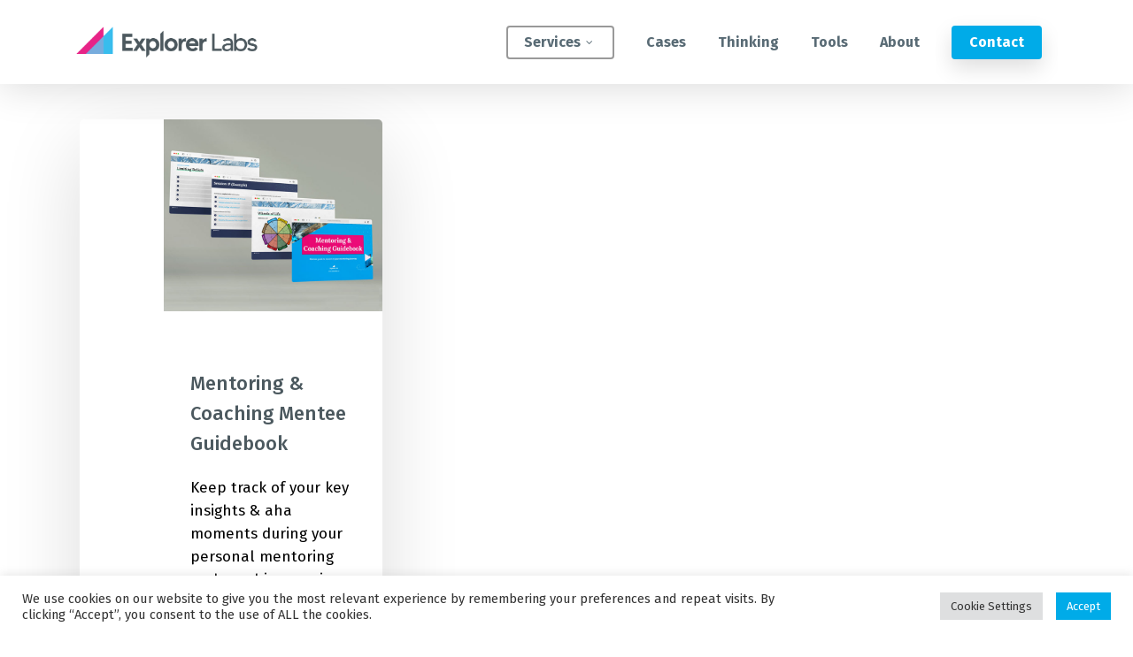

--- FILE ---
content_type: text/html; charset=UTF-8
request_url: https://www.explorerlabs.co/thinking/document-tag/journey
body_size: 41038
content:
<!doctype html>
<html lang="en-GB" class="no-js">
<head>
	<meta charset="UTF-8">
	<meta name="viewport" content="width=device-width, initial-scale=1, maximum-scale=1, user-scalable=0" /><meta name='robots' content='index, follow, max-image-preview:large, max-snippet:-1, max-video-preview:-1' />

	<!-- This site is optimized with the Yoast SEO plugin v26.7 - https://yoast.com/wordpress/plugins/seo/ -->
	<title>journey Archives | Explorer Labs</title>
	<link rel="canonical" href="https://www.explorerlabs.co/thinking/document-tag/journey" />
	<meta property="og:locale" content="en_GB" />
	<meta property="og:type" content="article" />
	<meta property="og:title" content="journey Archives | Explorer Labs" />
	<meta property="og:url" content="https://www.explorerlabs.co/thinking/document-tag/journey" />
	<meta property="og:site_name" content="Explorer Labs" />
	<meta name="twitter:card" content="summary_large_image" />
	<meta name="twitter:site" content="@ExplorerLabsCo" />
	<script type="application/ld+json" class="yoast-schema-graph">{"@context":"https://schema.org","@graph":[{"@type":"CollectionPage","@id":"https://www.explorerlabs.co/thinking/document-tag/journey","url":"https://www.explorerlabs.co/thinking/document-tag/journey","name":"journey Archives | Explorer Labs","isPartOf":{"@id":"https://www.explorerlabs.co/#website"},"primaryImageOfPage":{"@id":"https://www.explorerlabs.co/thinking/document-tag/journey#primaryimage"},"image":{"@id":"https://www.explorerlabs.co/thinking/document-tag/journey#primaryimage"},"thumbnailUrl":"https://www.explorerlabs.co/wp-content/uploads/2022/09/explorer-labs-mentoring-and-coaching-mentee-guidebook-workbook-companion-guide-tool-download.jpg","breadcrumb":{"@id":"https://www.explorerlabs.co/thinking/document-tag/journey#breadcrumb"},"inLanguage":"en-GB"},{"@type":"ImageObject","inLanguage":"en-GB","@id":"https://www.explorerlabs.co/thinking/document-tag/journey#primaryimage","url":"https://www.explorerlabs.co/wp-content/uploads/2022/09/explorer-labs-mentoring-and-coaching-mentee-guidebook-workbook-companion-guide-tool-download.jpg","contentUrl":"https://www.explorerlabs.co/wp-content/uploads/2022/09/explorer-labs-mentoring-and-coaching-mentee-guidebook-workbook-companion-guide-tool-download.jpg","width":700,"height":614,"caption":"Mentoring & Coaching Guidebook for Mentees FREE Download Guide"},{"@type":"BreadcrumbList","@id":"https://www.explorerlabs.co/thinking/document-tag/journey#breadcrumb","itemListElement":[{"@type":"ListItem","position":1,"name":"Home","item":"https://www.explorerlabs.co/"},{"@type":"ListItem","position":2,"name":"journey"}]},{"@type":"WebSite","@id":"https://www.explorerlabs.co/#website","url":"https://www.explorerlabs.co/","name":"Explorer Labs","description":"Systemic Business Design &amp; Innovation Strategy","publisher":{"@id":"https://www.explorerlabs.co/#organization"},"potentialAction":[{"@type":"SearchAction","target":{"@type":"EntryPoint","urlTemplate":"https://www.explorerlabs.co/?s={search_term_string}"},"query-input":{"@type":"PropertyValueSpecification","valueRequired":true,"valueName":"search_term_string"}}],"inLanguage":"en-GB"},{"@type":"Organization","@id":"https://www.explorerlabs.co/#organization","name":"Explorer Labs","url":"https://www.explorerlabs.co/","logo":{"@type":"ImageObject","inLanguage":"en-GB","@id":"https://www.explorerlabs.co/#/schema/logo/image/","url":"https://www.explorerlabs.co/wp-content/uploads/2021/07/explorer-labs-square-logo-colour-2.png","contentUrl":"https://www.explorerlabs.co/wp-content/uploads/2021/07/explorer-labs-square-logo-colour-2.png","width":600,"height":267,"caption":"Explorer Labs"},"image":{"@id":"https://www.explorerlabs.co/#/schema/logo/image/"},"sameAs":["https://x.com/ExplorerLabsCo","https://www.linkedin.com/company/explorerlabs/","https://www.youtube.com/channel/UCDjoxw0AHBx8T6awONbEdZg"]}]}</script>
	<!-- / Yoast SEO plugin. -->


<link rel='dns-prefetch' href='//js.hs-scripts.com' />
<link rel='dns-prefetch' href='//challenges.cloudflare.com' />
<link rel='dns-prefetch' href='//use.fontawesome.com' />
<link rel='dns-prefetch' href='//fonts.googleapis.com' />
<link rel="alternate" type="application/rss+xml" title="Explorer Labs &raquo; Feed" href="https://www.explorerlabs.co/feed" />
<link rel="alternate" type="application/rss+xml" title="Explorer Labs &raquo; Comments Feed" href="https://www.explorerlabs.co/comments/feed" />
<link rel="alternate" type="application/rss+xml" title="Explorer Labs &raquo; journey Tag Feed" href="https://www.explorerlabs.co/thinking/document-tag/journey/feed" />
<link rel="preload" href="https://www.explorerlabs.co/wp-content/themes/salient/salient/css/fonts/icomoon.woff?v=1.7" as="font" type="font/woff" crossorigin="anonymous"><style id='wp-img-auto-sizes-contain-inline-css' type='text/css'>
img:is([sizes=auto i],[sizes^="auto," i]){contain-intrinsic-size:3000px 1500px}
/*# sourceURL=wp-img-auto-sizes-contain-inline-css */
</style>
<link rel='stylesheet' id='wpra-lightbox-css' href='https://www.explorerlabs.co/wp-content/plugins/wp-rss-aggregator/core/css/jquery-colorbox.css?ver=1.4.33' type='text/css' media='all' />
<link rel='stylesheet' id='embedpress-css-css' href='https://www.explorerlabs.co/wp-content/plugins/embedpress/assets/css/embedpress.css?ver=1768668868' type='text/css' media='all' />
<link rel='stylesheet' id='embedpress-blocks-style-css' href='https://www.explorerlabs.co/wp-content/plugins/embedpress/assets/css/blocks.build.css?ver=1768668868' type='text/css' media='all' />
<link rel='stylesheet' id='embedpress-lazy-load-css-css' href='https://www.explorerlabs.co/wp-content/plugins/embedpress/assets/css/lazy-load.css?ver=1768668868' type='text/css' media='all' />
<style id='wp-emoji-styles-inline-css' type='text/css'>

	img.wp-smiley, img.emoji {
		display: inline !important;
		border: none !important;
		box-shadow: none !important;
		height: 1em !important;
		width: 1em !important;
		margin: 0 0.07em !important;
		vertical-align: -0.1em !important;
		background: none !important;
		padding: 0 !important;
	}
/*# sourceURL=wp-emoji-styles-inline-css */
</style>
<link rel='stylesheet' id='contact-form-7-css' href='https://www.explorerlabs.co/wp-content/plugins/contact-form-7/includes/css/styles.css?ver=6.1.4' type='text/css' media='all' />
<link rel='stylesheet' id='cookie-law-info-css' href='https://www.explorerlabs.co/wp-content/plugins/cookie-law-info/legacy/public/css/cookie-law-info-public.css?ver=3.3.9.1' type='text/css' media='all' />
<link rel='stylesheet' id='cookie-law-info-gdpr-css' href='https://www.explorerlabs.co/wp-content/plugins/cookie-law-info/legacy/public/css/cookie-law-info-gdpr.css?ver=3.3.9.1' type='text/css' media='all' />
<link rel='stylesheet' id='wpdm-font-awesome-css' href='https://use.fontawesome.com/releases/v6.7.2/css/all.css?ver=6.9' type='text/css' media='all' />
<link rel='stylesheet' id='wpdm-front-css' href='https://www.explorerlabs.co/wp-content/plugins/download-manager/assets/css/front.min.css?ver=6.9' type='text/css' media='all' />
<link rel='stylesheet' id='theme-my-login-css' href='https://www.explorerlabs.co/wp-content/plugins/theme-my-login/assets/styles/theme-my-login.min.css?ver=7.1.14' type='text/css' media='all' />
<link rel='stylesheet' id='font-awesome-css' href='https://www.explorerlabs.co/wp-content/themes/salient/salient/css/font-awesome.min.css?ver=4.7.1' type='text/css' media='all' />
<link rel='stylesheet' id='salient-grid-system-css' href='https://www.explorerlabs.co/wp-content/themes/salient/salient/css/build/grid-system.css?ver=18.0.2' type='text/css' media='all' />
<link rel='stylesheet' id='main-styles-css' href='https://www.explorerlabs.co/wp-content/themes/salient/salient/css/build/style.css?ver=18.0.2' type='text/css' media='all' />
<link rel='stylesheet' id='nectar-header-megamenu-css' href='https://www.explorerlabs.co/wp-content/themes/salient/salient/css/build/header/header-megamenu.css?ver=18.0.2' type='text/css' media='all' />
<link rel='stylesheet' id='nectar-element-testimonial-css' href='https://www.explorerlabs.co/wp-content/themes/salient/salient/css/build/elements/element-testimonial.css?ver=18.0.2' type='text/css' media='all' />
<link rel='stylesheet' id='nectar-element-highlighted-text-css' href='https://www.explorerlabs.co/wp-content/themes/salient/salient/css/build/elements/element-highlighted-text.css?ver=18.0.2' type='text/css' media='all' />
<link rel='stylesheet' id='nectar-element-clients-css' href='https://www.explorerlabs.co/wp-content/themes/salient/salient/css/build/elements/element-clients.css?ver=18.0.2' type='text/css' media='all' />
<link rel='stylesheet' id='nectar-cf7-css' href='https://www.explorerlabs.co/wp-content/themes/salient/salient/css/build/third-party/cf7.css?ver=18.0.2' type='text/css' media='all' />
<link rel='stylesheet' id='nectar-brands-css' href='https://www.explorerlabs.co/wp-content/themes/salient/salient/css/nectar-brands.css?ver=18.0.2' type='text/css' media='all' />
<link rel='stylesheet' id='nectar_default_font_open_sans-css' href='https://fonts.googleapis.com/css?family=Open+Sans%3A300%2C400%2C600%2C700&#038;subset=latin%2Clatin-ext&#038;display=swap' type='text/css' media='all' />
<link rel='stylesheet' id='nectar-blog-masonry-core-css' href='https://www.explorerlabs.co/wp-content/themes/salient/salient/css/build/blog/masonry-core.css?ver=18.0.2' type='text/css' media='all' />
<link rel='stylesheet' id='responsive-css' href='https://www.explorerlabs.co/wp-content/themes/salient/salient/css/build/responsive.css?ver=18.0.2' type='text/css' media='all' />
<link rel='stylesheet' id='skin-original-css' href='https://www.explorerlabs.co/wp-content/themes/salient/salient/css/build/skin-original.css?ver=18.0.2' type='text/css' media='all' />
<link rel='stylesheet' id='salient-wp-menu-dynamic-css' href='https://www.explorerlabs.co/wp-content/uploads/salient/menu-dynamic.css?ver=23151' type='text/css' media='all' />
<link rel='stylesheet' id='dynamic-css-css' href='https://www.explorerlabs.co/wp-content/uploads/salient/salient-dynamic-styles.css?ver=53157' type='text/css' media='all' />
<style id='dynamic-css-inline-css' type='text/css'>
#header-space{background-color:#ffffff}@media only screen and (min-width:1000px){body #ajax-content-wrap.no-scroll{min-height:calc(100vh - 95px);height:calc(100vh - 95px)!important;}}@media only screen and (min-width:1000px){#page-header-wrap.fullscreen-header,#page-header-wrap.fullscreen-header #page-header-bg,html:not(.nectar-box-roll-loaded) .nectar-box-roll > #page-header-bg.fullscreen-header,.nectar_fullscreen_zoom_recent_projects,#nectar_fullscreen_rows:not(.afterLoaded) > div{height:calc(100vh - 94px);}.wpb_row.vc_row-o-full-height.top-level,.wpb_row.vc_row-o-full-height.top-level > .col.span_12{min-height:calc(100vh - 94px);}html:not(.nectar-box-roll-loaded) .nectar-box-roll > #page-header-bg.fullscreen-header{top:95px;}.nectar-slider-wrap[data-fullscreen="true"]:not(.loaded),.nectar-slider-wrap[data-fullscreen="true"]:not(.loaded) .swiper-container{height:calc(100vh - 93px)!important;}.admin-bar .nectar-slider-wrap[data-fullscreen="true"]:not(.loaded),.admin-bar .nectar-slider-wrap[data-fullscreen="true"]:not(.loaded) .swiper-container{height:calc(100vh - 93px - 32px)!important;}}.admin-bar[class*="page-template-template-no-header"] .wpb_row.vc_row-o-full-height.top-level,.admin-bar[class*="page-template-template-no-header"] .wpb_row.vc_row-o-full-height.top-level > .col.span_12{min-height:calc(100vh - 32px);}body[class*="page-template-template-no-header"] .wpb_row.vc_row-o-full-height.top-level,body[class*="page-template-template-no-header"] .wpb_row.vc_row-o-full-height.top-level > .col.span_12{min-height:100vh;}@media only screen and (max-width:999px){.using-mobile-browser #nectar_fullscreen_rows:not(.afterLoaded):not([data-mobile-disable="on"]) > div{height:calc(100vh - 106px);}.using-mobile-browser .wpb_row.vc_row-o-full-height.top-level,.using-mobile-browser .wpb_row.vc_row-o-full-height.top-level > .col.span_12,[data-permanent-transparent="1"].using-mobile-browser .wpb_row.vc_row-o-full-height.top-level,[data-permanent-transparent="1"].using-mobile-browser .wpb_row.vc_row-o-full-height.top-level > .col.span_12{min-height:calc(100vh - 106px);}html:not(.nectar-box-roll-loaded) .nectar-box-roll > #page-header-bg.fullscreen-header,.nectar_fullscreen_zoom_recent_projects,.nectar-slider-wrap[data-fullscreen="true"]:not(.loaded),.nectar-slider-wrap[data-fullscreen="true"]:not(.loaded) .swiper-container,#nectar_fullscreen_rows:not(.afterLoaded):not([data-mobile-disable="on"]) > div{height:calc(100vh - 53px);}.wpb_row.vc_row-o-full-height.top-level,.wpb_row.vc_row-o-full-height.top-level > .col.span_12{min-height:calc(100vh - 53px);}body[data-transparent-header="false"] #ajax-content-wrap.no-scroll{min-height:calc(100vh - 53px);height:calc(100vh - 53px);}}.col.padding-3-percent > .vc_column-inner,.col.padding-3-percent > .n-sticky > .vc_column-inner{padding:calc(600px * 0.03);}@media only screen and (max-width:690px){.col.padding-3-percent > .vc_column-inner,.col.padding-3-percent > .n-sticky > .vc_column-inner{padding:calc(100vw * 0.03);}}@media only screen and (min-width:1000px){.col.padding-3-percent > .vc_column-inner,.col.padding-3-percent > .n-sticky > .vc_column-inner{padding:calc((100vw - 180px) * 0.03);}.column_container:not(.vc_col-sm-12) .col.padding-3-percent > .vc_column-inner{padding:calc((100vw - 180px) * 0.015);}}@media only screen and (min-width:1425px){.col.padding-3-percent > .vc_column-inner{padding:calc(1245px * 0.03);}.column_container:not(.vc_col-sm-12) .col.padding-3-percent > .vc_column-inner{padding:calc(1245px * 0.015);}}.full-width-content .col.padding-3-percent > .vc_column-inner{padding:calc(100vw * 0.03);}@media only screen and (max-width:999px){.full-width-content .col.padding-3-percent > .vc_column-inner{padding:calc(100vw * 0.03);}}@media only screen and (min-width:1000px){.full-width-content .column_container:not(.vc_col-sm-12) .col.padding-3-percent > .vc_column-inner{padding:calc(100vw * 0.015);}}#ajax-content-wrap .col[data-padding-pos="top-bottom"]> .vc_column-inner,#ajax-content-wrap .col[data-padding-pos="top-bottom"] > .n-sticky > .vc_column-inner{padding-left:0;padding-right:0}.flex_gap_desktop_10px> .vc_column-inner > .wpb_wrapper{gap:10px;}.col.padding-6-percent > .vc_column-inner,.col.padding-6-percent > .n-sticky > .vc_column-inner{padding:calc(600px * 0.06);}@media only screen and (max-width:690px){.col.padding-6-percent > .vc_column-inner,.col.padding-6-percent > .n-sticky > .vc_column-inner{padding:calc(100vw * 0.06);}}@media only screen and (min-width:1000px){.col.padding-6-percent > .vc_column-inner,.col.padding-6-percent > .n-sticky > .vc_column-inner{padding:calc((100vw - 180px) * 0.06);}.column_container:not(.vc_col-sm-12) .col.padding-6-percent > .vc_column-inner{padding:calc((100vw - 180px) * 0.03);}}@media only screen and (min-width:1425px){.col.padding-6-percent > .vc_column-inner{padding:calc(1245px * 0.06);}.column_container:not(.vc_col-sm-12) .col.padding-6-percent > .vc_column-inner{padding:calc(1245px * 0.03);}}.full-width-content .col.padding-6-percent > .vc_column-inner{padding:calc(100vw * 0.06);}@media only screen and (max-width:999px){.full-width-content .col.padding-6-percent > .vc_column-inner{padding:calc(100vw * 0.06);}}@media only screen and (min-width:1000px){.full-width-content .column_container:not(.vc_col-sm-12) .col.padding-6-percent > .vc_column-inner{padding:calc(100vw * 0.03);}}.wpb_column[data-border-radius="5px"],.wpb_column[data-border-radius="5px"] > .vc_column-inner,.wpb_column[data-border-radius="5px"] > .vc_column-inner > .column-link,.wpb_column[data-border-radius="5px"] > .vc_column-inner > .column-bg-overlay-wrap,.wpb_column[data-border-radius="5px"] > .vc_column-inner > .column-image-bg-wrap[data-bg-animation="zoom-out-reveal"],.wpb_column[data-border-radius="5px"] > .vc_column-inner > .column-image-bg-wrap .column-image-bg,.wpb_column[data-border-radius="5px"] > .vc_column-inner > .column-image-bg-wrap[data-n-parallax-bg="true"],.wpb_column[data-border-radius="5px"] > .n-sticky > .vc_column-inner,.wpb_column[data-border-radius="5px"] > .n-sticky > .vc_column-inner > .column-bg-overlay-wrap{border-radius:5px;}.wpb_column[data-border-radius="5px"]{--nectar-radius:5px;}@media only screen and (max-width:999px){body .vc_row-fluid:not(.full-width-content) > .span_12 .vc_col-sm-2:not(:last-child):not([class*="vc_col-xs-"]){margin-bottom:25px;}}@media only screen and (min-width :691px) and (max-width :999px){body .vc_col-sm-2{width:31.2%;margin-left:3.1%;}body .full-width-content .vc_col-sm-2{width:33.3%;margin-left:0;}.vc_row-fluid .vc_col-sm-2[class*="vc_col-sm-"]:first-child:not([class*="offset"]),.vc_row-fluid .vc_col-sm-2[class*="vc_col-sm-"]:nth-child(3n+4):not([class*="offset"]){margin-left:0;}}@media only screen and (max-width :690px){body .vc_row-fluid .vc_col-sm-2:not([class*="vc_col-xs"]),body .vc_row-fluid.full-width-content .vc_col-sm-2:not([class*="vc_col-xs"]){width:50%;}.vc_row-fluid .vc_col-sm-2[class*="vc_col-sm-"]:first-child:not([class*="offset"]),.vc_row-fluid .vc_col-sm-2[class*="vc_col-sm-"]:nth-child(2n+3):not([class*="offset"]){margin-left:0;}}@media only screen and (max-width:690px){body .wpb_row .wpb_column.padding-5-percent_phone > .vc_column-inner,body .wpb_row .wpb_column.padding-5-percent_phone > .n-sticky > .vc_column-inner{padding:calc(690px * 0.05);}}.screen-reader-text,.nectar-skip-to-content:not(:focus){border:0;clip:rect(1px,1px,1px,1px);clip-path:inset(50%);height:1px;margin:-1px;overflow:hidden;padding:0;position:absolute!important;width:1px;word-wrap:normal!important;}.row .col img:not([srcset]){width:auto;}.row .col img.img-with-animation.nectar-lazy:not([srcset]){width:100%;}
/* not needed if using mega menu .sf-menu ul {width: 26em !important;} */
h1 {color: #252627 !important;
    margin-bottom: 30px !important;}
h2 {color: #252627 !important;
    margin-bottom: 25px !important;}
h3 {color: #4C595F !important;
    margin-bottom: 20px !important;
    margin-top: 20px !important;}
h4 {color: #00ABE8 !important;
    margin-bottom: 15px !important;}
h5 {color: #4C595F !important;
    margin-bottom: 20px !important;}
h6 {color: #e72887 !important;}

body {color: #4C595F !important;}

/* .title-m-custom {font-size: 20% !important;}*/

.tandctext {
    color: #e72887 !important;
    font-size: 15px !important;
    font-weight: 600 !important;
    line-height: 17px !important;
    color: #4C595F !important;
    display:block !important;
}

.swiper-slide .content h2 {
    color: #fff !important;}

/*a {text-decoration: underline !important;}*/

#menu-footer-who-we-are, #menu-footer-what-we-do, #menu-footer-resources, #menu-footer-contact {
    font-size: 15px !important;
    line-height: 20px !important;
}

.custom-nav-title {
    font-weight: 900 !important;
    font-size: 1px !important;
}

.hubspot-link__container {
    visibility:hidden !important;
    display:none !important;
    display:block !important;
}
.hubspot-link {
    visibility:hidden !important;
    display:none !important;
    display:block !important;
}

.grecaptcha-badge { visibility: hidden; }

.author-info {
  display: none;
}
.mike-profile {
    font-size: 16px !important;
    color: #777777 !important;
    line-height: 26px !important;
}

.mobile-menu {
    font-size: 8px !important;
    line-height: 12px !important;
}

.menu-mobile-custom {
    font-size: 28px !important;
} 

#menu-mobile-menu {
    font-size: 30px !important;
    font-weight: bold;
    line-height: 55px !important;
} 

.menu-item-small {
    font-size: 18px !important;
    font-weight: normal;
    line-height: 35px !important;
} 

.swiper-container, .swiper-slide {
    background-color: transparent !important;
}

@media only screen and (max-width: 1000px) and (min-width: 1px) {
    #slide-out-widget-area.fullscreen .inner .off-canvas-menu-container, #slide-out-widget-area.fullscreen-alt .inner .off-canvas-menu-container {
        display: none !important;
    }
}

#header-secondary-outer, #header-outer #header-secondary-outer, body #header-outer #mobile-menu .secondary-header-text { 
    display: none !important;
}
/*# sourceURL=dynamic-css-inline-css */
</style>
<link rel='stylesheet' id='redux-google-fonts-salient_redux-css' href='https://fonts.googleapis.com/css?family=Fira+Sans%3A700%2C400%2C500%2C600%2C400italic%7CLora%3A700&#038;subset=latin&#038;display=swap&#038;ver=6.9' type='text/css' media='all' />
<script type="text/javascript" src="https://www.explorerlabs.co/wp-includes/js/jquery/jquery.min.js?ver=3.7.1" id="jquery-core-js"></script>
<script type="text/javascript" src="https://www.explorerlabs.co/wp-includes/js/jquery/jquery-migrate.min.js?ver=3.4.1" id="jquery-migrate-js"></script>
<script type="text/javascript" id="cookie-law-info-js-extra">
/* <![CDATA[ */
var Cli_Data = {"nn_cookie_ids":[],"cookielist":[],"non_necessary_cookies":[],"ccpaEnabled":"","ccpaRegionBased":"","ccpaBarEnabled":"","strictlyEnabled":["necessary","obligatoire"],"ccpaType":"ccpa_gdpr","js_blocking":"1","custom_integration":"","triggerDomRefresh":"","secure_cookies":""};
var cli_cookiebar_settings = {"animate_speed_hide":"500","animate_speed_show":"500","background":"#FFF","border":"#b1a6a6c2","border_on":"","button_1_button_colour":"#00abe8","button_1_button_hover":"#0089ba","button_1_link_colour":"#fff","button_1_as_button":"1","button_1_new_win":"","button_2_button_colour":"#333","button_2_button_hover":"#292929","button_2_link_colour":"#444","button_2_as_button":"","button_2_hidebar":"","button_3_button_colour":"#dedfe0","button_3_button_hover":"#b2b2b3","button_3_link_colour":"#333333","button_3_as_button":"1","button_3_new_win":"","button_4_button_colour":"#dedfe0","button_4_button_hover":"#b2b2b3","button_4_link_colour":"#333333","button_4_as_button":"1","button_7_button_colour":"#00abe8","button_7_button_hover":"#0089ba","button_7_link_colour":"#fff","button_7_as_button":"1","button_7_new_win":"","font_family":"inherit","header_fix":"","notify_animate_hide":"1","notify_animate_show":"","notify_div_id":"#cookie-law-info-bar","notify_position_horizontal":"right","notify_position_vertical":"bottom","scroll_close":"","scroll_close_reload":"","accept_close_reload":"","reject_close_reload":"","showagain_tab":"","showagain_background":"#fff","showagain_border":"#000","showagain_div_id":"#cookie-law-info-again","showagain_x_position":"100px","text":"#333333","show_once_yn":"","show_once":"10000","logging_on":"","as_popup":"","popup_overlay":"1","bar_heading_text":"","cookie_bar_as":"banner","popup_showagain_position":"bottom-right","widget_position":"left"};
var log_object = {"ajax_url":"https://www.explorerlabs.co/wp-admin/admin-ajax.php"};
//# sourceURL=cookie-law-info-js-extra
/* ]]> */
</script>
<script type="text/javascript" src="https://www.explorerlabs.co/wp-content/plugins/cookie-law-info/legacy/public/js/cookie-law-info-public.js?ver=3.3.9.1" id="cookie-law-info-js"></script>
<script type="text/javascript" src="https://www.explorerlabs.co/wp-content/plugins/download-manager/assets/js/wpdm.min.js?ver=6.9" id="wpdmjs-js"></script>
<script type="text/javascript" id="wpdm-frontjs-js-extra">
/* <![CDATA[ */
var wpdm_url = {"home":"https://www.explorerlabs.co/","site":"https://www.explorerlabs.co/","ajax":"https://www.explorerlabs.co/wp-admin/admin-ajax.php","page_code":"22fa4eade118bc7fa092c7c91c728c8f"};
var wpdm_js = {"spinner":"\u003Ci class=\"fas fa-sun fa-spin\"\u003E\u003C/i\u003E","client_id":"c5b09d05d6c00fa7fbc6a2f954a6a16f"};
var wpdm_strings = {"pass_var":"Password Verified!","pass_var_q":"Please click following button to start download.","start_dl":"Start Download"};
//# sourceURL=wpdm-frontjs-js-extra
/* ]]> */
</script>
<script type="text/javascript" src="https://www.explorerlabs.co/wp-content/plugins/download-manager/assets/js/front.min.js?ver=6.9.0" id="wpdm-frontjs-js"></script>
<script></script><link rel="https://api.w.org/" href="https://www.explorerlabs.co/wp-json/" /><link rel="EditURI" type="application/rsd+xml" title="RSD" href="https://www.explorerlabs.co/xmlrpc.php?rsd" />
<meta name="generator" content="WordPress 6.9" />
			<!-- DO NOT COPY THIS SNIPPET! Start of Page Analytics Tracking for HubSpot WordPress plugin v11.3.37-->
			<script class="hsq-set-content-id" data-content-id="listing-page">
				var _hsq = _hsq || [];
				_hsq.push(["setContentType", "listing-page"]);
			</script>
			<!-- DO NOT COPY THIS SNIPPET! End of Page Analytics Tracking for HubSpot WordPress plugin -->
			<script type="text/javascript"> var root = document.getElementsByTagName( "html" )[0]; root.setAttribute( "class", "js" ); </script><meta name="image" property="og:image" content="https://www.explorerlabs.co/wp-content/uploads/2021/11/explorer-labs-accelerating-planets-transistion-sustainable-business-2021.jpg">
<!-- Google tag (gtag.js) --> <script async src="https://www.googletagmanager.com/gtag/js?id=G-T1V8C7L9B6"></script> <script> window.dataLayer = window.dataLayer || []; function gtag(){dataLayer.push(arguments);} gtag('js', new Date()); gtag('config', 'G-T1V8C7L9B6'); </script>
<script id="mcjs">!function(c,h,i,m,p){m=c.createElement(h),p=c.getElementsByTagName(h)[0],m.async=1,m.src=i,p.parentNode.insertBefore(m,p)}(document,"script","https://chimpstatic.com/mcjs-connected/js/users/c0536c08d95c8152d664aacc3/6be06dc5ce4e33c320d154602.js");</script>
<script src="https://cdn.onesignal.com/sdks/OneSignalSDK.js" async=""></script>
<script>
  window.OneSignal = window.OneSignal || [];
  OneSignal.push(function() {
    OneSignal.init({
      appId: "b26f8717-8a79-4f44-8096-41ca91646e2a",
    });
  });
</script><style type="text/css">.recentcomments a{display:inline !important;padding:0 !important;margin:0 !important;}</style>      <meta name="onesignal" content="wordpress-plugin"/>
            <script>

      window.OneSignalDeferred = window.OneSignalDeferred || [];

      OneSignalDeferred.push(function(OneSignal) {
        var oneSignal_options = {};
        window._oneSignalInitOptions = oneSignal_options;

        oneSignal_options['serviceWorkerParam'] = { scope: '/wp-content/plugins/onesignal-free-web-push-notifications/sdk_files/push/onesignal/' };
oneSignal_options['serviceWorkerPath'] = 'OneSignalSDKWorker.js';

        OneSignal.Notifications.setDefaultUrl("https://www.explorerlabs.co");

        oneSignal_options['wordpress'] = true;
oneSignal_options['appId'] = 'b26f8717-8a79-4f44-8096-41ca91646e2a';
oneSignal_options['allowLocalhostAsSecureOrigin'] = true;
oneSignal_options['welcomeNotification'] = { };
oneSignal_options['welcomeNotification']['title'] = "Explorer Labs";
oneSignal_options['welcomeNotification']['message'] = "Thanks for joining us!";
oneSignal_options['path'] = "https://www.explorerlabs.co/wp-content/plugins/onesignal-free-web-push-notifications/sdk_files/";
oneSignal_options['safari_web_id'] = "web.onesignal.auto.54cd441e-7f12-4aed-9845-f98eb5c10ecb";
oneSignal_options['promptOptions'] = { };
oneSignal_options['promptOptions']['siteName'] = "https://www.explorerlabs.co";
              OneSignal.init(window._oneSignalInitOptions);
              OneSignal.Slidedown.promptPush()      });

      function documentInitOneSignal() {
        var oneSignal_elements = document.getElementsByClassName("OneSignal-prompt");

        var oneSignalLinkClickHandler = function(event) { OneSignal.Notifications.requestPermission(); event.preventDefault(); };        for(var i = 0; i < oneSignal_elements.length; i++)
          oneSignal_elements[i].addEventListener('click', oneSignalLinkClickHandler, false);
      }

      if (document.readyState === 'complete') {
           documentInitOneSignal();
      }
      else {
           window.addEventListener("load", function(event){
               documentInitOneSignal();
          });
      }
    </script>
<meta name="generator" content="Powered by WPBakery Page Builder - drag and drop page builder for WordPress."/>
<link rel="icon" href="https://www.explorerlabs.co/wp-content/uploads/2021/09/cropped-explorer-labs-favicon-32x32.png" sizes="32x32" />
<link rel="icon" href="https://www.explorerlabs.co/wp-content/uploads/2021/09/cropped-explorer-labs-favicon-192x192.png" sizes="192x192" />
<link rel="apple-touch-icon" href="https://www.explorerlabs.co/wp-content/uploads/2021/09/cropped-explorer-labs-favicon-180x180.png" />
<meta name="msapplication-TileImage" content="https://www.explorerlabs.co/wp-content/uploads/2021/09/cropped-explorer-labs-favicon-270x270.png" />
<noscript><style> .wpb_animate_when_almost_visible { opacity: 1; }</style></noscript><meta name="generator" content="WordPress Download Manager 6.9.0" />
		        <style>
            /* WPDM Link Template Styles */
        </style>
		        <style>

            :root {
                --color-primary: #00abe8;
                --color-primary-rgb: 0, 171, 232;
                --color-primary-hover: #00abe8;
                --color-primary-active: #00abe8;
                --clr-sec: #6c757d;
                --clr-sec-rgb: 108, 117, 125;
                --clr-sec-hover: #6c757d;
                --clr-sec-active: #6c757d;
                --color-success: #81d742;
                --color-success-rgb: 129, 215, 66;
                --color-success-hover: #81d742;
                --color-success-active: #81d742;
                --color-info: #00abe8;
                --color-info-rgb: 0, 171, 232;
                --color-info-hover: #00abe8;
                --color-info-active: #00abe8;
                --color-warning: #FFB236;
                --color-warning-rgb: 255, 178, 54;
                --color-warning-hover: #FFB236;
                --color-warning-active: #FFB236;
                --color-danger: #ff5062;
                --color-danger-rgb: 255, 80, 98;
                --color-danger-hover: #ff5062;
                --color-danger-active: #ff5062;
                --color-green: #30b570;
                --color-blue: #0073ff;
                --color-purple: #8557D3;
                --color-red: #ff5062;
                --color-muted: rgba(69, 89, 122, 0.6);
                --wpdm-font: "Fira Sans", -apple-system, BlinkMacSystemFont, "Segoe UI", Roboto, Helvetica, Arial, sans-serif, "Apple Color Emoji", "Segoe UI Emoji", "Segoe UI Symbol";
            }

            .wpdm-download-link.btn.btn-primary.btn-lg {
                border-radius: 4px;
            }


        </style>
		        <script>
            function wpdm_rest_url(request) {
                return "https://www.explorerlabs.co/wp-json/wpdm/" + request;
            }
        </script>
		<style id='global-styles-inline-css' type='text/css'>
:root{--wp--preset--aspect-ratio--square: 1;--wp--preset--aspect-ratio--4-3: 4/3;--wp--preset--aspect-ratio--3-4: 3/4;--wp--preset--aspect-ratio--3-2: 3/2;--wp--preset--aspect-ratio--2-3: 2/3;--wp--preset--aspect-ratio--16-9: 16/9;--wp--preset--aspect-ratio--9-16: 9/16;--wp--preset--color--black: #000000;--wp--preset--color--cyan-bluish-gray: #abb8c3;--wp--preset--color--white: #ffffff;--wp--preset--color--pale-pink: #f78da7;--wp--preset--color--vivid-red: #cf2e2e;--wp--preset--color--luminous-vivid-orange: #ff6900;--wp--preset--color--luminous-vivid-amber: #fcb900;--wp--preset--color--light-green-cyan: #7bdcb5;--wp--preset--color--vivid-green-cyan: #00d084;--wp--preset--color--pale-cyan-blue: #8ed1fc;--wp--preset--color--vivid-cyan-blue: #0693e3;--wp--preset--color--vivid-purple: #9b51e0;--wp--preset--gradient--vivid-cyan-blue-to-vivid-purple: linear-gradient(135deg,rgb(6,147,227) 0%,rgb(155,81,224) 100%);--wp--preset--gradient--light-green-cyan-to-vivid-green-cyan: linear-gradient(135deg,rgb(122,220,180) 0%,rgb(0,208,130) 100%);--wp--preset--gradient--luminous-vivid-amber-to-luminous-vivid-orange: linear-gradient(135deg,rgb(252,185,0) 0%,rgb(255,105,0) 100%);--wp--preset--gradient--luminous-vivid-orange-to-vivid-red: linear-gradient(135deg,rgb(255,105,0) 0%,rgb(207,46,46) 100%);--wp--preset--gradient--very-light-gray-to-cyan-bluish-gray: linear-gradient(135deg,rgb(238,238,238) 0%,rgb(169,184,195) 100%);--wp--preset--gradient--cool-to-warm-spectrum: linear-gradient(135deg,rgb(74,234,220) 0%,rgb(151,120,209) 20%,rgb(207,42,186) 40%,rgb(238,44,130) 60%,rgb(251,105,98) 80%,rgb(254,248,76) 100%);--wp--preset--gradient--blush-light-purple: linear-gradient(135deg,rgb(255,206,236) 0%,rgb(152,150,240) 100%);--wp--preset--gradient--blush-bordeaux: linear-gradient(135deg,rgb(254,205,165) 0%,rgb(254,45,45) 50%,rgb(107,0,62) 100%);--wp--preset--gradient--luminous-dusk: linear-gradient(135deg,rgb(255,203,112) 0%,rgb(199,81,192) 50%,rgb(65,88,208) 100%);--wp--preset--gradient--pale-ocean: linear-gradient(135deg,rgb(255,245,203) 0%,rgb(182,227,212) 50%,rgb(51,167,181) 100%);--wp--preset--gradient--electric-grass: linear-gradient(135deg,rgb(202,248,128) 0%,rgb(113,206,126) 100%);--wp--preset--gradient--midnight: linear-gradient(135deg,rgb(2,3,129) 0%,rgb(40,116,252) 100%);--wp--preset--font-size--small: 13px;--wp--preset--font-size--medium: 20px;--wp--preset--font-size--large: 36px;--wp--preset--font-size--x-large: 42px;--wp--preset--spacing--20: 0.44rem;--wp--preset--spacing--30: 0.67rem;--wp--preset--spacing--40: 1rem;--wp--preset--spacing--50: 1.5rem;--wp--preset--spacing--60: 2.25rem;--wp--preset--spacing--70: 3.38rem;--wp--preset--spacing--80: 5.06rem;--wp--preset--shadow--natural: 6px 6px 9px rgba(0, 0, 0, 0.2);--wp--preset--shadow--deep: 12px 12px 50px rgba(0, 0, 0, 0.4);--wp--preset--shadow--sharp: 6px 6px 0px rgba(0, 0, 0, 0.2);--wp--preset--shadow--outlined: 6px 6px 0px -3px rgb(255, 255, 255), 6px 6px rgb(0, 0, 0);--wp--preset--shadow--crisp: 6px 6px 0px rgb(0, 0, 0);}:root { --wp--style--global--content-size: 1300px;--wp--style--global--wide-size: 1300px; }:where(body) { margin: 0; }.wp-site-blocks > .alignleft { float: left; margin-right: 2em; }.wp-site-blocks > .alignright { float: right; margin-left: 2em; }.wp-site-blocks > .aligncenter { justify-content: center; margin-left: auto; margin-right: auto; }:where(.is-layout-flex){gap: 0.5em;}:where(.is-layout-grid){gap: 0.5em;}.is-layout-flow > .alignleft{float: left;margin-inline-start: 0;margin-inline-end: 2em;}.is-layout-flow > .alignright{float: right;margin-inline-start: 2em;margin-inline-end: 0;}.is-layout-flow > .aligncenter{margin-left: auto !important;margin-right: auto !important;}.is-layout-constrained > .alignleft{float: left;margin-inline-start: 0;margin-inline-end: 2em;}.is-layout-constrained > .alignright{float: right;margin-inline-start: 2em;margin-inline-end: 0;}.is-layout-constrained > .aligncenter{margin-left: auto !important;margin-right: auto !important;}.is-layout-constrained > :where(:not(.alignleft):not(.alignright):not(.alignfull)){max-width: var(--wp--style--global--content-size);margin-left: auto !important;margin-right: auto !important;}.is-layout-constrained > .alignwide{max-width: var(--wp--style--global--wide-size);}body .is-layout-flex{display: flex;}.is-layout-flex{flex-wrap: wrap;align-items: center;}.is-layout-flex > :is(*, div){margin: 0;}body .is-layout-grid{display: grid;}.is-layout-grid > :is(*, div){margin: 0;}body{padding-top: 0px;padding-right: 0px;padding-bottom: 0px;padding-left: 0px;}:root :where(.wp-element-button, .wp-block-button__link){background-color: #32373c;border-width: 0;color: #fff;font-family: inherit;font-size: inherit;font-style: inherit;font-weight: inherit;letter-spacing: inherit;line-height: inherit;padding-top: calc(0.667em + 2px);padding-right: calc(1.333em + 2px);padding-bottom: calc(0.667em + 2px);padding-left: calc(1.333em + 2px);text-decoration: none;text-transform: inherit;}.has-black-color{color: var(--wp--preset--color--black) !important;}.has-cyan-bluish-gray-color{color: var(--wp--preset--color--cyan-bluish-gray) !important;}.has-white-color{color: var(--wp--preset--color--white) !important;}.has-pale-pink-color{color: var(--wp--preset--color--pale-pink) !important;}.has-vivid-red-color{color: var(--wp--preset--color--vivid-red) !important;}.has-luminous-vivid-orange-color{color: var(--wp--preset--color--luminous-vivid-orange) !important;}.has-luminous-vivid-amber-color{color: var(--wp--preset--color--luminous-vivid-amber) !important;}.has-light-green-cyan-color{color: var(--wp--preset--color--light-green-cyan) !important;}.has-vivid-green-cyan-color{color: var(--wp--preset--color--vivid-green-cyan) !important;}.has-pale-cyan-blue-color{color: var(--wp--preset--color--pale-cyan-blue) !important;}.has-vivid-cyan-blue-color{color: var(--wp--preset--color--vivid-cyan-blue) !important;}.has-vivid-purple-color{color: var(--wp--preset--color--vivid-purple) !important;}.has-black-background-color{background-color: var(--wp--preset--color--black) !important;}.has-cyan-bluish-gray-background-color{background-color: var(--wp--preset--color--cyan-bluish-gray) !important;}.has-white-background-color{background-color: var(--wp--preset--color--white) !important;}.has-pale-pink-background-color{background-color: var(--wp--preset--color--pale-pink) !important;}.has-vivid-red-background-color{background-color: var(--wp--preset--color--vivid-red) !important;}.has-luminous-vivid-orange-background-color{background-color: var(--wp--preset--color--luminous-vivid-orange) !important;}.has-luminous-vivid-amber-background-color{background-color: var(--wp--preset--color--luminous-vivid-amber) !important;}.has-light-green-cyan-background-color{background-color: var(--wp--preset--color--light-green-cyan) !important;}.has-vivid-green-cyan-background-color{background-color: var(--wp--preset--color--vivid-green-cyan) !important;}.has-pale-cyan-blue-background-color{background-color: var(--wp--preset--color--pale-cyan-blue) !important;}.has-vivid-cyan-blue-background-color{background-color: var(--wp--preset--color--vivid-cyan-blue) !important;}.has-vivid-purple-background-color{background-color: var(--wp--preset--color--vivid-purple) !important;}.has-black-border-color{border-color: var(--wp--preset--color--black) !important;}.has-cyan-bluish-gray-border-color{border-color: var(--wp--preset--color--cyan-bluish-gray) !important;}.has-white-border-color{border-color: var(--wp--preset--color--white) !important;}.has-pale-pink-border-color{border-color: var(--wp--preset--color--pale-pink) !important;}.has-vivid-red-border-color{border-color: var(--wp--preset--color--vivid-red) !important;}.has-luminous-vivid-orange-border-color{border-color: var(--wp--preset--color--luminous-vivid-orange) !important;}.has-luminous-vivid-amber-border-color{border-color: var(--wp--preset--color--luminous-vivid-amber) !important;}.has-light-green-cyan-border-color{border-color: var(--wp--preset--color--light-green-cyan) !important;}.has-vivid-green-cyan-border-color{border-color: var(--wp--preset--color--vivid-green-cyan) !important;}.has-pale-cyan-blue-border-color{border-color: var(--wp--preset--color--pale-cyan-blue) !important;}.has-vivid-cyan-blue-border-color{border-color: var(--wp--preset--color--vivid-cyan-blue) !important;}.has-vivid-purple-border-color{border-color: var(--wp--preset--color--vivid-purple) !important;}.has-vivid-cyan-blue-to-vivid-purple-gradient-background{background: var(--wp--preset--gradient--vivid-cyan-blue-to-vivid-purple) !important;}.has-light-green-cyan-to-vivid-green-cyan-gradient-background{background: var(--wp--preset--gradient--light-green-cyan-to-vivid-green-cyan) !important;}.has-luminous-vivid-amber-to-luminous-vivid-orange-gradient-background{background: var(--wp--preset--gradient--luminous-vivid-amber-to-luminous-vivid-orange) !important;}.has-luminous-vivid-orange-to-vivid-red-gradient-background{background: var(--wp--preset--gradient--luminous-vivid-orange-to-vivid-red) !important;}.has-very-light-gray-to-cyan-bluish-gray-gradient-background{background: var(--wp--preset--gradient--very-light-gray-to-cyan-bluish-gray) !important;}.has-cool-to-warm-spectrum-gradient-background{background: var(--wp--preset--gradient--cool-to-warm-spectrum) !important;}.has-blush-light-purple-gradient-background{background: var(--wp--preset--gradient--blush-light-purple) !important;}.has-blush-bordeaux-gradient-background{background: var(--wp--preset--gradient--blush-bordeaux) !important;}.has-luminous-dusk-gradient-background{background: var(--wp--preset--gradient--luminous-dusk) !important;}.has-pale-ocean-gradient-background{background: var(--wp--preset--gradient--pale-ocean) !important;}.has-electric-grass-gradient-background{background: var(--wp--preset--gradient--electric-grass) !important;}.has-midnight-gradient-background{background: var(--wp--preset--gradient--midnight) !important;}.has-small-font-size{font-size: var(--wp--preset--font-size--small) !important;}.has-medium-font-size{font-size: var(--wp--preset--font-size--medium) !important;}.has-large-font-size{font-size: var(--wp--preset--font-size--large) !important;}.has-x-large-font-size{font-size: var(--wp--preset--font-size--x-large) !important;}
/*# sourceURL=global-styles-inline-css */
</style>
<link rel='stylesheet' id='js_composer_front-css' href='https://www.explorerlabs.co/wp-content/themes/salient/salient/css/build/plugins/js_composer.css?ver=18.0.2' type='text/css' media='all' />
<link rel='stylesheet' id='iconsmind-css' href='https://www.explorerlabs.co/wp-content/themes/salient/salient/css/iconsmind.css?ver=12.5' type='text/css' media='all' />
<link rel='stylesheet' id='cookie-law-info-table-css' href='https://www.explorerlabs.co/wp-content/plugins/cookie-law-info/legacy/public/css/cookie-law-info-table.css?ver=3.3.9.1' type='text/css' media='all' />
<link data-pagespeed-no-defer data-nowprocket data-wpacu-skip data-no-optimize data-noptimize rel='stylesheet' id='main-styles-non-critical-css' href='https://www.explorerlabs.co/wp-content/themes/salient/salient/css/build/style-non-critical.css?ver=18.0.2' type='text/css' media='all' />
<link data-pagespeed-no-defer data-nowprocket data-wpacu-skip data-no-optimize data-noptimize rel='stylesheet' id='fancyBox-css' href='https://www.explorerlabs.co/wp-content/themes/salient/salient/css/build/plugins/jquery.fancybox.css?ver=3.3.1' type='text/css' media='all' />
<link data-pagespeed-no-defer data-nowprocket data-wpacu-skip data-no-optimize data-noptimize rel='stylesheet' id='nectar-ocm-core-css' href='https://www.explorerlabs.co/wp-content/themes/salient/salient/css/build/off-canvas/core.css?ver=18.0.2' type='text/css' media='all' />
<link data-pagespeed-no-defer data-nowprocket data-wpacu-skip data-no-optimize data-noptimize rel='stylesheet' id='nectar-ocm-fullscreen-legacy-css' href='https://www.explorerlabs.co/wp-content/themes/salient/salient/css/build/off-canvas/fullscreen-legacy.css?ver=18.0.2' type='text/css' media='all' />
</head><body class="archive tax-wpdmtag term-journey term-169 wp-theme-salientsalient original wpb-js-composer js-comp-ver-8.6.1 vc_responsive" data-footer-reveal="false" data-footer-reveal-shadow="none" data-header-format="default" data-body-border="off" data-boxed-style="" data-header-breakpoint="1000" data-dropdown-style="minimal" data-cae="easeOutCubic" data-cad="750" data-megamenu-width="contained" data-aie="none" data-ls="fancybox" data-apte="standard" data-hhun="0" data-fancy-form-rcs="default" data-form-style="default" data-form-submit="regular" data-is="minimal" data-button-style="slightly_rounded_shadow" data-user-account-button="false" data-flex-cols="true" data-col-gap="default" data-header-inherit-rc="false" data-header-search="false" data-animated-anchors="true" data-ajax-transitions="false" data-full-width-header="true" data-slide-out-widget-area="true" data-slide-out-widget-area-style="fullscreen-alt" data-user-set-ocm="off" data-loading-animation="none" data-bg-header="false" data-responsive="1" data-ext-responsive="true" data-ext-padding="90" data-header-resize="1" data-header-color="custom" data-cart="false" data-remove-m-parallax="1" data-remove-m-video-bgs="1" data-m-animate="0" data-force-header-trans-color="light" data-smooth-scrolling="0" data-permanent-transparent="false" >
	
	<script type="text/javascript">
	 (function(window, document) {

		document.documentElement.classList.remove("no-js");

		if(navigator.userAgent.match(/(Android|iPod|iPhone|iPad|BlackBerry|IEMobile|Opera Mini)/)) {
			document.body.className += " using-mobile-browser mobile ";
		}
		if(navigator.userAgent.match(/Mac/) && navigator.maxTouchPoints && navigator.maxTouchPoints > 2) {
			document.body.className += " using-ios-device ";
		}

		if( !("ontouchstart" in window) ) {

			var body = document.querySelector("body");
			var winW = window.innerWidth;
			var bodyW = body.clientWidth;

			if (winW > bodyW + 4) {
				body.setAttribute("style", "--scroll-bar-w: " + (winW - bodyW - 4) + "px");
			} else {
				body.setAttribute("style", "--scroll-bar-w: 0px");
			}
		}

	 })(window, document);
   </script><nav aria-label="Skip links" class="nectar-skip-to-content-wrap"><a href="#ajax-content-wrap" class="nectar-skip-to-content">Skip to main content</a></nav>	
	<div id="header-space"  data-header-mobile-fixed='1'></div> 
	
		<div id="header-outer" data-has-menu="true" data-has-buttons="no" data-header-button_style="shadow_hover_scale" data-using-pr-menu="false" data-mobile-fixed="1" data-ptnm="false" data-lhe="default" data-user-set-bg="#ffffff" data-format="default" data-permanent-transparent="false" data-megamenu-rt="0" data-remove-fixed="0" data-header-resize="1" data-cart="false" data-transparency-option="" data-box-shadow="large" data-shrink-num="6" data-using-secondary="0" data-using-logo="1" data-logo-height="39" data-m-logo-height="30" data-padding="28" data-full-width="true" data-condense="false" >
		
<div id="search-outer" class="nectar">
	<div id="search">
		<div class="container">
			 <div id="search-box">
				 <div class="inner-wrap">
					 <div class="col span_12">
						  <form role="search" action="https://www.explorerlabs.co/" method="GET">
															<input type="text" name="s" id="s" value="Start Typing..." aria-label="Search" data-placeholder="Start Typing..." />
							
						
						<input type="hidden" name="post_type" value="post"><button aria-label="Search" class="search-box__button" type="submit">Search</button>						</form>
					</div><!--/span_12-->
				</div><!--/inner-wrap-->
			 </div><!--/search-box-->
			 <div id="close"><a href="#" role="button"><span class="screen-reader-text">Close Search</span>
				<span class="icon-salient-x" aria-hidden="true"></span>				 </a></div>
		 </div><!--/container-->
	</div><!--/search-->
</div><!--/search-outer-->

<header id="top" role="banner" aria-label="Main Menu">
		<div class="container">
		<div class="row">
			<div class="col span_3">
								<a id="logo" href="https://www.explorerlabs.co" data-supplied-ml-starting-dark="true" data-supplied-ml-starting="true" data-supplied-ml="true" >
					<img class="stnd skip-lazy default-logo" width="600" height="113" alt="Explorer Labs" src="https://www.explorerlabs.co/wp-content/uploads/2021/07/explorer-labs-logo-2021-sm.png" srcset="https://www.explorerlabs.co/wp-content/uploads/2021/07/explorer-labs-logo-2021-sm.png 1x, https://www.explorerlabs.co/wp-content/uploads/2021/07/explorer-labs-logo-2021-lge.png 2x" /><img class="mobile-only-logo skip-lazy" alt="Explorer Labs" width="600" height="113" src="https://www.explorerlabs.co/wp-content/uploads/2021/07/explorer-labs-logo-2021-sm.png" /><img class="starting-logo mobile-only-logo skip-lazy" width="600" height="113"  alt="Explorer Labs" src="https://www.explorerlabs.co/wp-content/uploads/2021/07/explorer-labs-logo-dark-2021-sm.png" /><img class="starting-logo dark-version mobile-only-logo skip-lazy" width="600" height="113" alt="Explorer Labs" src="https://www.explorerlabs.co/wp-content/uploads/2021/07/explorer-labs-logo-dark-2021-sm.png" /><img class="starting-logo skip-lazy default-logo" width="600" height="113" alt="Explorer Labs" src="https://www.explorerlabs.co/wp-content/uploads/2021/07/explorer-labs-logo-dark-2021-sm.png" srcset="https://www.explorerlabs.co/wp-content/uploads/2021/07/explorer-labs-logo-dark-2021-sm.png 1x, https://www.explorerlabs.co/wp-content/uploads/2021/07/explorer-labs-logo-dark-2021-lge.png 2x" /><img class="starting-logo dark-version skip-lazy default-logo" width="600" height="113" alt="Explorer Labs" src="https://www.explorerlabs.co/wp-content/uploads/2021/07/explorer-labs-logo-dark-2021-sm.png" srcset="https://www.explorerlabs.co/wp-content/uploads/2021/07/explorer-labs-logo-dark-2021-sm.png 1x, https://www.explorerlabs.co/wp-content/uploads/2021/07/explorer-labs-logo-dark-2021-lge.png 2x" />				</a>
							</div><!--/span_3-->

			<div class="col span_9 col_last">
									<div class="nectar-mobile-only mobile-header"><div class="inner"></div></div>
													<div class="slide-out-widget-area-toggle mobile-icon fullscreen-alt" data-custom-color="false" data-icon-animation="simple-transform">
						<div> <a href="#slide-out-widget-area" role="button" aria-label="Navigation Menu" aria-expanded="false" class="closed">
							<span class="screen-reader-text">Menu</span><span aria-hidden="true"> <i class="lines-button x2"> <i class="lines"></i> </i> </span>						</a></div>
					</div>
				
									<nav aria-label="Main Menu">
													<ul class="sf-menu">
								<li id="menu-item-4665" class="menu-item menu-item-type-post_type menu-item-object-page menu-item-has-children megamenu nectar-megamenu-menu-item align-left width-100 button_bordered_2 sf-with-ul menu-item-4665"><a href="https://www.explorerlabs.co/services" aria-haspopup="true" aria-expanded="false"><span class="menu-title-text">Services</span><span class="sf-sub-indicator"><i class="fa fa-angle-down icon-in-menu" aria-hidden="true"></i></span></a>
<ul class="sub-menu">
	<li id="menu-item-4672" class="menu-item menu-item-type-custom menu-item-object-custom megamenu-column-width-25 megamenu-column-padding-none nectar-regular-menu-item menu-item-4672"><a href="https://www.explorerlabs.co/services"><div class="nectar-ext-menu-item style-default"><div class="image-layer-outer hover-default"><div class="image-layer"></div><div class="color-overlay"></div></div><div class="inner-content"><span class="title inherit-h4"><span class="menu-title-text">Services</span></span><span class="menu-item-desc">People, Planet, Profit &#038; Progress innovation tailored to your needs</span></div></div></a></li>
	<li id="menu-item-4673" class="menu-item menu-item-type-custom menu-item-object-custom menu-item-has-children hide-title megamenu-column-width-40 megamenu-column-padding-30px nectar-regular-menu-item menu-item-4673"><a aria-haspopup="true" aria-expanded="false"><span class="menu-title-text">STRATEGIC INTERVENTIONS</span><span class="sf-sub-indicator"><i class="fa fa-angle-right icon-in-menu" aria-hidden="true"></i></span></a>
	<ul class="sub-menu">
		<li id="menu-item-5627" class="title-m-custom menu-item menu-item-type-custom menu-item-object-custom nectar-regular-menu-item menu-item-5627"><a><span class="menu-title-text">STRATEGIC INTERVENTIONS</span></a></li>
		<li id="menu-item-4668" class="menu-item menu-item-type-post_type menu-item-object-page menu-item-has-icon nectar-regular-menu-item menu-item-4668"><a href="https://www.explorerlabs.co/services/innovation-strategy-sprint-ai-business-design"><span class="nectar-menu-icon svg-icon"><svg role="presentation" version="1.1" xmlns="http://www.w3.org/2000/svg" width="32" height="32" viewBox="0 0 32 32">
        <path d="M3.648 14.715c-0.375 0-0.745-0.064-1.097-0.191-1.677-0.605-2.547-2.457-1.943-4.136 0.184-0.511 0.392-1.001 0.625-1.485 0.741-1.547 2.748-2.263 4.308-1.516 0.779 0.373 1.365 1.028 1.652 1.84 0.287 0.816 0.24 1.693-0.135 2.469-0.137 0.289-0.261 0.587-0.372 0.889-0.459 1.271-1.68 2.129-3.039 2.129zM4.148 8.359c-0.744 0-1.429 0.431-1.751 1.101-0.212 0.447-0.404 0.897-0.573 1.371-0.363 1.003 0.16 2.12 1.167 2.481 0.98 0.353 2.128-0.189 2.48-1.167 0.125-0.344 0.267-0.676 0.423-1.005 0.224-0.465 0.252-0.995 0.083-1.481-0.173-0.487-0.525-0.88-0.992-1.103-0.263-0.139-0.545-0.197-0.836-0.197zM3.665 23.553c-1.351 0-2.571-0.851-3.035-2.12-0.185-0.503-0.345-1.019-0.479-1.54-0.212-0.835-0.087-1.705 0.352-2.449 0.441-0.744 1.144-1.269 1.98-1.48 1.699-0.432 3.499 0.639 3.929 2.332 0.081 0.312 0.176 0.62 0.284 0.919 0.297 0.807 0.26 1.688-0.103 2.469-0.363 0.783-1.009 1.377-1.82 1.673-0.357 0.131-0.731 0.196-1.109 0.196zM3.288 17.151c-0.161 0-0.323 0.025-0.481 0.061-0.504 0.131-0.924 0.445-1.191 0.891-0.264 0.445-0.34 0.967-0.211 1.472 0.123 0.477 0.268 0.951 0.439 1.417 0.357 0.976 1.509 1.512 2.488 1.155 0.485-0.179 0.873-0.535 1.091-1.004 0.217-0.467 0.241-0.995 0.061-1.479-0.124-0.344-0.232-0.688-0.323-1.043-0.217-0.869-0.988-1.471-1.873-1.471zM25.257 11.493c-0.101 0-0.204-0.028-0.299-0.077-0.461-0.244-0.863-0.599-1.157-1.028-0.201-0.296-0.139-0.707 0.149-0.911 0.291-0.208 0.681-0.149 0.889 0.136 0.012 0.016 0.037 0.056 0.045 0.069 0.16 0.235 0.396 0.443 0.676 0.591 0.315 0.165 0.436 0.559 0.269 0.871-0.115 0.225-0.339 0.349-0.573 0.349zM27.668 11.491c-0.233 0-0.456-0.127-0.571-0.347-0.167-0.313-0.045-0.705 0.268-0.872 0.065-0.029 0.125-0.071 0.187-0.112 0.207-0.139 0.375-0.311 0.512-0.509 0.203-0.297 0.608-0.369 0.899-0.167 0.295 0.201 0.365 0.603 0.167 0.897-0.227 0.325-0.507 0.607-0.835 0.835-0.099 0.072-0.209 0.136-0.324 0.196-0.099 0.057-0.203 0.079-0.303 0.079zM23.111 8.489c-0.323 0-0.601-0.243-0.64-0.569-0.016-0.129-0.023-0.252-0.023-0.381 0-0.399 0.071-0.785 0.211-1.159 0.128-0.336 0.5-0.507 0.836-0.373 0.333 0.129 0.5 0.503 0.373 0.836-0.085 0.221-0.128 0.457-0.128 0.696 0 0.079 0.005 0.153 0.015 0.232 0.041 0.355-0.212 0.673-0.567 0.72-0.027-0.003-0.051-0.001-0.077-0.001zM28.873 8.275c-0.259 0-0.504-0.156-0.603-0.411-0.055-0.139-0.129-0.275-0.215-0.405-0.116-0.169-0.24-0.339-0.363-0.507-0.212-0.289-0.153-0.691 0.135-0.905 0.287-0.212 0.689-0.153 0.904 0.135 0.135 0.18 0.265 0.357 0.392 0.54 0.143 0.211 0.261 0.436 0.352 0.672 0.133 0.332-0.033 0.708-0.364 0.836-0.081 0.029-0.159 0.045-0.239 0.045zM26.312 5.675c-0.053 0-0.107-0.008-0.159-0.023-0.157-0.041-0.328-0.084-0.472-0.059-0.155 0-0.308 0.020-0.461 0.053-0.347 0.083-0.693-0.136-0.776-0.481s0.135-0.695 0.481-0.779c0.252-0.061 0.519-0.071 0.769-0.085 0.259 0 0.521 0.029 0.781 0.097 0.345 0.085 0.553 0.44 0.465 0.783-0.077 0.299-0.339 0.493-0.629 0.493zM9.356 30.313c-0.564 0-1.12-0.148-1.613-0.431-0.465-0.268-0.916-0.561-1.351-0.871-0.701-0.507-1.164-1.251-1.305-2.103-0.141-0.851 0.059-1.707 0.563-2.407 1.001-1.393 3.109-1.747 4.511-0.743 0.26 0.191 0.531 0.361 0.811 0.524 1.541 0.891 2.073 2.872 1.187 4.415-0.576 0.996-1.648 1.615-2.801 1.615zM8.279 24.448c-0.624 0-1.213 0.3-1.579 0.807-0.303 0.421-0.421 0.933-0.337 1.444 0.084 0.512 0.361 0.96 0.783 1.261 0.4 0.288 0.815 0.556 1.243 0.801 0.908 0.528 2.137 0.183 2.651-0.709 0.532-0.923 0.213-2.116-0.713-2.648-0.313-0.183-0.623-0.38-0.917-0.592-0.332-0.237-0.723-0.364-1.129-0.364zM19.269 6.655c-0.013 0-0.152-0.005-0.164-0.005-0.359-0.025-0.629-0.329-0.607-0.685 0.021-0.355 0.323-0.659 0.683-0.605l0.088 0.003c0.28 0 0.563-0.063 0.817-0.185 0.325-0.155 0.708-0.011 0.859 0.312 0.151 0.324 0.011 0.708-0.312 0.86-0.427 0.201-0.897 0.307-1.364 0.307zM16.727 6.031c-0.105 0-0.216-0.027-0.317-0.083-0.453-0.257-0.84-0.628-1.121-1.073-0.193-0.299-0.103-0.701 0.197-0.889s0.7-0.103 0.892 0.197c0.169 0.264 0.403 0.487 0.673 0.64 0.309 0.18 0.417 0.571 0.243 0.883-0.121 0.209-0.341 0.325-0.567 0.325zM21.819 4.493c-0.035 0-0.072-0.003-0.108-0.008-0.352-0.059-0.589-0.395-0.531-0.745 0.019-0.108 0.028-0.213 0.028-0.32 0-0.207-0.033-0.409-0.099-0.608-0.112-0.341 0.071-0.704 0.409-0.817 0.343-0.119 0.704 0.076 0.817 0.408 0.109 0.328 0.161 0.671 0.161 1.012 0 0.18-0.015 0.355-0.044 0.535-0.049 0.321-0.324 0.544-0.635 0.544zM15.633 2.775c-0.084 0-0.169-0.020-0.251-0.051-0.328-0.139-0.484-0.517-0.345-0.845 0.203-0.481 0.525-0.913 0.931-1.245 0.276-0.227 0.684-0.185 0.911 0.091 0.227 0.277 0.187 0.683-0.091 0.911-0.245 0.196-0.437 0.459-0.559 0.743-0.104 0.249-0.344 0.397-0.596 0.397zM19.985 1.585c-0.053 0-0.108-0.009-0.164-0.025-0.004-0.001-0.035-0.009-0.037-0.012-0.379-0.103-0.769-0.195-1.167-0.272-0.349-0.069-0.579-0.404-0.511-0.756 0.067-0.351 0.403-0.567 0.756-0.512 0.428 0.081 0.852 0.185 1.267 0.296 0.344 0.095 0.56 0.455 0.467 0.797-0.075 0.293-0.328 0.484-0.611 0.484zM28.041 20.32c-0.053 0-0.107-0.008-0.156-0.021-0.509-0.127-0.985-0.379-1.376-0.729-0.265-0.24-0.288-0.645-0.048-0.912s0.645-0.288 0.912-0.051c0.235 0.212 0.52 0.361 0.823 0.437 0.348 0.085 0.559 0.436 0.472 0.783-0.073 0.295-0.337 0.493-0.627 0.493zM30.384 19.743c-0.179 0-0.356-0.076-0.483-0.217-0.237-0.264-0.213-0.673 0.053-0.912 0.239-0.209 0.419-0.473 0.528-0.769 0.125-0.336 0.496-0.503 0.832-0.381 0.333 0.129 0.507 0.497 0.379 0.836-0.183 0.489-0.487 0.931-0.88 1.283-0.123 0.108-0.277 0.161-0.429 0.161zM26.105 17.471c-0.023 0-0.039-0.003-0.059-0.003-0.356-0.032-0.62-0.349-0.588-0.701 0.028-0.295 0.040-0.589 0.040-0.889 0-0.129 0.008-0.257 0.024-0.385 0.043-0.352 0.365-0.619 0.719-0.565 0.355 0.040 0.607 0.361 0.567 0.719-0.011 0.077-0.016 0.149-0.013 0.231 0 0.343-0.016 0.675-0.045 1.007-0.032 0.335-0.313 0.588-0.644 0.588zM31.304 16.227c-0.329 0-0.612-0.249-0.641-0.584-0.029-0.311-0.137-0.615-0.309-0.872-0.199-0.296-0.119-0.699 0.179-0.895 0.299-0.192 0.697-0.116 0.895 0.183 0.293 0.436 0.473 0.941 0.523 1.469 0.033 0.353-0.227 0.672-0.581 0.704-0.023-0.005-0.045-0.005-0.064-0.005zM27.525 14.219c-0.229 0-0.453-0.125-0.569-0.343-0.169-0.311-0.051-0.705 0.265-0.876 0.463-0.247 0.984-0.38 1.509-0.38 0.357 0 0.661 0.291 0.661 0.647 0 0.355-0.275 0.643-0.632 0.643v-0.645l-0.003 0.645c-0.345 0.003-0.645 0.081-0.925 0.228-0.099 0.056-0.203 0.081-0.307 0.081zM24.836 28.359c-0.881 0-1.701-0.351-2.315-0.977-0.601-0.619-0.928-1.429-0.917-2.291 0.011-0.867 0.356-1.675 0.973-2.279 0.231-0.221 0.449-0.459 0.653-0.704 1.107-1.317 3.237-1.504 4.556-0.401 0.663 0.556 1.067 1.331 1.141 2.192 0.076 0.859-0.189 1.696-0.745 2.359-0.343 0.411-0.709 0.807-1.093 1.181-0.605 0.593-1.405 0.92-2.253 0.92zM25.711 22.244c-0.576 0-1.116 0.252-1.484 0.692-0.232 0.281-0.481 0.548-0.743 0.804-0.372 0.361-0.58 0.845-0.585 1.365-0.007 0.517 0.188 1.007 0.551 1.375 0.72 0.743 2 0.76 2.741 0.032 0.353-0.347 0.689-0.704 1.005-1.084 0.333-0.403 0.492-0.9 0.448-1.42-0.044-0.511-0.289-0.981-0.685-1.317-0.349-0.285-0.793-0.447-1.248-0.447zM9.316 7.931c-1.147 0-2.219-0.616-2.796-1.604-0.433-0.747-0.549-1.616-0.329-2.449 0.221-0.835 0.753-1.535 1.499-1.967 0.46-0.271 0.94-0.513 1.431-0.737 1.583-0.721 3.565 0.028 4.28 1.603 0.739 1.62 0.020 3.537-1.603 4.28-0.296 0.136-0.583 0.285-0.859 0.447-0.493 0.277-1.056 0.428-1.623 0.428zM10.459 2.168c-0.277 0-0.547 0.061-0.803 0.179-0.452 0.205-0.891 0.432-1.315 0.677-0.449 0.264-0.769 0.679-0.901 1.183-0.132 0.503-0.061 1.023 0.199 1.473 0.517 0.889 1.751 1.223 2.651 0.699 0.315-0.184 0.639-0.351 0.972-0.504 0.973-0.445 1.404-1.595 0.963-2.567-0.313-0.692-1.008-1.14-1.765-1.14zM16.783 32c-1.681 0-3.097-1.315-3.221-2.991-0.131-1.777 1.207-3.328 2.983-3.464 0.324-0.025 0.644-0.063 0.96-0.119 1.787-0.313 3.436 0.891 3.743 2.623 0.148 0.849-0.043 1.704-0.537 2.412s-1.235 1.181-2.085 1.328c-0.523 0.088-1.055 0.157-1.595 0.197-0.093 0.011-0.171 0.013-0.247 0.013zM18.063 26.672c-0.111 0-0.225 0.009-0.339 0.028-0.356 0.061-0.716 0.105-1.084 0.135-1.065 0.081-1.868 1.012-1.791 2.077 0.075 1.005 0.923 1.796 1.932 1.796l0.156-0.005c0.487-0.035 0.976-0.099 1.463-0.185 0.509-0.088 0.955-0.373 1.251-0.797 0.299-0.424 0.409-0.937 0.323-1.447-0.167-0.931-0.968-1.601-1.911-1.601z"></path>
        </svg></span><span class="menu-title-text">Innovation Strategy Sprint</span></a></li>
		<li id="menu-item-4669" class="menu-item menu-item-type-post_type menu-item-object-page menu-item-has-icon nectar-regular-menu-item menu-item-4669"><a href="https://www.explorerlabs.co/services/ai-augmented-systemic-innovation-sprint"><span class="nectar-menu-icon svg-icon"><svg role="presentation" version="1.1" xmlns="http://www.w3.org/2000/svg" width="32" height="32" viewBox="0 0 32 32">
        <path d="M14.083 31.521c-0.069 0-0.139-0.011-0.208-0.033-0.299-0.096-0.487-0.392-0.455-0.703l1.253-11.639h-8.673c-0.196 0-0.383-0.085-0.508-0.236-0.128-0.149-0.183-0.348-0.149-0.54l2.875-17.333c0.053-0.321 0.332-0.557 0.656-0.557h10.541c0.224 0 0.433 0.112 0.556 0.3 0.123 0.191 0.144 0.424 0.056 0.633l-3.601 8.401h9.573c0.24 0 0.461 0.128 0.58 0.335s0.119 0.463-0.003 0.668l-11.917 20.375c-0.124 0.207-0.345 0.329-0.576 0.329zM6.785 17.812h8.631c0.191 0 0.369 0.081 0.496 0.221s0.188 0.328 0.167 0.517l-1 9.28 9.756-16.685h-9.419c-0.224 0-0.433-0.112-0.556-0.3-0.123-0.191-0.143-0.423-0.056-0.633l3.601-8.404h-8.965l-2.655 16.004z"></path>
        </svg></span><span class="menu-title-text">Systemic Innovation Sprint (3-5 Days)</span></a></li>
		<li id="menu-item-5626" class="title-m-custom menu-item menu-item-type-custom menu-item-object-custom nectar-regular-menu-item menu-item-5626"><a><span class="menu-title-text">CAPABILITIES</span></a></li>
		<li id="menu-item-4670" class="menu-item menu-item-type-post_type menu-item-object-page menu-item-has-icon nectar-regular-menu-item menu-item-4670"><a href="https://www.explorerlabs.co/services/custom-innovation-training-capability-building"><span class="nectar-menu-icon svg-icon"><svg role="presentation" version="1.1" xmlns="http://www.w3.org/2000/svg" width="32" height="32" viewBox="0 0 32 32">
        <path d="M14.253 30.18c-0.015 0-0.029 0-0.047-0.003-3.431-0.237-6.265-1.631-8.425-4.143-3.521-4.1-5.069-11.008-4.363-19.451 0.029-0.361 0.321-0.66 0.703-0.609 4.747 0.277 9.948 3.045 13.576 7.224 3.303 3.801 4.924 8.252 4.572 12.539-0.031 0.364-0.339 0.628-0.72 0.609-0.367-0.031-0.64-0.355-0.611-0.719 0.323-3.924-1.187-8.028-4.249-11.556-3.232-3.724-7.772-6.251-11.995-6.712-0.532 7.676 0.947 14.14 4.095 17.807 1.917 2.232 4.444 3.472 7.505 3.68 0.367 0.027 0.644 0.344 0.62 0.711-0.019 0.352-0.312 0.623-0.661 0.623zM17.748 31.361c-0.305 0-0.58-0.211-0.649-0.521-1.608-7.159-9.288-16.467-12.544-19.611-0.265-0.253-0.273-0.675-0.019-0.941 0.256-0.264 0.68-0.271 0.943-0.019 3.347 3.236 11.245 12.827 12.919 20.277 0.081 0.361-0.145 0.713-0.504 0.8-0.048 0.011-0.097 0.015-0.145 0.015zM19.671 24.289c-0.309 0-0.585-0.216-0.652-0.531-0.076-0.36 0.156-0.713 0.516-0.789 10.043-2.101 10.111-15.788 9.765-20.943-5.8 0.629-11.848 5.075-14.577 10.795-0.159 0.333-0.559 0.472-0.889 0.315-0.332-0.159-0.473-0.556-0.315-0.888 3.028-6.348 9.907-11.229 16.356-11.607 0.355-0.035 0.675 0.251 0.703 0.609 1.072 12.781-2.955 21.388-10.771 23.025-0.047 0.008-0.091 0.013-0.136 0.013zM17.747 18.057c-0.115 0-0.231-0.028-0.336-0.091-0.317-0.188-0.424-0.593-0.237-0.915 3.067-5.233 7.295-10.143 9.389-12.169 0.267-0.252 0.688-0.249 0.943 0.019 0.255 0.261 0.249 0.688-0.016 0.943-2.041 1.972-6.167 6.765-9.167 11.887-0.125 0.207-0.348 0.327-0.576 0.327z"></path>
        </svg></span><span class="menu-title-text">Custom Innovation Mastery Training</span></a></li>
		<li id="menu-item-6705" class="menu-item menu-item-type-post_type menu-item-object-page menu-item-has-icon nectar-regular-menu-item menu-item-6705"><a href="https://www.explorerlabs.co/services/systems-thinking-for-innovation-design-thinking-teams-training"><span class="nectar-menu-icon svg-icon"><svg role="presentation" version="1.1" xmlns="http://www.w3.org/2000/svg" width="32" height="32" viewBox="0 0 32 32">
        <path d="M24.667 20.667h-10.333c-0.368 0-0.667-0.3-0.667-0.667s0.299-0.667 0.667-0.667h10.333c0.367 0 0.667 0.3 0.667 0.667s-0.3 0.667-0.667 0.667zM28 17.339c-0.367 0-0.667-0.3-0.667-0.667v-9.337c0-0.368 0.3-0.667 0.667-0.667s0.667 0.299 0.667 0.667v9.337c0 0.368-0.3 0.667-0.667 0.667zM24.667 4.667h-10.667c-0.368 0-0.667-0.3-0.667-0.667s0.299-0.667 0.667-0.667h10.667c0.367 0 0.667 0.3 0.667 0.667s-0.3 0.667-0.667 0.667zM10.667 17.339c-0.368 0-0.667-0.3-0.667-0.667v-9.337c0-0.368 0.299-0.667 0.667-0.667s0.667 0.299 0.667 0.667v9.337c0 0.368-0.299 0.667-0.667 0.667zM6.129 10.112c-0.151 0-0.301-0.051-0.425-0.155-0.283-0.236-0.321-0.655-0.085-0.939l2.408-2.891c0.236-0.283 0.656-0.32 0.939-0.084s0.321 0.653 0.085 0.939l-2.408 2.891c-0.133 0.155-0.323 0.239-0.513 0.239zM23.461 10.112c-0.151 0-0.301-0.051-0.427-0.155-0.281-0.236-0.32-0.655-0.084-0.939l2.413-2.893c0.236-0.281 0.656-0.32 0.94-0.084 0.281 0.236 0.32 0.656 0.084 0.939l-2.413 2.893c-0.132 0.155-0.321 0.239-0.513 0.239zM23.461 26.115c-0.151 0-0.301-0.051-0.424-0.155-0.284-0.236-0.321-0.655-0.085-0.939l2.412-2.896c0.237-0.281 0.659-0.321 0.94-0.084 0.281 0.236 0.32 0.652 0.084 0.936l-2.413 2.897c-0.133 0.156-0.323 0.24-0.513 0.24zM6.129 26.112c-0.151 0-0.301-0.051-0.425-0.155-0.283-0.236-0.321-0.655-0.085-0.939l2.408-2.891c0.236-0.281 0.656-0.32 0.939-0.084s0.321 0.653 0.085 0.939l-2.408 2.891c-0.133 0.155-0.323 0.239-0.513 0.239zM18 28.667h-10.667c-0.368 0-0.667-0.3-0.667-0.667s0.299-0.667 0.667-0.667h10.667c0.367 0 0.667 0.3 0.667 0.667s-0.3 0.667-0.667 0.667zM21.333 25.339c-0.367 0-0.667-0.3-0.667-0.667v-9.337c0-0.368 0.3-0.667 0.667-0.667s0.667 0.299 0.667 0.667v9.337c0 0.368-0.3 0.667-0.667 0.667zM18.021 12.667h-10.688c-0.368 0-0.667-0.3-0.667-0.667s0.299-0.667 0.667-0.667h10.688c0.368 0 0.667 0.3 0.667 0.667s-0.299 0.667-0.667 0.667zM4 25.332c-0.368 0-0.667-0.299-0.667-0.667v-9.337c0-0.367 0.299-0.667 0.667-0.667s0.667 0.3 0.667 0.667v9.337c0 0.368-0.299 0.667-0.667 0.667zM21.333 16c-2.205 0-4-1.795-4-4s1.795-4 4-4 4 1.795 4 4-1.795 4-4 4zM21.333 9.333c-1.472 0-2.667 1.195-2.667 2.667s1.195 2.667 2.667 2.667 2.667-1.195 2.667-2.667-1.195-2.667-2.667-2.667zM4 16c-2.205 0-4-1.795-4-4s1.795-4 4-4 4 1.795 4 4-1.795 4-4 4zM4 9.333c-1.471 0-2.667 1.195-2.667 2.667s1.196 2.667 2.667 2.667 2.667-1.195 2.667-2.667-1.196-2.667-2.667-2.667zM21.333 32c-2.205 0-4-1.795-4-4s1.795-4 4-4 4 1.795 4 4-1.795 4-4 4zM21.333 25.333c-1.472 0-2.667 1.195-2.667 2.667s1.195 2.667 2.667 2.667 2.667-1.195 2.667-2.667-1.195-2.667-2.667-2.667zM4 32c-2.205 0-4-1.795-4-4s1.795-4 4-4 4 1.795 4 4-1.795 4-4 4zM4 25.333c-1.471 0-2.667 1.195-2.667 2.667s1.196 2.667 2.667 2.667 2.667-1.195 2.667-2.667-1.196-2.667-2.667-2.667zM28 8c-2.205 0-4-1.795-4-4s1.795-4 4-4 4 1.795 4 4-1.795 4-4 4zM28 1.333c-1.472 0-2.667 1.195-2.667 2.667s1.195 2.667 2.667 2.667 2.667-1.195 2.667-2.667-1.195-2.667-2.667-2.667zM10.667 8c-2.205 0-4-1.795-4-4s1.795-4 4-4 4 1.795 4 4-1.795 4-4 4zM10.667 1.333c-1.471 0-2.667 1.195-2.667 2.667s1.196 2.667 2.667 2.667 2.667-1.195 2.667-2.667-1.196-2.667-2.667-2.667zM28 24c-2.205 0-4-1.795-4-4s1.795-4 4-4 4 1.795 4 4-1.795 4-4 4zM28 17.333c-1.472 0-2.667 1.195-2.667 2.667s1.195 2.667 2.667 2.667 2.667-1.195 2.667-2.667-1.195-2.667-2.667-2.667zM10.667 24c-2.205 0-4-1.795-4-4s1.795-4 4-4 4 1.795 4 4-1.795 4-4 4zM10.667 17.333c-1.471 0-2.667 1.195-2.667 2.667s1.196 2.667 2.667 2.667 2.667-1.195 2.667-2.667-1.196-2.667-2.667-2.667z"></path>
        </svg></span><span class="menu-title-text">Systems Thinking &#038; Mapping Mastery</span></a></li>
		<li id="menu-item-6821" class="menu-item menu-item-type-post_type menu-item-object-page menu-item-has-icon nectar-regular-menu-item menu-item-6821"><a href="https://www.explorerlabs.co/services/executive-education-short-courses-for-sustainable-business-design-innovation"><span class="nectar-menu-icon svg-icon"><svg role="presentation" version="1.1" xmlns="http://www.w3.org/2000/svg" width="32" height="32" viewBox="0 0 32 32">
        <path d="M8.667 20c-3.308 0-6-2.693-6-6s2.692-6 6-6 6 2.693 6 6-2.692 6-6 6zM8.667 9.333c-2.573 0-4.667 2.093-4.667 4.667s2.093 4.667 4.667 4.667 4.667-2.093 4.667-4.667-2.093-4.667-4.667-4.667zM16.667 29.333h-16c-0.368 0-0.667-0.299-0.667-0.667v-2.445c0-3.665 2.348-6.959 5.844-8.195l0.444 1.257c-2.964 1.047-4.955 3.835-4.955 6.936v1.78h14.667v-2c0-3.028-1.977-5.733-4.921-6.728l0.427-1.263c3.485 1.179 5.828 4.389 5.828 7.991v2.667c0 0.368-0.3 0.667-0.667 0.667zM3.517 15.983c-0.304 0-0.571-0.205-0.645-0.501-0.139-0.545-0.204-1.019-0.204-1.481 0-3.305 2.692-6 6-6 2.653 0 5.019 1.797 5.749 4.365 0.051 0.177 0.025 0.365-0.071 0.527-0.096 0.159-0.252 0.271-0.433 0.308-1.803 0.379-3.581-0.084-4.952-1.176-0.811 2.269-2.931 3.869-5.42 3.959-0.009 0-0.017 0-0.024 0zM8.667 9.333c-2.573 0-4.667 2.093-4.667 4.667 0 0.193 0.016 0.388 0.048 0.597 2.004-0.308 3.597-1.896 3.885-3.953 0.036-0.26 0.223-0.475 0.476-0.548 0.252-0.080 0.527 0.011 0.695 0.212 0.941 1.125 2.299 1.752 3.752 1.688-0.764-1.599-2.391-2.663-4.189-2.663zM0.667 20.223c-0.192 0-0.376-0.084-0.503-0.229-0.143-0.164-0.196-0.389-0.143-0.6 0.419-1.661 1.163-3.693 3.208-4.677l0.579 1.2c-1.201 0.579-1.831 1.717-2.215 2.847 1.308-0.212 2.161-0.571 3.179-1.504l0.903 0.979c-1.515 1.392-2.799 1.749-4.935 1.977-0.025 0.007-0.049 0.008-0.073 0.008zM31.333 25.333h-15.333v-1.333h14.667v-20h-22.667v5.333h-1.333v-6c0-0.368 0.299-0.667 0.667-0.667h24c0.367 0 0.667 0.299 0.667 0.667v21.333c0 0.368-0.3 0.667-0.667 0.667zM25.333 8h-8c-0.367 0-0.667-0.299-0.667-0.667s0.3-0.667 0.667-0.667h8c0.367 0 0.667 0.299 0.667 0.667s-0.3 0.667-0.667 0.667zM28 12h-10.667c-0.367 0-0.667-0.299-0.667-0.667s0.3-0.667 0.667-0.667h10.667c0.367 0 0.667 0.299 0.667 0.667s-0.3 0.667-0.667 0.667zM28 16h-10.667c-0.367 0-0.667-0.299-0.667-0.667s0.3-0.667 0.667-0.667h10.667c0.367 0 0.667 0.299 0.667 0.667s-0.3 0.667-0.667 0.667zM15.448 21.885c-0.171 0-0.341-0.065-0.472-0.195-0.26-0.257-0.26-0.683 0-0.943l3.772-3.771c0.259-0.257 0.683-0.257 0.943 0 0.259 0.26 0.259 0.685 0 0.943l-3.772 3.771c-0.129 0.129-0.3 0.195-0.471 0.195z"></path>
        </svg></span><span class="menu-title-text">Academic Curriculum Design (MBA/MSc &#038; ExecEd)</span></a></li>
		<li id="menu-item-5628" class="title-m-custom menu-item menu-item-type-custom menu-item-object-custom nectar-regular-menu-item menu-item-5628"><a href="#"><span class="menu-title-text">IMPACT</span></a></li>
		<li id="menu-item-4730" class="menu-item menu-item-type-post_type menu-item-object-page menu-item-has-icon nectar-regular-menu-item menu-item-4730"><a href="https://www.explorerlabs.co/services/mentoring-coaching-for-innovation-teams"><span class="nectar-menu-icon svg-icon"><svg role="presentation" version="1.1" xmlns="http://www.w3.org/2000/svg" width="32" height="32" viewBox="0 0 32 32">
        <path d="M15.335 15.999c-0.283 0-0.544-0.18-0.636-0.465-0.112-0.351 0.083-0.725 0.432-0.839 1.852-0.592 3.167-1.405 3.557-3.436 0.071-0.361 0.42-0.599 0.781-0.528 0.361 0.073 0.596 0.419 0.528 0.781-0.547 2.841-2.563 3.847-4.465 4.456-0.061 0.019-0.129 0.031-0.197 0.031zM18.001 17.332c-0.285 0-0.548-0.185-0.639-0.471-0.109-0.353 0.085-0.725 0.44-0.835 1.199-0.372 3.472-1.823 3.472-4.64 0-0.367 0.301-0.667 0.667-0.667s0.667 0.3 0.667 0.667c0 3.587-2.773 5.408-4.416 5.917-0.057 0.017-0.125 0.028-0.191 0.028zM22.668 13.332c-0.305 0-0.609-0.011-0.909-0.028-0.365-0.028-0.643-0.344-0.62-0.711 0.028-0.364 0.344-0.64 0.711-0.62 0.268 0.021 0.54 0.028 0.815 0.028 4.415 0 8-2.391 8-5.333 0-2.94-3.585-5.333-8-5.333s-8 2.393-8 5.333c0 2.065 1.833 3.968 4.669 4.847 0.355 0.109 0.549 0.479 0.44 0.833-0.109 0.352-0.484 0.549-0.833 0.44-3.408-1.055-5.608-3.46-5.608-6.12 0-3.675 4.191-6.667 9.333-6.667s9.333 2.992 9.333 6.667c0.001 3.675-4.185 6.664-9.331 6.664zM23.335 31.999c-0.113 0-0.227-0.028-0.328-0.085l-8.073-4.579c-1.344 0.44-2.776 0.664-4.265 0.664-5.881 0-10.667-3.587-10.667-8s4.785-8 10.667-8c2.559 0 5.028 0.688 6.961 1.929 0.308 0.197 0.399 0.612 0.197 0.921-0.201 0.308-0.615 0.399-0.921 0.196-1.716-1.107-3.932-1.719-6.237-1.719-5.145 0-9.333 2.992-9.333 6.667 0 3.677 4.188 6.667 9.333 6.667 1.444 0 2.828-0.229 4.112-0.687 0.183-0.063 0.384-0.047 0.551 0.049l6.496 3.684-2.879-6.060c-0.116-0.247-0.072-0.528 0.099-0.724 0.633-0.917 0.955-1.901 0.955-2.928 0-1.208-0.467-2.396-1.344-3.435-0.24-0.281-0.204-0.7 0.077-0.937 0.283-0.239 0.701-0.203 0.939 0.079 1.085 1.281 1.661 2.765 1.661 4.297 0 1.189-0.352 2.361-1.021 3.424l3.623 7.623c0.125 0.26 0.065 0.579-0.147 0.773-0.127 0.117-0.291 0.18-0.455 0.18z"></path>
        </svg></span><span class="menu-title-text">Executive Mentoring &#038; Coaching 1:1</span></a></li>
		<li id="menu-item-4796" class="menu-item menu-item-type-post_type menu-item-object-page menu-item-has-icon nectar-regular-menu-item menu-item-4796"><a href="https://www.explorerlabs.co/services/inspirational-sustainability-keynote-presentations-innovation"><span class="nectar-menu-icon svg-icon"><svg role="presentation" version="1.1" xmlns="http://www.w3.org/2000/svg" width="32" height="32" viewBox="0 0 32 32">
        <path d="M29.972 16.639h-28c-0.367 0-0.667-0.3-0.667-0.667s0.3-0.667 0.667-0.667h28c0.367 0 0.667 0.3 0.667 0.667s-0.3 0.667-0.667 0.667zM27.305 7.305h-22.667c-0.367 0-0.667-0.3-0.667-0.667s0.3-0.667 0.667-0.667h22.667c0.367 0 0.667 0.3 0.667 0.667s-0.3 0.667-0.667 0.667zM27.305 25.972h-22.667c-0.367 0-0.667-0.3-0.667-0.667s0.3-0.667 0.667-0.667h22.667c0.367 0 0.667 0.3 0.667 0.667s-0.3 0.667-0.667 0.667zM16 30.695c-0.196 0-0.389-0.085-0.523-0.251-0.229-0.289-0.183-0.707 0.104-0.937 4.567-3.653 7.149-9.152 6.909-14.709-0.219-5.039-2.72-9.515-6.861-12.273-0.307-0.204-0.389-0.617-0.185-0.923 0.201-0.305 0.616-0.391 0.923-0.187 4.5 2.999 7.216 7.859 7.456 13.325 0.257 5.977-2.511 11.889-7.409 15.808-0.12 0.099-0.269 0.147-0.413 0.147zM15.999 30.695c-0.145 0-0.295-0.048-0.417-0.145-4.897-3.917-7.667-9.828-7.407-15.805 0.237-5.471 2.955-10.327 7.453-13.325 0.305-0.201 0.72-0.123 0.924 0.187 0.203 0.305 0.121 0.721-0.187 0.923-4.139 2.759-6.64 7.233-6.859 12.273-0.241 5.557 2.341 11.056 6.908 14.707 0.287 0.233 0.333 0.651 0.104 0.937-0.131 0.164-0.324 0.249-0.52 0.249zM16 31.333c-8.455 0-15.333-6.88-15.333-15.333 0-8.456 6.879-15.333 15.333-15.333 8.453 0 15.333 6.877 15.333 15.333 0 8.453-6.88 15.333-15.333 15.333zM16 2c-7.72 0-14 6.279-14 14 0 7.719 6.28 14 14 14 7.719 0 14-6.281 14-14 0-7.721-6.281-14-14-14z"></path>
        </svg></span><span class="menu-title-text">Keynote Speaking</span></a></li>
	</ul>
</li>
	<li id="menu-item-4675" class="menu-item menu-item-type-custom menu-item-object-custom menu-item-has-children hide-title megamenu-column-width-20 megamenu-column-padding-25px nectar-regular-menu-item menu-item-4675"><a href="#" aria-haspopup="true" aria-expanded="false"><span class="menu-title-text">Links</span><span class="sf-sub-indicator"><i class="fa fa-angle-right icon-in-menu" aria-hidden="true"></i></span></a>
	<ul class="sub-menu">
		<li id="menu-item-4678" class="menu-item menu-item-type-post_type menu-item-object-page menu-item-has-icon nectar-regular-menu-item menu-item-4678"><a href="https://www.explorerlabs.co/submit-rfp"><span class="nectar-menu-icon svg-icon"><svg role="presentation" version="1.1" xmlns="http://www.w3.org/2000/svg" width="32" height="32" viewBox="0 0 32 32">
        <path d="M21.625 15.292c-0.159 0-0.317-0.056-0.445-0.171l-5.804-5.223-5.804 5.223c-0.275 0.247-0.695 0.224-0.941-0.049s-0.224-0.695 0.049-0.941l6.251-5.625c0.253-0.228 0.639-0.228 0.892 0l6.251 5.625c0.273 0.247 0.297 0.668 0.049 0.941-0.133 0.145-0.316 0.22-0.497 0.22zM15.333 31c-0.368 0-0.667-0.3-0.667-0.667v-21.333c0-0.368 0.299-0.667 0.667-0.667s0.667 0.299 0.667 0.667v21.333c0 0.367-0.299 0.667-0.667 0.667zM31.333 22.333h-11.333c-0.367 0-0.667-0.3-0.667-0.667s0.3-0.667 0.667-0.667h10.667v-18.667h-29.333v18.667h9.333c0.368 0 0.667 0.3 0.667 0.667s-0.299 0.667-0.667 0.667h-10c-0.368 0-0.667-0.3-0.667-0.667v-20c0-0.368 0.299-0.667 0.667-0.667h30.667c0.367 0 0.667 0.299 0.667 0.667v20c0 0.367-0.3 0.667-0.667 0.667z"></path>
        </svg></span><span class="menu-title-text">Submit an RFP</span></a></li>
		<li id="menu-item-4680" class="menu-item menu-item-type-post_type menu-item-object-page menu-item-has-icon nectar-regular-menu-item menu-item-4680"><a href="https://www.explorerlabs.co/contact"><span class="nectar-menu-icon svg-icon"><svg role="presentation" version="1.1" xmlns="http://www.w3.org/2000/svg" width="32" height="32" viewBox="0 0 32 32">
        <path d="M4.243 24.728c-0.269 0-0.512-0.164-0.616-0.413s-0.047-0.535 0.144-0.727c0.505-0.507 1.404-1.724 2.039-3.057-3.191-1.453-5.143-3.957-5.143-6.652 0-4.377 5.084-7.94 11.333-7.94 6.251 0 11.333 3.563 11.333 7.94s-5.084 7.939-11.333 7.939c-0.373 0-0.74-0.017-1.103-0.043-1.849 1.959-4.088 2.953-6.655 2.953zM12 7.272c-5.515 0-10 2.964-10 6.607 0 2.308 1.891 4.485 4.935 5.683 0.165 0.067 0.299 0.195 0.368 0.359 0.069 0.163 0.073 0.348 0.007 0.512-0.396 0.988-0.983 2.003-1.556 2.82 1.651-0.325 3.116-1.195 4.373-2.608 0.139-0.156 0.344-0.236 0.555-0.22 0.432 0.037 0.869 0.064 1.317 0.064 5.515 0 10-2.964 10-6.605 0.001-3.647-4.484-6.611-9.999-6.611zM27.979 26.061c-2.377 0-4.451-0.917-6.167-2.727-2.724 0.192-5.597-0.415-7.736-1.664-0.319-0.185-0.425-0.591-0.24-0.912s0.595-0.427 0.912-0.24c1.989 1.16 4.723 1.685 7.277 1.461 0.204-0.021 0.416 0.064 0.555 0.22 1.123 1.257 2.424 2.051 3.888 2.365-0.508-0.74-1.020-1.637-1.368-2.512-0.067-0.164-0.064-0.349 0.007-0.512 0.069-0.163 0.203-0.292 0.367-0.36 2.792-1.092 4.527-3.085 4.527-5.196 0-3.336-4.12-6.051-9.185-6.051-0.368 0-0.667-0.3-0.667-0.667s0.299-0.667 0.667-0.667c5.8 0 10.519 3.309 10.519 7.384 0 2.496-1.797 4.811-4.732 6.168 0.583 1.203 1.405 2.319 1.851 2.764 0.192 0.192 0.249 0.475 0.144 0.727-0.104 0.251-0.345 0.417-0.617 0.417z"></path>
        </svg></span><span class="menu-title-text">Get in touch</span></a></li>
	</ul>
</li>
</ul>
</li>
<li id="menu-item-6060" class="menu-item menu-item-type-post_type menu-item-object-page nectar-regular-menu-item menu-item-6060"><a href="https://www.explorerlabs.co/cases"><span class="menu-title-text">Cases</span></a></li>
<li id="menu-item-4666" class="menu-item menu-item-type-post_type menu-item-object-page nectar-regular-menu-item menu-item-4666"><a href="https://www.explorerlabs.co/thinking"><span class="menu-title-text">Thinking</span></a></li>
<li id="menu-item-4793" class="menu-item menu-item-type-post_type menu-item-object-page nectar-regular-menu-item menu-item-4793"><a href="https://www.explorerlabs.co/tools"><span class="menu-title-text">Tools</span></a></li>
<li id="menu-item-4663" class="menu-item menu-item-type-post_type menu-item-object-page nectar-regular-menu-item menu-item-4663"><a href="https://www.explorerlabs.co/about"><span class="menu-title-text">About</span></a></li>
<li id="menu-item-4664" class="menu-item menu-item-type-post_type menu-item-object-page button_solid_color menu-item-4664"><a href="https://www.explorerlabs.co/contact"><span class="menu-title-text">Contact</span></a></li>
							</ul>
													<ul class="buttons sf-menu" data-user-set-ocm="off"></ul>
						
					</nav>

					
				</div><!--/span_9-->

				
			</div><!--/row-->
					</div><!--/container-->
	</header>		
	</div>
		<div id="ajax-content-wrap">

<div class="container-wrap">

	<div class="container main-content">

		<div class="row"><div class="post-area col  span_12 col_last masonry material  infinite_scroll" role="main" data-ams="8px" data-remove-post-date="1" data-remove-post-author="1" data-remove-post-comment-number="0" data-remove-post-nectar-love="1"> <div class="posts-container" data-load-animation="fade_in_from_bottom">
<article id="post-4945" class=" masonry-blog-item post-4945 wpdmpro type-wpdmpro status-publish has-post-thumbnail wpdmcategory-guidebooks wpdmtag-coaching wpdmtag-guidebook wpdmtag-hr wpdmtag-human-resources wpdmtag-innovation wpdmtag-intrapreneurship wpdmtag-journey wpdmtag-ld wpdmtag-life-coach wpdmtag-mentee wpdmtag-mentor wpdmtag-mentoring wpdmtag-persona-development wpdmtag-program wpdmtag-programme wpdmtag-self-help wpdmtag-therapy wpdmtag-training wpdmtag-workbook">  
    
  <div class="inner-wrap animated">
    
    <div class="post-content">

      <div class="content-inner">
        
        <a class="entire-meta-link" href="https://www.explorerlabs.co/tools/mentoring-coaching-mentee-guidebook"><span class="screen-reader-text">Mentoring &#038; Coaching Mentee Guidebook</span></a>
        
        <span class="post-featured-img"><img class="nectar-lazy wp-post-image skip-lazy" alt="Mentoring &amp; Coaching Guidebook for Mentees FREE Download Guide" height="614" width="700" data-nectar-img-src="https://www.explorerlabs.co/wp-content/uploads/2022/09/explorer-labs-mentoring-and-coaching-mentee-guidebook-workbook-companion-guide-tool-download.jpg" data-nectar-img-srcset="https://www.explorerlabs.co/wp-content/uploads/2022/09/explorer-labs-mentoring-and-coaching-mentee-guidebook-workbook-companion-guide-tool-download.jpg 700w, https://www.explorerlabs.co/wp-content/uploads/2022/09/explorer-labs-mentoring-and-coaching-mentee-guidebook-workbook-companion-guide-tool-download-300x263.jpg 300w" sizes="(min-width: 1600px) 20vw, (min-width: 1300px) 25vw, (min-width: 1000px) 33.3vw, (min-width: 690px) 50vw, 100vw" /></span><span class="meta-category"></span>        
        <div class="article-content-wrap">
          
          <div class="post-header">
            <h3 class="title"><a href="https://www.explorerlabs.co/tools/mentoring-coaching-mentee-guidebook"> Mentoring &#038; Coaching Mentee Guidebook</a></h3>
          </div>
          
          <div class="excerpt">Keep track of your key insights & aha moments during your personal mentoring and coaching sessions designed to align purpose with your career.</div><div class="grav-wrap"><a href="https://www.explorerlabs.co/thinking/author/mikepinder"><img alt='Mike Pinder' src='https://secure.gravatar.com/avatar/afc8c6531e4210403a5d4d25a569c84260c6108394f426c715671d01be5b62dc?s=70&#038;d=mm&#038;r=g' srcset='https://secure.gravatar.com/avatar/afc8c6531e4210403a5d4d25a569c84260c6108394f426c715671d01be5b62dc?s=140&#038;d=mm&#038;r=g 2x' class='avatar avatar-70 photo' height='70' width='70' decoding='async'/></a><div class="text"><a href="https://www.explorerlabs.co/thinking/author/mikepinder" rel="author">Mike Pinder</a><span>5 September 2022</span></div></div>
        </div><!--article-content-wrap-->
        
      </div><!--/content-inner-->
        
    </div><!--/post-content-->
      
  </div><!--/inner-wrap-->
    
</article></div>
		</div>

		
		</div>
	</div>
<div class="nectar-global-section before-footer" role="contentinfo"><div class="container normal-container row">
		<div id="newsletter"  data-column-margin="default" data-midnight="dark"  class="wpb_row vc_row-fluid vc_row full-width-section"  style="padding-top: 20px; padding-bottom: 0px; "><div class="row-bg-wrap" data-bg-animation="none" data-bg-animation-delay="" data-bg-overlay="true"><div class="inner-wrap row-bg-layer using-image" ><div class="row-bg viewport-desktop using-image using-bg-color"  style="background-position: left top; background-repeat: no-repeat; background-color: #3e442b; " data-nectar-img-src="https://www.explorerlabs.co/wp-content/uploads/2021/08/explorer-labs-background-illustration-13.png"></div></div><div class="row-bg-overlay row-bg-layer" style="background: #57415e; background: linear-gradient(135deg,#57415e 0%,rgba(255,255,255,0.001) 100%);  opacity: 0.3; "></div></div><div class="row_col_wrap_12 col span_12 dark left">
	<div style="margin-top: 15px; " class="vc_col-sm-4 wpb_column column_container vc_column_container col padding-3-percent inherit_tablet inherit_phone flex_gap_desktop_10px "  data-padding-pos="top-bottom" data-has-bg-color="false" data-bg-color="" data-bg-opacity="1" data-animation="" data-delay="0" >
		<div class="vc_column-inner" >
			<div class="wpb_wrapper">
				<div id="fws_69793af97ce41" data-midnight="" data-column-margin="default" class="wpb_row vc_row-fluid vc_row inner_row"  style=""><div class="row-bg-wrap"> <div class="row-bg" ></div> </div><div class="row_col_wrap_12_inner col span_12  left">
	<div  class="vc_col-sm-10 wpb_column column_container vc_column_container col child_column no-extra-padding inherit_tablet inherit_phone flex_gap_desktop_10px "   data-padding-pos="all" data-has-bg-color="false" data-bg-color="" data-bg-opacity="1" data-animation="" data-delay="0" >
		<div class="vc_column-inner" >
		<div class="wpb_wrapper">
			<div class="img-with-aniamtion-wrap " data-max-width="100%" data-max-width-mobile="default" data-shadow="none" data-animation="fade-in"  style="margin-right: 100px; ">
      <div class="inner">
        <div class="hover-wrap"> 
          <div class="hover-wrap-inner">
            <img class="img-with-animation skip-lazy nectar-lazy" data-delay="0" height="79" width="316" data-animation="fade-in" data-nectar-img-src="https://www.explorerlabs.co/wp-content/uploads/2021/09/explorer-labs-logo-white-2021.png" src="data:image/svg+xml;charset=utf-8,%3Csvg%20xmlns%3D'http%3A%2F%2Fwww.w3.org%2F2000%2Fsvg'%20viewBox%3D'0%200%20316%2079'%2F%3E" alt="Explorer Labs Logo 2021" data-nectar-img-srcset="https://www.explorerlabs.co/wp-content/uploads/2021/09/explorer-labs-logo-white-2021.png 316w, https://www.explorerlabs.co/wp-content/uploads/2021/09/explorer-labs-logo-white-2021-300x75.png 300w" sizes="(max-width: 316px) 100vw, 316px" />
          </div>
        </div>
        
      </div>
    </div>
		</div> 
	</div>
	</div> 

	<div  class="vc_col-sm-2 wpb_column column_container vc_column_container col child_column no-extra-padding inherit_tablet inherit_phone flex_gap_desktop_10px "   data-padding-pos="all" data-has-bg-color="false" data-bg-color="" data-bg-opacity="1" data-animation="" data-delay="0" >
		<div class="vc_column-inner" >
		<div class="wpb_wrapper">
			
		</div> 
	</div>
	</div> 
</div></div><div id="fws_69793af97daa3" data-midnight="" data-column-margin="default" class="wpb_row vc_row-fluid vc_row inner_row"  style=""><div class="row-bg-wrap"> <div class="row-bg" ></div> </div><div class="row_col_wrap_12_inner col span_12  left">
	<div  class="vc_col-sm-12 wpb_column column_container vc_column_container col child_column no-extra-padding inherit_tablet inherit_phone flex_gap_desktop_10px "   data-padding-pos="all" data-has-bg-color="false" data-bg-color="" data-bg-opacity="1" data-animation="" data-delay="0" >
		<div class="vc_column-inner" >
		<div class="wpb_wrapper">
			<div class="nectar-highlighted-text" data-style="full_text" data-exp="default" data-using-custom-color="false" data-animation-delay="false" data-color="" data-color-gradient="" style=""><h4><span style="color: #ffffff">We&#8217;re on a Mission:</span></h4>
<h2><span style="color: #ffffff">Accelerating <em>Systemic Readiness</em> for Global Organisations</span></h2>
</div>
		</div> 
	</div>
	</div> 
</div></div>
			</div> 
		</div>
	</div> 

	<div  class="vc_col-sm-4 wpb_column column_container vc_column_container col padding-6-percent inherit_tablet inherit_phone flex_gap_desktop_10px "  data-padding-pos="top-bottom" data-has-bg-color="false" data-bg-color="" data-bg-opacity="1" data-animation="" data-delay="0" >
		<div class="vc_column-inner" >
			<div class="wpb_wrapper">
				
			</div> 
		</div>
	</div> 

	<div style="margin-top: 15px; margin-bottom: 30px; " class="vc_col-sm-4 wpb_column column_container vc_column_container col padding-3-percent inherit_tablet padding-5-percent_phone flex_gap_desktop_10px " data-using-bg="true" data-border-radius="5px" data-shadow="small_depth" data-overlay-color="true" data-padding-pos="all" data-has-bg-color="true" data-bg-color="#ffffff" data-bg-opacity="1" data-animation="" data-delay="0" >
		<div class="vc_column-inner" ><div class="column-bg-overlay-wrap column-bg-layer" data-bg-animation="none"><div class="column-bg-overlay" style="opacity: 1; background-color: #ffffff;"></div><div class="column-overlay-layer" style="background: #cecece; background: linear-gradient(135deg,#cecece 0%,rgba(255,255,255,0.001) 100%);  opacity: 0.3; "></div></div>
			<div class="wpb_wrapper">
				
<div class="wpb_text_column wpb_content_element  vc_custom_1631275854878" >
	<i class="icon-default-style iconsmind-Mail-Read accent-color"></i>
</div>




<div class="wpb_text_column wpb_content_element  vc_custom_1768906918988" >
	<h2>Stay in Touch</h2>
<h5>Sign-up for updates &amp; insights, latest tools, free downloads + more</h5>
</div>




<div class="wpb_text_column wpb_content_element " >
	<script>(function() {
	window.mc4wp = window.mc4wp || {
		listeners: [],
		forms: {
			on: function(evt, cb) {
				window.mc4wp.listeners.push(
					{
						event   : evt,
						callback: cb
					}
				);
			}
		}
	}
})();
</script><!-- Mailchimp for WordPress v4.10.9 - https://wordpress.org/plugins/mailchimp-for-wp/ --><form id="mc4wp-form-1" class="mc4wp-form mc4wp-form-1355" method="post" data-id="1355" data-name="" ><div class="mc4wp-form-fields"><label>
	<input type="email" name="EMAIL" placeholder="Your e-mail address" required />
</label>
<br><br>
<mc4wp-procaptcha class="mc4wp-procaptcha" style="display: block;"><div class="mc4wp-procaptcha__captcha"></div><p class="mc4wp-procaptcha__validation-error" style="visibility: hidden;color:red;line-height:1;font-size: 12px;padding: 7px 0 10px 10px;margin:0;">Please verify that you are human.</p></mc4wp-procaptcha>
      <label>
         <input name="AGREE_TO_TERMS" type="checkbox" value="1" required=""> I have <a href="https://www.explorerlabs.co/terms-of-service" target="_blank">read & agree</a> to receive emails
</label>
<br><br>
	<input type="submit" value="SUBSCRIBE" /></div><label style="display: none !important;">Leave this field empty if you're human: <input type="text" name="_mc4wp_honeypot" value="" tabindex="-1" autocomplete="off" /></label><input type="hidden" name="_mc4wp_timestamp" value="1769552633" /><input type="hidden" name="_mc4wp_form_id" value="1355" /><input type="hidden" name="_mc4wp_form_element_id" value="mc4wp-form-1" /><div class="mc4wp-response"></div></form><!-- / Mailchimp for WordPress Plugin -->
</div>




			</div> 
		</div>
	</div> 
</div></div>
<style type="text/css" data-type="vc_shortcodes-custom-css">.vc_custom_1631275854878{padding-bottom: 15px !important;}.vc_custom_1768906918988{padding-bottom: 20px !important;}</style></div></div></div>

<div id="footer-outer" data-midnight="light" data-cols="4" data-custom-color="true" data-disable-copyright="false" data-matching-section-color="false" data-copyright-line="false" data-using-bg-img="false" data-bg-img-overlay="1.0" data-full-width="false" data-using-widget-area="true" data-link-hover="underline"role="contentinfo">
	
		
	<div id="footer-widgets" data-has-widgets="true" data-cols="4">
		
		<div class="container">
			
						
			<div class="row">
				
								
				<div class="col span_3">
					<div id="nav_menu-3" class="widget widget_nav_menu"><h4>What We Do</h4><div class="menu-footer-what-we-do-container"><ul id="menu-footer-what-we-do" class="menu"><li id="menu-item-247" class="menu-item menu-item-type-post_type menu-item-object-page menu-item-247"><a href="https://www.explorerlabs.co/services">Services</a></li>
<li id="menu-item-3057" class="menu-item menu-item-type-post_type menu-item-object-page menu-item-3057"><a href="https://www.explorerlabs.co/services/innovation-strategy-sprint-ai-business-design">Strategy</a></li>
<li id="menu-item-6299" class="menu-item menu-item-type-post_type menu-item-object-page menu-item-6299"><a href="https://www.explorerlabs.co/cases">Cases</a></li>
</ul></div></div>					</div>
					
											
						<div class="col span_3">
							<div id="nav_menu-8" class="widget widget_nav_menu"><h4>Resources</h4><div class="menu-footer-resources-container"><ul id="menu-footer-resources" class="menu"><li id="menu-item-613" class="menu-item menu-item-type-post_type menu-item-object-page menu-item-613"><a href="https://www.explorerlabs.co/tools">Tools</a></li>
<li id="menu-item-1327" class="menu-item menu-item-type-post_type menu-item-object-page menu-item-1327"><a href="https://www.explorerlabs.co/thinking">Thinking</a></li>
<li id="menu-item-6405" class="menu-item menu-item-type-custom menu-item-object-custom menu-item-6405"><a href="https://corpacceleration.com/">Events</a></li>
</ul></div></div>								
							</div>
							
												
						
													<div class="col span_3">
								<div id="nav_menu-7" class="widget widget_nav_menu"><h4>Who We Are</h4><div class="menu-footer-who-we-are-container"><ul id="menu-footer-who-we-are" class="menu"><li id="menu-item-609" class="menu-item menu-item-type-post_type menu-item-object-page menu-item-609"><a href="https://www.explorerlabs.co/about">About Us</a></li>
<li id="menu-item-677" class="menu-item menu-item-type-post_type menu-item-object-page menu-item-677"><a href="https://www.explorerlabs.co/purpose">Purpose</a></li>
<li id="menu-item-1694" class="menu-item menu-item-type-custom menu-item-object-custom menu-item-1694"><a href="https://www.explorerlabs.co/about/#values">Values</a></li>
</ul></div></div>									
								</div>
														
															<div class="col span_3">
									<div id="nav_menu-9" class="widget widget_nav_menu"><h4>Get in Touch</h4><div class="menu-footer-contact-container"><ul id="menu-footer-contact" class="menu"><li id="menu-item-8055" class="menu-item menu-item-type-custom menu-item-object-custom menu-item-8055"><a href="https://www.linkedin.com/company/explorerlabs/">Our LinkedIn</a></li>
<li id="menu-item-3079" class="menu-item menu-item-type-post_type menu-item-object-page menu-item-3079"><a href="https://www.explorerlabs.co/submit-rfp">Submit RFP</a></li>
<li id="menu-item-3080" class="menu-item menu-item-type-post_type menu-item-object-page menu-item-3080"><a href="https://www.explorerlabs.co/contact">Contact Us</a></li>
</ul></div></div>										
									</div>
																
							</div>
													</div><!--/container-->
					</div><!--/footer-widgets-->
					
					
  <div class="row" id="copyright" data-layout="default">

	<div class="container">

				<div class="col span_5">

			<p>Copyright © 2026 Explorer Labs BV </br><a href="/terms-of-service">Terms of Service</a> | <a href="/privacy-policy">Privacy</a> | <a href="/attribution">Attribution</a> | <a href="https://creativecommons.org/licenses/by-nc-sa/4.0/">Creative Commons 4.0</a></p>
		</div><!--/span_5-->
		
	  <div class="col span_7 col_last">
      <ul class="social">
        <li><a target="_blank" rel="noopener" href="https://twitter.com/ExplorerLabsCo"><span class="screen-reader-text">twitter</span><i class="fa fa-twitter" aria-hidden="true"></i></a></li><li><a target="_blank" rel="noopener" href="https://www.linkedin.com/company/explorerlabs"><span class="screen-reader-text">linkedin</span><i class="fa fa-linkedin" aria-hidden="true"></i></a></li><li><a  href="https://www.explorerlabs.co/contact/"><span class="screen-reader-text">email</span><i class="fa fa-envelope" aria-hidden="true"></i></a></li>      </ul>
	  </div><!--/span_7-->

	  
	</div><!--/container-->
  </div><!--/row-->
		
</div><!--/footer-outer-->


	<div id="slide-out-widget-area-bg" class="fullscreen-alt dark">
		<div class="bg-inner"></div>		</div>

		<div id="slide-out-widget-area" role="dialog" aria-modal="true" aria-label="Off Canvas Menu" class="fullscreen-alt" data-dropdown-func="default" data-back-txt="Back">

			<div class="inner-wrap">
			<div class="inner" data-prepend-menu-mobile="false">

				<a class="slide_out_area_close" href="#"><span class="screen-reader-text">Close Menu</span>
					<span class="icon-salient-x icon-default-style"></span>				</a>


									<div class="off-canvas-menu-container mobile-only" role="navigation">

						
						<ul class="menu">
							<li class="menu-item menu-item-type-post_type menu-item-object-page menu-item-has-children menu-item-4665"><a href="https://www.explorerlabs.co/services" aria-haspopup="true" aria-expanded="false">Services</a>
<ul class="sub-menu">
	<li class="menu-item menu-item-type-custom menu-item-object-custom menu-item-4672"><a href="https://www.explorerlabs.co/services"><div class="nectar-ext-menu-item style-default"><div class="image-layer-outer hover-default"><div class="image-layer"></div><div class="color-overlay"></div></div><div class="inner-content"><span class="title inherit-h4"><span class="menu-title-text">Services</span></span><span class="menu-item-desc">People, Planet, Profit &#038; Progress innovation tailored to your needs</span></div></div></a></li>
	<li class="menu-item menu-item-type-custom menu-item-object-custom menu-item-has-children hide-title menu-item-4673"><a aria-haspopup="true" aria-expanded="false">STRATEGIC INTERVENTIONS</a>
	<ul class="sub-menu">
		<li class="title-m-custom menu-item menu-item-type-custom menu-item-object-custom menu-item-5627"><a>STRATEGIC INTERVENTIONS</a></li>
		<li class="menu-item menu-item-type-post_type menu-item-object-page menu-item-has-icon menu-item-4668"><a href="https://www.explorerlabs.co/services/innovation-strategy-sprint-ai-business-design"><span class="nectar-menu-icon svg-icon"><svg role="presentation" version="1.1" xmlns="http://www.w3.org/2000/svg" width="32" height="32" viewBox="0 0 32 32">
        <path d="M3.648 14.715c-0.375 0-0.745-0.064-1.097-0.191-1.677-0.605-2.547-2.457-1.943-4.136 0.184-0.511 0.392-1.001 0.625-1.485 0.741-1.547 2.748-2.263 4.308-1.516 0.779 0.373 1.365 1.028 1.652 1.84 0.287 0.816 0.24 1.693-0.135 2.469-0.137 0.289-0.261 0.587-0.372 0.889-0.459 1.271-1.68 2.129-3.039 2.129zM4.148 8.359c-0.744 0-1.429 0.431-1.751 1.101-0.212 0.447-0.404 0.897-0.573 1.371-0.363 1.003 0.16 2.12 1.167 2.481 0.98 0.353 2.128-0.189 2.48-1.167 0.125-0.344 0.267-0.676 0.423-1.005 0.224-0.465 0.252-0.995 0.083-1.481-0.173-0.487-0.525-0.88-0.992-1.103-0.263-0.139-0.545-0.197-0.836-0.197zM3.665 23.553c-1.351 0-2.571-0.851-3.035-2.12-0.185-0.503-0.345-1.019-0.479-1.54-0.212-0.835-0.087-1.705 0.352-2.449 0.441-0.744 1.144-1.269 1.98-1.48 1.699-0.432 3.499 0.639 3.929 2.332 0.081 0.312 0.176 0.62 0.284 0.919 0.297 0.807 0.26 1.688-0.103 2.469-0.363 0.783-1.009 1.377-1.82 1.673-0.357 0.131-0.731 0.196-1.109 0.196zM3.288 17.151c-0.161 0-0.323 0.025-0.481 0.061-0.504 0.131-0.924 0.445-1.191 0.891-0.264 0.445-0.34 0.967-0.211 1.472 0.123 0.477 0.268 0.951 0.439 1.417 0.357 0.976 1.509 1.512 2.488 1.155 0.485-0.179 0.873-0.535 1.091-1.004 0.217-0.467 0.241-0.995 0.061-1.479-0.124-0.344-0.232-0.688-0.323-1.043-0.217-0.869-0.988-1.471-1.873-1.471zM25.257 11.493c-0.101 0-0.204-0.028-0.299-0.077-0.461-0.244-0.863-0.599-1.157-1.028-0.201-0.296-0.139-0.707 0.149-0.911 0.291-0.208 0.681-0.149 0.889 0.136 0.012 0.016 0.037 0.056 0.045 0.069 0.16 0.235 0.396 0.443 0.676 0.591 0.315 0.165 0.436 0.559 0.269 0.871-0.115 0.225-0.339 0.349-0.573 0.349zM27.668 11.491c-0.233 0-0.456-0.127-0.571-0.347-0.167-0.313-0.045-0.705 0.268-0.872 0.065-0.029 0.125-0.071 0.187-0.112 0.207-0.139 0.375-0.311 0.512-0.509 0.203-0.297 0.608-0.369 0.899-0.167 0.295 0.201 0.365 0.603 0.167 0.897-0.227 0.325-0.507 0.607-0.835 0.835-0.099 0.072-0.209 0.136-0.324 0.196-0.099 0.057-0.203 0.079-0.303 0.079zM23.111 8.489c-0.323 0-0.601-0.243-0.64-0.569-0.016-0.129-0.023-0.252-0.023-0.381 0-0.399 0.071-0.785 0.211-1.159 0.128-0.336 0.5-0.507 0.836-0.373 0.333 0.129 0.5 0.503 0.373 0.836-0.085 0.221-0.128 0.457-0.128 0.696 0 0.079 0.005 0.153 0.015 0.232 0.041 0.355-0.212 0.673-0.567 0.72-0.027-0.003-0.051-0.001-0.077-0.001zM28.873 8.275c-0.259 0-0.504-0.156-0.603-0.411-0.055-0.139-0.129-0.275-0.215-0.405-0.116-0.169-0.24-0.339-0.363-0.507-0.212-0.289-0.153-0.691 0.135-0.905 0.287-0.212 0.689-0.153 0.904 0.135 0.135 0.18 0.265 0.357 0.392 0.54 0.143 0.211 0.261 0.436 0.352 0.672 0.133 0.332-0.033 0.708-0.364 0.836-0.081 0.029-0.159 0.045-0.239 0.045zM26.312 5.675c-0.053 0-0.107-0.008-0.159-0.023-0.157-0.041-0.328-0.084-0.472-0.059-0.155 0-0.308 0.020-0.461 0.053-0.347 0.083-0.693-0.136-0.776-0.481s0.135-0.695 0.481-0.779c0.252-0.061 0.519-0.071 0.769-0.085 0.259 0 0.521 0.029 0.781 0.097 0.345 0.085 0.553 0.44 0.465 0.783-0.077 0.299-0.339 0.493-0.629 0.493zM9.356 30.313c-0.564 0-1.12-0.148-1.613-0.431-0.465-0.268-0.916-0.561-1.351-0.871-0.701-0.507-1.164-1.251-1.305-2.103-0.141-0.851 0.059-1.707 0.563-2.407 1.001-1.393 3.109-1.747 4.511-0.743 0.26 0.191 0.531 0.361 0.811 0.524 1.541 0.891 2.073 2.872 1.187 4.415-0.576 0.996-1.648 1.615-2.801 1.615zM8.279 24.448c-0.624 0-1.213 0.3-1.579 0.807-0.303 0.421-0.421 0.933-0.337 1.444 0.084 0.512 0.361 0.96 0.783 1.261 0.4 0.288 0.815 0.556 1.243 0.801 0.908 0.528 2.137 0.183 2.651-0.709 0.532-0.923 0.213-2.116-0.713-2.648-0.313-0.183-0.623-0.38-0.917-0.592-0.332-0.237-0.723-0.364-1.129-0.364zM19.269 6.655c-0.013 0-0.152-0.005-0.164-0.005-0.359-0.025-0.629-0.329-0.607-0.685 0.021-0.355 0.323-0.659 0.683-0.605l0.088 0.003c0.28 0 0.563-0.063 0.817-0.185 0.325-0.155 0.708-0.011 0.859 0.312 0.151 0.324 0.011 0.708-0.312 0.86-0.427 0.201-0.897 0.307-1.364 0.307zM16.727 6.031c-0.105 0-0.216-0.027-0.317-0.083-0.453-0.257-0.84-0.628-1.121-1.073-0.193-0.299-0.103-0.701 0.197-0.889s0.7-0.103 0.892 0.197c0.169 0.264 0.403 0.487 0.673 0.64 0.309 0.18 0.417 0.571 0.243 0.883-0.121 0.209-0.341 0.325-0.567 0.325zM21.819 4.493c-0.035 0-0.072-0.003-0.108-0.008-0.352-0.059-0.589-0.395-0.531-0.745 0.019-0.108 0.028-0.213 0.028-0.32 0-0.207-0.033-0.409-0.099-0.608-0.112-0.341 0.071-0.704 0.409-0.817 0.343-0.119 0.704 0.076 0.817 0.408 0.109 0.328 0.161 0.671 0.161 1.012 0 0.18-0.015 0.355-0.044 0.535-0.049 0.321-0.324 0.544-0.635 0.544zM15.633 2.775c-0.084 0-0.169-0.020-0.251-0.051-0.328-0.139-0.484-0.517-0.345-0.845 0.203-0.481 0.525-0.913 0.931-1.245 0.276-0.227 0.684-0.185 0.911 0.091 0.227 0.277 0.187 0.683-0.091 0.911-0.245 0.196-0.437 0.459-0.559 0.743-0.104 0.249-0.344 0.397-0.596 0.397zM19.985 1.585c-0.053 0-0.108-0.009-0.164-0.025-0.004-0.001-0.035-0.009-0.037-0.012-0.379-0.103-0.769-0.195-1.167-0.272-0.349-0.069-0.579-0.404-0.511-0.756 0.067-0.351 0.403-0.567 0.756-0.512 0.428 0.081 0.852 0.185 1.267 0.296 0.344 0.095 0.56 0.455 0.467 0.797-0.075 0.293-0.328 0.484-0.611 0.484zM28.041 20.32c-0.053 0-0.107-0.008-0.156-0.021-0.509-0.127-0.985-0.379-1.376-0.729-0.265-0.24-0.288-0.645-0.048-0.912s0.645-0.288 0.912-0.051c0.235 0.212 0.52 0.361 0.823 0.437 0.348 0.085 0.559 0.436 0.472 0.783-0.073 0.295-0.337 0.493-0.627 0.493zM30.384 19.743c-0.179 0-0.356-0.076-0.483-0.217-0.237-0.264-0.213-0.673 0.053-0.912 0.239-0.209 0.419-0.473 0.528-0.769 0.125-0.336 0.496-0.503 0.832-0.381 0.333 0.129 0.507 0.497 0.379 0.836-0.183 0.489-0.487 0.931-0.88 1.283-0.123 0.108-0.277 0.161-0.429 0.161zM26.105 17.471c-0.023 0-0.039-0.003-0.059-0.003-0.356-0.032-0.62-0.349-0.588-0.701 0.028-0.295 0.040-0.589 0.040-0.889 0-0.129 0.008-0.257 0.024-0.385 0.043-0.352 0.365-0.619 0.719-0.565 0.355 0.040 0.607 0.361 0.567 0.719-0.011 0.077-0.016 0.149-0.013 0.231 0 0.343-0.016 0.675-0.045 1.007-0.032 0.335-0.313 0.588-0.644 0.588zM31.304 16.227c-0.329 0-0.612-0.249-0.641-0.584-0.029-0.311-0.137-0.615-0.309-0.872-0.199-0.296-0.119-0.699 0.179-0.895 0.299-0.192 0.697-0.116 0.895 0.183 0.293 0.436 0.473 0.941 0.523 1.469 0.033 0.353-0.227 0.672-0.581 0.704-0.023-0.005-0.045-0.005-0.064-0.005zM27.525 14.219c-0.229 0-0.453-0.125-0.569-0.343-0.169-0.311-0.051-0.705 0.265-0.876 0.463-0.247 0.984-0.38 1.509-0.38 0.357 0 0.661 0.291 0.661 0.647 0 0.355-0.275 0.643-0.632 0.643v-0.645l-0.003 0.645c-0.345 0.003-0.645 0.081-0.925 0.228-0.099 0.056-0.203 0.081-0.307 0.081zM24.836 28.359c-0.881 0-1.701-0.351-2.315-0.977-0.601-0.619-0.928-1.429-0.917-2.291 0.011-0.867 0.356-1.675 0.973-2.279 0.231-0.221 0.449-0.459 0.653-0.704 1.107-1.317 3.237-1.504 4.556-0.401 0.663 0.556 1.067 1.331 1.141 2.192 0.076 0.859-0.189 1.696-0.745 2.359-0.343 0.411-0.709 0.807-1.093 1.181-0.605 0.593-1.405 0.92-2.253 0.92zM25.711 22.244c-0.576 0-1.116 0.252-1.484 0.692-0.232 0.281-0.481 0.548-0.743 0.804-0.372 0.361-0.58 0.845-0.585 1.365-0.007 0.517 0.188 1.007 0.551 1.375 0.72 0.743 2 0.76 2.741 0.032 0.353-0.347 0.689-0.704 1.005-1.084 0.333-0.403 0.492-0.9 0.448-1.42-0.044-0.511-0.289-0.981-0.685-1.317-0.349-0.285-0.793-0.447-1.248-0.447zM9.316 7.931c-1.147 0-2.219-0.616-2.796-1.604-0.433-0.747-0.549-1.616-0.329-2.449 0.221-0.835 0.753-1.535 1.499-1.967 0.46-0.271 0.94-0.513 1.431-0.737 1.583-0.721 3.565 0.028 4.28 1.603 0.739 1.62 0.020 3.537-1.603 4.28-0.296 0.136-0.583 0.285-0.859 0.447-0.493 0.277-1.056 0.428-1.623 0.428zM10.459 2.168c-0.277 0-0.547 0.061-0.803 0.179-0.452 0.205-0.891 0.432-1.315 0.677-0.449 0.264-0.769 0.679-0.901 1.183-0.132 0.503-0.061 1.023 0.199 1.473 0.517 0.889 1.751 1.223 2.651 0.699 0.315-0.184 0.639-0.351 0.972-0.504 0.973-0.445 1.404-1.595 0.963-2.567-0.313-0.692-1.008-1.14-1.765-1.14zM16.783 32c-1.681 0-3.097-1.315-3.221-2.991-0.131-1.777 1.207-3.328 2.983-3.464 0.324-0.025 0.644-0.063 0.96-0.119 1.787-0.313 3.436 0.891 3.743 2.623 0.148 0.849-0.043 1.704-0.537 2.412s-1.235 1.181-2.085 1.328c-0.523 0.088-1.055 0.157-1.595 0.197-0.093 0.011-0.171 0.013-0.247 0.013zM18.063 26.672c-0.111 0-0.225 0.009-0.339 0.028-0.356 0.061-0.716 0.105-1.084 0.135-1.065 0.081-1.868 1.012-1.791 2.077 0.075 1.005 0.923 1.796 1.932 1.796l0.156-0.005c0.487-0.035 0.976-0.099 1.463-0.185 0.509-0.088 0.955-0.373 1.251-0.797 0.299-0.424 0.409-0.937 0.323-1.447-0.167-0.931-0.968-1.601-1.911-1.601z"></path>
        </svg></span><span class="menu-title-text">Innovation Strategy Sprint</span></a></li>
		<li class="menu-item menu-item-type-post_type menu-item-object-page menu-item-has-icon menu-item-4669"><a href="https://www.explorerlabs.co/services/ai-augmented-systemic-innovation-sprint"><span class="nectar-menu-icon svg-icon"><svg role="presentation" version="1.1" xmlns="http://www.w3.org/2000/svg" width="32" height="32" viewBox="0 0 32 32">
        <path d="M14.083 31.521c-0.069 0-0.139-0.011-0.208-0.033-0.299-0.096-0.487-0.392-0.455-0.703l1.253-11.639h-8.673c-0.196 0-0.383-0.085-0.508-0.236-0.128-0.149-0.183-0.348-0.149-0.54l2.875-17.333c0.053-0.321 0.332-0.557 0.656-0.557h10.541c0.224 0 0.433 0.112 0.556 0.3 0.123 0.191 0.144 0.424 0.056 0.633l-3.601 8.401h9.573c0.24 0 0.461 0.128 0.58 0.335s0.119 0.463-0.003 0.668l-11.917 20.375c-0.124 0.207-0.345 0.329-0.576 0.329zM6.785 17.812h8.631c0.191 0 0.369 0.081 0.496 0.221s0.188 0.328 0.167 0.517l-1 9.28 9.756-16.685h-9.419c-0.224 0-0.433-0.112-0.556-0.3-0.123-0.191-0.143-0.423-0.056-0.633l3.601-8.404h-8.965l-2.655 16.004z"></path>
        </svg></span><span class="menu-title-text">Systemic Innovation Sprint (3-5 Days)</span></a></li>
		<li class="title-m-custom menu-item menu-item-type-custom menu-item-object-custom menu-item-5626"><a>CAPABILITIES</a></li>
		<li class="menu-item menu-item-type-post_type menu-item-object-page menu-item-has-icon menu-item-4670"><a href="https://www.explorerlabs.co/services/custom-innovation-training-capability-building"><span class="nectar-menu-icon svg-icon"><svg role="presentation" version="1.1" xmlns="http://www.w3.org/2000/svg" width="32" height="32" viewBox="0 0 32 32">
        <path d="M14.253 30.18c-0.015 0-0.029 0-0.047-0.003-3.431-0.237-6.265-1.631-8.425-4.143-3.521-4.1-5.069-11.008-4.363-19.451 0.029-0.361 0.321-0.66 0.703-0.609 4.747 0.277 9.948 3.045 13.576 7.224 3.303 3.801 4.924 8.252 4.572 12.539-0.031 0.364-0.339 0.628-0.72 0.609-0.367-0.031-0.64-0.355-0.611-0.719 0.323-3.924-1.187-8.028-4.249-11.556-3.232-3.724-7.772-6.251-11.995-6.712-0.532 7.676 0.947 14.14 4.095 17.807 1.917 2.232 4.444 3.472 7.505 3.68 0.367 0.027 0.644 0.344 0.62 0.711-0.019 0.352-0.312 0.623-0.661 0.623zM17.748 31.361c-0.305 0-0.58-0.211-0.649-0.521-1.608-7.159-9.288-16.467-12.544-19.611-0.265-0.253-0.273-0.675-0.019-0.941 0.256-0.264 0.68-0.271 0.943-0.019 3.347 3.236 11.245 12.827 12.919 20.277 0.081 0.361-0.145 0.713-0.504 0.8-0.048 0.011-0.097 0.015-0.145 0.015zM19.671 24.289c-0.309 0-0.585-0.216-0.652-0.531-0.076-0.36 0.156-0.713 0.516-0.789 10.043-2.101 10.111-15.788 9.765-20.943-5.8 0.629-11.848 5.075-14.577 10.795-0.159 0.333-0.559 0.472-0.889 0.315-0.332-0.159-0.473-0.556-0.315-0.888 3.028-6.348 9.907-11.229 16.356-11.607 0.355-0.035 0.675 0.251 0.703 0.609 1.072 12.781-2.955 21.388-10.771 23.025-0.047 0.008-0.091 0.013-0.136 0.013zM17.747 18.057c-0.115 0-0.231-0.028-0.336-0.091-0.317-0.188-0.424-0.593-0.237-0.915 3.067-5.233 7.295-10.143 9.389-12.169 0.267-0.252 0.688-0.249 0.943 0.019 0.255 0.261 0.249 0.688-0.016 0.943-2.041 1.972-6.167 6.765-9.167 11.887-0.125 0.207-0.348 0.327-0.576 0.327z"></path>
        </svg></span><span class="menu-title-text">Custom Innovation Mastery Training</span></a></li>
		<li class="menu-item menu-item-type-post_type menu-item-object-page menu-item-has-icon menu-item-6705"><a href="https://www.explorerlabs.co/services/systems-thinking-for-innovation-design-thinking-teams-training"><span class="nectar-menu-icon svg-icon"><svg role="presentation" version="1.1" xmlns="http://www.w3.org/2000/svg" width="32" height="32" viewBox="0 0 32 32">
        <path d="M24.667 20.667h-10.333c-0.368 0-0.667-0.3-0.667-0.667s0.299-0.667 0.667-0.667h10.333c0.367 0 0.667 0.3 0.667 0.667s-0.3 0.667-0.667 0.667zM28 17.339c-0.367 0-0.667-0.3-0.667-0.667v-9.337c0-0.368 0.3-0.667 0.667-0.667s0.667 0.299 0.667 0.667v9.337c0 0.368-0.3 0.667-0.667 0.667zM24.667 4.667h-10.667c-0.368 0-0.667-0.3-0.667-0.667s0.299-0.667 0.667-0.667h10.667c0.367 0 0.667 0.3 0.667 0.667s-0.3 0.667-0.667 0.667zM10.667 17.339c-0.368 0-0.667-0.3-0.667-0.667v-9.337c0-0.368 0.299-0.667 0.667-0.667s0.667 0.299 0.667 0.667v9.337c0 0.368-0.299 0.667-0.667 0.667zM6.129 10.112c-0.151 0-0.301-0.051-0.425-0.155-0.283-0.236-0.321-0.655-0.085-0.939l2.408-2.891c0.236-0.283 0.656-0.32 0.939-0.084s0.321 0.653 0.085 0.939l-2.408 2.891c-0.133 0.155-0.323 0.239-0.513 0.239zM23.461 10.112c-0.151 0-0.301-0.051-0.427-0.155-0.281-0.236-0.32-0.655-0.084-0.939l2.413-2.893c0.236-0.281 0.656-0.32 0.94-0.084 0.281 0.236 0.32 0.656 0.084 0.939l-2.413 2.893c-0.132 0.155-0.321 0.239-0.513 0.239zM23.461 26.115c-0.151 0-0.301-0.051-0.424-0.155-0.284-0.236-0.321-0.655-0.085-0.939l2.412-2.896c0.237-0.281 0.659-0.321 0.94-0.084 0.281 0.236 0.32 0.652 0.084 0.936l-2.413 2.897c-0.133 0.156-0.323 0.24-0.513 0.24zM6.129 26.112c-0.151 0-0.301-0.051-0.425-0.155-0.283-0.236-0.321-0.655-0.085-0.939l2.408-2.891c0.236-0.281 0.656-0.32 0.939-0.084s0.321 0.653 0.085 0.939l-2.408 2.891c-0.133 0.155-0.323 0.239-0.513 0.239zM18 28.667h-10.667c-0.368 0-0.667-0.3-0.667-0.667s0.299-0.667 0.667-0.667h10.667c0.367 0 0.667 0.3 0.667 0.667s-0.3 0.667-0.667 0.667zM21.333 25.339c-0.367 0-0.667-0.3-0.667-0.667v-9.337c0-0.368 0.3-0.667 0.667-0.667s0.667 0.299 0.667 0.667v9.337c0 0.368-0.3 0.667-0.667 0.667zM18.021 12.667h-10.688c-0.368 0-0.667-0.3-0.667-0.667s0.299-0.667 0.667-0.667h10.688c0.368 0 0.667 0.3 0.667 0.667s-0.299 0.667-0.667 0.667zM4 25.332c-0.368 0-0.667-0.299-0.667-0.667v-9.337c0-0.367 0.299-0.667 0.667-0.667s0.667 0.3 0.667 0.667v9.337c0 0.368-0.299 0.667-0.667 0.667zM21.333 16c-2.205 0-4-1.795-4-4s1.795-4 4-4 4 1.795 4 4-1.795 4-4 4zM21.333 9.333c-1.472 0-2.667 1.195-2.667 2.667s1.195 2.667 2.667 2.667 2.667-1.195 2.667-2.667-1.195-2.667-2.667-2.667zM4 16c-2.205 0-4-1.795-4-4s1.795-4 4-4 4 1.795 4 4-1.795 4-4 4zM4 9.333c-1.471 0-2.667 1.195-2.667 2.667s1.196 2.667 2.667 2.667 2.667-1.195 2.667-2.667-1.196-2.667-2.667-2.667zM21.333 32c-2.205 0-4-1.795-4-4s1.795-4 4-4 4 1.795 4 4-1.795 4-4 4zM21.333 25.333c-1.472 0-2.667 1.195-2.667 2.667s1.195 2.667 2.667 2.667 2.667-1.195 2.667-2.667-1.195-2.667-2.667-2.667zM4 32c-2.205 0-4-1.795-4-4s1.795-4 4-4 4 1.795 4 4-1.795 4-4 4zM4 25.333c-1.471 0-2.667 1.195-2.667 2.667s1.196 2.667 2.667 2.667 2.667-1.195 2.667-2.667-1.196-2.667-2.667-2.667zM28 8c-2.205 0-4-1.795-4-4s1.795-4 4-4 4 1.795 4 4-1.795 4-4 4zM28 1.333c-1.472 0-2.667 1.195-2.667 2.667s1.195 2.667 2.667 2.667 2.667-1.195 2.667-2.667-1.195-2.667-2.667-2.667zM10.667 8c-2.205 0-4-1.795-4-4s1.795-4 4-4 4 1.795 4 4-1.795 4-4 4zM10.667 1.333c-1.471 0-2.667 1.195-2.667 2.667s1.196 2.667 2.667 2.667 2.667-1.195 2.667-2.667-1.196-2.667-2.667-2.667zM28 24c-2.205 0-4-1.795-4-4s1.795-4 4-4 4 1.795 4 4-1.795 4-4 4zM28 17.333c-1.472 0-2.667 1.195-2.667 2.667s1.195 2.667 2.667 2.667 2.667-1.195 2.667-2.667-1.195-2.667-2.667-2.667zM10.667 24c-2.205 0-4-1.795-4-4s1.795-4 4-4 4 1.795 4 4-1.795 4-4 4zM10.667 17.333c-1.471 0-2.667 1.195-2.667 2.667s1.196 2.667 2.667 2.667 2.667-1.195 2.667-2.667-1.196-2.667-2.667-2.667z"></path>
        </svg></span><span class="menu-title-text">Systems Thinking &#038; Mapping Mastery</span></a></li>
		<li class="menu-item menu-item-type-post_type menu-item-object-page menu-item-has-icon menu-item-6821"><a href="https://www.explorerlabs.co/services/executive-education-short-courses-for-sustainable-business-design-innovation"><span class="nectar-menu-icon svg-icon"><svg role="presentation" version="1.1" xmlns="http://www.w3.org/2000/svg" width="32" height="32" viewBox="0 0 32 32">
        <path d="M8.667 20c-3.308 0-6-2.693-6-6s2.692-6 6-6 6 2.693 6 6-2.692 6-6 6zM8.667 9.333c-2.573 0-4.667 2.093-4.667 4.667s2.093 4.667 4.667 4.667 4.667-2.093 4.667-4.667-2.093-4.667-4.667-4.667zM16.667 29.333h-16c-0.368 0-0.667-0.299-0.667-0.667v-2.445c0-3.665 2.348-6.959 5.844-8.195l0.444 1.257c-2.964 1.047-4.955 3.835-4.955 6.936v1.78h14.667v-2c0-3.028-1.977-5.733-4.921-6.728l0.427-1.263c3.485 1.179 5.828 4.389 5.828 7.991v2.667c0 0.368-0.3 0.667-0.667 0.667zM3.517 15.983c-0.304 0-0.571-0.205-0.645-0.501-0.139-0.545-0.204-1.019-0.204-1.481 0-3.305 2.692-6 6-6 2.653 0 5.019 1.797 5.749 4.365 0.051 0.177 0.025 0.365-0.071 0.527-0.096 0.159-0.252 0.271-0.433 0.308-1.803 0.379-3.581-0.084-4.952-1.176-0.811 2.269-2.931 3.869-5.42 3.959-0.009 0-0.017 0-0.024 0zM8.667 9.333c-2.573 0-4.667 2.093-4.667 4.667 0 0.193 0.016 0.388 0.048 0.597 2.004-0.308 3.597-1.896 3.885-3.953 0.036-0.26 0.223-0.475 0.476-0.548 0.252-0.080 0.527 0.011 0.695 0.212 0.941 1.125 2.299 1.752 3.752 1.688-0.764-1.599-2.391-2.663-4.189-2.663zM0.667 20.223c-0.192 0-0.376-0.084-0.503-0.229-0.143-0.164-0.196-0.389-0.143-0.6 0.419-1.661 1.163-3.693 3.208-4.677l0.579 1.2c-1.201 0.579-1.831 1.717-2.215 2.847 1.308-0.212 2.161-0.571 3.179-1.504l0.903 0.979c-1.515 1.392-2.799 1.749-4.935 1.977-0.025 0.007-0.049 0.008-0.073 0.008zM31.333 25.333h-15.333v-1.333h14.667v-20h-22.667v5.333h-1.333v-6c0-0.368 0.299-0.667 0.667-0.667h24c0.367 0 0.667 0.299 0.667 0.667v21.333c0 0.368-0.3 0.667-0.667 0.667zM25.333 8h-8c-0.367 0-0.667-0.299-0.667-0.667s0.3-0.667 0.667-0.667h8c0.367 0 0.667 0.299 0.667 0.667s-0.3 0.667-0.667 0.667zM28 12h-10.667c-0.367 0-0.667-0.299-0.667-0.667s0.3-0.667 0.667-0.667h10.667c0.367 0 0.667 0.299 0.667 0.667s-0.3 0.667-0.667 0.667zM28 16h-10.667c-0.367 0-0.667-0.299-0.667-0.667s0.3-0.667 0.667-0.667h10.667c0.367 0 0.667 0.299 0.667 0.667s-0.3 0.667-0.667 0.667zM15.448 21.885c-0.171 0-0.341-0.065-0.472-0.195-0.26-0.257-0.26-0.683 0-0.943l3.772-3.771c0.259-0.257 0.683-0.257 0.943 0 0.259 0.26 0.259 0.685 0 0.943l-3.772 3.771c-0.129 0.129-0.3 0.195-0.471 0.195z"></path>
        </svg></span><span class="menu-title-text">Academic Curriculum Design (MBA/MSc &#038; ExecEd)</span></a></li>
		<li class="title-m-custom menu-item menu-item-type-custom menu-item-object-custom menu-item-5628"><a href="#">IMPACT</a></li>
		<li class="menu-item menu-item-type-post_type menu-item-object-page menu-item-has-icon menu-item-4730"><a href="https://www.explorerlabs.co/services/mentoring-coaching-for-innovation-teams"><span class="nectar-menu-icon svg-icon"><svg role="presentation" version="1.1" xmlns="http://www.w3.org/2000/svg" width="32" height="32" viewBox="0 0 32 32">
        <path d="M15.335 15.999c-0.283 0-0.544-0.18-0.636-0.465-0.112-0.351 0.083-0.725 0.432-0.839 1.852-0.592 3.167-1.405 3.557-3.436 0.071-0.361 0.42-0.599 0.781-0.528 0.361 0.073 0.596 0.419 0.528 0.781-0.547 2.841-2.563 3.847-4.465 4.456-0.061 0.019-0.129 0.031-0.197 0.031zM18.001 17.332c-0.285 0-0.548-0.185-0.639-0.471-0.109-0.353 0.085-0.725 0.44-0.835 1.199-0.372 3.472-1.823 3.472-4.64 0-0.367 0.301-0.667 0.667-0.667s0.667 0.3 0.667 0.667c0 3.587-2.773 5.408-4.416 5.917-0.057 0.017-0.125 0.028-0.191 0.028zM22.668 13.332c-0.305 0-0.609-0.011-0.909-0.028-0.365-0.028-0.643-0.344-0.62-0.711 0.028-0.364 0.344-0.64 0.711-0.62 0.268 0.021 0.54 0.028 0.815 0.028 4.415 0 8-2.391 8-5.333 0-2.94-3.585-5.333-8-5.333s-8 2.393-8 5.333c0 2.065 1.833 3.968 4.669 4.847 0.355 0.109 0.549 0.479 0.44 0.833-0.109 0.352-0.484 0.549-0.833 0.44-3.408-1.055-5.608-3.46-5.608-6.12 0-3.675 4.191-6.667 9.333-6.667s9.333 2.992 9.333 6.667c0.001 3.675-4.185 6.664-9.331 6.664zM23.335 31.999c-0.113 0-0.227-0.028-0.328-0.085l-8.073-4.579c-1.344 0.44-2.776 0.664-4.265 0.664-5.881 0-10.667-3.587-10.667-8s4.785-8 10.667-8c2.559 0 5.028 0.688 6.961 1.929 0.308 0.197 0.399 0.612 0.197 0.921-0.201 0.308-0.615 0.399-0.921 0.196-1.716-1.107-3.932-1.719-6.237-1.719-5.145 0-9.333 2.992-9.333 6.667 0 3.677 4.188 6.667 9.333 6.667 1.444 0 2.828-0.229 4.112-0.687 0.183-0.063 0.384-0.047 0.551 0.049l6.496 3.684-2.879-6.060c-0.116-0.247-0.072-0.528 0.099-0.724 0.633-0.917 0.955-1.901 0.955-2.928 0-1.208-0.467-2.396-1.344-3.435-0.24-0.281-0.204-0.7 0.077-0.937 0.283-0.239 0.701-0.203 0.939 0.079 1.085 1.281 1.661 2.765 1.661 4.297 0 1.189-0.352 2.361-1.021 3.424l3.623 7.623c0.125 0.26 0.065 0.579-0.147 0.773-0.127 0.117-0.291 0.18-0.455 0.18z"></path>
        </svg></span><span class="menu-title-text">Executive Mentoring &#038; Coaching 1:1</span></a></li>
		<li class="menu-item menu-item-type-post_type menu-item-object-page menu-item-has-icon menu-item-4796"><a href="https://www.explorerlabs.co/services/inspirational-sustainability-keynote-presentations-innovation"><span class="nectar-menu-icon svg-icon"><svg role="presentation" version="1.1" xmlns="http://www.w3.org/2000/svg" width="32" height="32" viewBox="0 0 32 32">
        <path d="M29.972 16.639h-28c-0.367 0-0.667-0.3-0.667-0.667s0.3-0.667 0.667-0.667h28c0.367 0 0.667 0.3 0.667 0.667s-0.3 0.667-0.667 0.667zM27.305 7.305h-22.667c-0.367 0-0.667-0.3-0.667-0.667s0.3-0.667 0.667-0.667h22.667c0.367 0 0.667 0.3 0.667 0.667s-0.3 0.667-0.667 0.667zM27.305 25.972h-22.667c-0.367 0-0.667-0.3-0.667-0.667s0.3-0.667 0.667-0.667h22.667c0.367 0 0.667 0.3 0.667 0.667s-0.3 0.667-0.667 0.667zM16 30.695c-0.196 0-0.389-0.085-0.523-0.251-0.229-0.289-0.183-0.707 0.104-0.937 4.567-3.653 7.149-9.152 6.909-14.709-0.219-5.039-2.72-9.515-6.861-12.273-0.307-0.204-0.389-0.617-0.185-0.923 0.201-0.305 0.616-0.391 0.923-0.187 4.5 2.999 7.216 7.859 7.456 13.325 0.257 5.977-2.511 11.889-7.409 15.808-0.12 0.099-0.269 0.147-0.413 0.147zM15.999 30.695c-0.145 0-0.295-0.048-0.417-0.145-4.897-3.917-7.667-9.828-7.407-15.805 0.237-5.471 2.955-10.327 7.453-13.325 0.305-0.201 0.72-0.123 0.924 0.187 0.203 0.305 0.121 0.721-0.187 0.923-4.139 2.759-6.64 7.233-6.859 12.273-0.241 5.557 2.341 11.056 6.908 14.707 0.287 0.233 0.333 0.651 0.104 0.937-0.131 0.164-0.324 0.249-0.52 0.249zM16 31.333c-8.455 0-15.333-6.88-15.333-15.333 0-8.456 6.879-15.333 15.333-15.333 8.453 0 15.333 6.877 15.333 15.333 0 8.453-6.88 15.333-15.333 15.333zM16 2c-7.72 0-14 6.279-14 14 0 7.719 6.28 14 14 14 7.719 0 14-6.281 14-14 0-7.721-6.281-14-14-14z"></path>
        </svg></span><span class="menu-title-text">Keynote Speaking</span></a></li>
	</ul>
</li>
	<li class="menu-item menu-item-type-custom menu-item-object-custom menu-item-has-children hide-title menu-item-4675"><a href="#" aria-haspopup="true" aria-expanded="false">Links</a>
	<ul class="sub-menu">
		<li class="menu-item menu-item-type-post_type menu-item-object-page menu-item-has-icon menu-item-4678"><a href="https://www.explorerlabs.co/submit-rfp"><span class="nectar-menu-icon svg-icon"><svg role="presentation" version="1.1" xmlns="http://www.w3.org/2000/svg" width="32" height="32" viewBox="0 0 32 32">
        <path d="M21.625 15.292c-0.159 0-0.317-0.056-0.445-0.171l-5.804-5.223-5.804 5.223c-0.275 0.247-0.695 0.224-0.941-0.049s-0.224-0.695 0.049-0.941l6.251-5.625c0.253-0.228 0.639-0.228 0.892 0l6.251 5.625c0.273 0.247 0.297 0.668 0.049 0.941-0.133 0.145-0.316 0.22-0.497 0.22zM15.333 31c-0.368 0-0.667-0.3-0.667-0.667v-21.333c0-0.368 0.299-0.667 0.667-0.667s0.667 0.299 0.667 0.667v21.333c0 0.367-0.299 0.667-0.667 0.667zM31.333 22.333h-11.333c-0.367 0-0.667-0.3-0.667-0.667s0.3-0.667 0.667-0.667h10.667v-18.667h-29.333v18.667h9.333c0.368 0 0.667 0.3 0.667 0.667s-0.299 0.667-0.667 0.667h-10c-0.368 0-0.667-0.3-0.667-0.667v-20c0-0.368 0.299-0.667 0.667-0.667h30.667c0.367 0 0.667 0.299 0.667 0.667v20c0 0.367-0.3 0.667-0.667 0.667z"></path>
        </svg></span><span class="menu-title-text">Submit an RFP</span></a></li>
		<li class="menu-item menu-item-type-post_type menu-item-object-page menu-item-has-icon menu-item-4680"><a href="https://www.explorerlabs.co/contact"><span class="nectar-menu-icon svg-icon"><svg role="presentation" version="1.1" xmlns="http://www.w3.org/2000/svg" width="32" height="32" viewBox="0 0 32 32">
        <path d="M4.243 24.728c-0.269 0-0.512-0.164-0.616-0.413s-0.047-0.535 0.144-0.727c0.505-0.507 1.404-1.724 2.039-3.057-3.191-1.453-5.143-3.957-5.143-6.652 0-4.377 5.084-7.94 11.333-7.94 6.251 0 11.333 3.563 11.333 7.94s-5.084 7.939-11.333 7.939c-0.373 0-0.74-0.017-1.103-0.043-1.849 1.959-4.088 2.953-6.655 2.953zM12 7.272c-5.515 0-10 2.964-10 6.607 0 2.308 1.891 4.485 4.935 5.683 0.165 0.067 0.299 0.195 0.368 0.359 0.069 0.163 0.073 0.348 0.007 0.512-0.396 0.988-0.983 2.003-1.556 2.82 1.651-0.325 3.116-1.195 4.373-2.608 0.139-0.156 0.344-0.236 0.555-0.22 0.432 0.037 0.869 0.064 1.317 0.064 5.515 0 10-2.964 10-6.605 0.001-3.647-4.484-6.611-9.999-6.611zM27.979 26.061c-2.377 0-4.451-0.917-6.167-2.727-2.724 0.192-5.597-0.415-7.736-1.664-0.319-0.185-0.425-0.591-0.24-0.912s0.595-0.427 0.912-0.24c1.989 1.16 4.723 1.685 7.277 1.461 0.204-0.021 0.416 0.064 0.555 0.22 1.123 1.257 2.424 2.051 3.888 2.365-0.508-0.74-1.020-1.637-1.368-2.512-0.067-0.164-0.064-0.349 0.007-0.512 0.069-0.163 0.203-0.292 0.367-0.36 2.792-1.092 4.527-3.085 4.527-5.196 0-3.336-4.12-6.051-9.185-6.051-0.368 0-0.667-0.3-0.667-0.667s0.299-0.667 0.667-0.667c5.8 0 10.519 3.309 10.519 7.384 0 2.496-1.797 4.811-4.732 6.168 0.583 1.203 1.405 2.319 1.851 2.764 0.192 0.192 0.249 0.475 0.144 0.727-0.104 0.251-0.345 0.417-0.617 0.417z"></path>
        </svg></span><span class="menu-title-text">Get in touch</span></a></li>
	</ul>
</li>
</ul>
</li>
<li class="menu-item menu-item-type-post_type menu-item-object-page menu-item-6060"><a href="https://www.explorerlabs.co/cases">Cases</a></li>
<li class="menu-item menu-item-type-post_type menu-item-object-page menu-item-4666"><a href="https://www.explorerlabs.co/thinking">Thinking</a></li>
<li class="menu-item menu-item-type-post_type menu-item-object-page menu-item-4793"><a href="https://www.explorerlabs.co/tools">Tools</a></li>
<li class="menu-item menu-item-type-post_type menu-item-object-page menu-item-4663"><a href="https://www.explorerlabs.co/about">About</a></li>
<li class="menu-item menu-item-type-post_type menu-item-object-page menu-item-4664"><a href="https://www.explorerlabs.co/contact">Contact</a></li>

						</ul>

						<ul class="menu secondary-header-items">
													</ul>
					</div>
					<div id="block-4" class="widget widget_block"><ul id="menu-mobile-menu" class="menu-mobile-custom">
<li id="menu-item-4434" class="menu-item"><a href="https://www.explorerlabs.co/services">Services</a></li>
<li id="menu-item-4443" class="menu-item"><a href="https://www.explorerlabs.co/cases">Cases</a></li>
<li id="menu-item-4439" class="menu-item"><a href="https://www.explorerlabs.co/thinking">Thinking</a></li>
<li id="menu-item-4410" class="menu-item "><a href="https://www.explorerlabs.co/tools">Tools</a></li>
<li id="menu-item-4441" class="menu-item"><a href="https://www.explorerlabs.co/about">About</a></li>
<li id="menu-item-4442" class="menu-item"><a href="https://www.explorerlabs.co/contact">Contact</a></li>
</ul></div><div id="block-3" class="widget widget_block"><p><div class="tilt-button-wrap"> <div class="tilt-button-inner"><a class="nectar-button n-sc-button medium accent-color tilt has-icon"  href="https://www.explorerlabs.co/submit-rfp" data-color-override="false" data-hover-color-override="false" data-hover-text-color-override="#fff"><span>Upload an RFP</span><i class="iconsmind-Data-Upload"></i></a></div></div></p></div>
				</div>

				<div class="bottom-meta-wrap"><ul class="off-canvas-social-links"><li><a target="_blank" rel="noopener" href="https://twitter.com/ExplorerLabsCo"><span class="screen-reader-text">twitter</span><i class="fa fa-twitter"></i></a></li><li><a target="_blank" rel="noopener" href="https://www.linkedin.com/company/explorerlabs"><span class="screen-reader-text">linkedin</span><i class="fa fa-linkedin"></i></a></li><li><a target="_blank" rel="noopener" href="https://medium.com/@explorerlabs"><span class="screen-reader-text">medium</span><i class="fa fa-medium"></i></a></li><li><a target="_blank" rel="noopener" href="https://www.explorerlabs.co/contact/"><span class="screen-reader-text">email</span><i class="fa fa-envelope"></i></a></li></ul><p class="bottom-text" data-has-desktop-social="true">We love meeting new people. Get in touch!</p></div><!--/bottom-meta-wrap--></div> <!--/inner-wrap-->
				</div>
		
</div> <!--/ajax-content-wrap-->

	<a id="to-top" aria-label="Back to top" role="button" href="#" class="mobile-enabled"><i role="presentation" class="fa fa-angle-up"></i></a>
	<script type="speculationrules">
{"prefetch":[{"source":"document","where":{"and":[{"href_matches":"/*"},{"not":{"href_matches":["/wp-*.php","/wp-admin/*","/wp-content/uploads/*","/wp-content/*","/wp-content/plugins/*","/wp-content/themes/salient/salient/*","/*\\?(.+)"]}},{"not":{"selector_matches":"a[rel~=\"nofollow\"]"}},{"not":{"selector_matches":".no-prefetch, .no-prefetch a"}}]},"eagerness":"conservative"}]}
</script>
<!--googleoff: all--><div id="cookie-law-info-bar" data-nosnippet="true"><span><div class="cli-bar-container cli-style-v2"><div class="cli-bar-message">We use cookies on our website to give you the most relevant experience by remembering your preferences and repeat visits. By clicking “Accept”, you consent to the use of ALL the cookies.</br><div class="wt-cli-ccpa-element"> .</div></div><div class="cli-bar-btn_container"><a role='button' class="medium cli-plugin-button cli-plugin-main-button cli_settings_button" style="margin:0px 10px 0px 5px">Cookie Settings</a><a role='button' data-cli_action="accept" id="cookie_action_close_header" class="medium cli-plugin-button cli-plugin-main-button cookie_action_close_header cli_action_button wt-cli-accept-btn">Accept</a></div></div></span></div><div id="cookie-law-info-again" data-nosnippet="true"><span id="cookie_hdr_showagain">Manage consent</span></div><div class="cli-modal" data-nosnippet="true" id="cliSettingsPopup" tabindex="-1" role="dialog" aria-labelledby="cliSettingsPopup" aria-hidden="true">
  <div class="cli-modal-dialog" role="document">
	<div class="cli-modal-content cli-bar-popup">
		  <button type="button" class="cli-modal-close" id="cliModalClose">
			<svg class="" viewBox="0 0 24 24"><path d="M19 6.41l-1.41-1.41-5.59 5.59-5.59-5.59-1.41 1.41 5.59 5.59-5.59 5.59 1.41 1.41 5.59-5.59 5.59 5.59 1.41-1.41-5.59-5.59z"></path><path d="M0 0h24v24h-24z" fill="none"></path></svg>
			<span class="wt-cli-sr-only">Close</span>
		  </button>
		  <div class="cli-modal-body">
			<div class="cli-container-fluid cli-tab-container">
	<div class="cli-row">
		<div class="cli-col-12 cli-align-items-stretch cli-px-0">
			<div class="cli-privacy-overview">
				<h4>Privacy Overview</h4>				<div class="cli-privacy-content">
					<div class="cli-privacy-content-text">This website uses cookies to improve your experience while you navigate through the website. Out of these, the cookies that are categorized as necessary are stored on your browser as they are essential for the working of basic functionalities of the website. We also use third-party cookies that help us analyze and understand how you use this website. These cookies will be stored in your browser only with your consent. You also have the option to opt-out of these cookies. But opting out of some of these cookies may affect your browsing experience.</div>
				</div>
				<a class="cli-privacy-readmore" aria-label="Show more" role="button" data-readmore-text="Show more" data-readless-text="Show less"></a>			</div>
		</div>
		<div class="cli-col-12 cli-align-items-stretch cli-px-0 cli-tab-section-container">
												<div class="cli-tab-section">
						<div class="cli-tab-header">
							<a role="button" tabindex="0" class="cli-nav-link cli-settings-mobile" data-target="necessary" data-toggle="cli-toggle-tab">
								Necessary							</a>
															<div class="wt-cli-necessary-checkbox">
									<input type="checkbox" class="cli-user-preference-checkbox"  id="wt-cli-checkbox-necessary" data-id="checkbox-necessary" checked="checked"  />
									<label class="form-check-label" for="wt-cli-checkbox-necessary">Necessary</label>
								</div>
								<span class="cli-necessary-caption">Always Enabled</span>
													</div>
						<div class="cli-tab-content">
							<div class="cli-tab-pane cli-fade" data-id="necessary">
								<div class="wt-cli-cookie-description">
									Necessary cookies are absolutely essential for the website to function properly. These cookies ensure basic functionalities and security features of the website, anonymously.
<table class="cookielawinfo-row-cat-table cookielawinfo-winter"><thead><tr><th class="cookielawinfo-column-1">Cookie</th><th class="cookielawinfo-column-3">Duration</th><th class="cookielawinfo-column-4">Description</th></tr></thead><tbody><tr class="cookielawinfo-row"><td class="cookielawinfo-column-1">cookielawinfo-checkbox-analytics</td><td class="cookielawinfo-column-3">11 months</td><td class="cookielawinfo-column-4">This cookie is set by GDPR Cookie Consent plugin. The cookie is used to store the user consent for the cookies in the category "Analytics".</td></tr><tr class="cookielawinfo-row"><td class="cookielawinfo-column-1">cookielawinfo-checkbox-functional</td><td class="cookielawinfo-column-3">11 months</td><td class="cookielawinfo-column-4">The cookie is set by GDPR cookie consent to record the user consent for the cookies in the category "Functional".</td></tr><tr class="cookielawinfo-row"><td class="cookielawinfo-column-1">cookielawinfo-checkbox-necessary</td><td class="cookielawinfo-column-3">11 months</td><td class="cookielawinfo-column-4">This cookie is set by GDPR Cookie Consent plugin. The cookies is used to store the user consent for the cookies in the category "Necessary".</td></tr><tr class="cookielawinfo-row"><td class="cookielawinfo-column-1">cookielawinfo-checkbox-others</td><td class="cookielawinfo-column-3">11 months</td><td class="cookielawinfo-column-4">This cookie is set by GDPR Cookie Consent plugin. The cookie is used to store the user consent for the cookies in the category "Other.</td></tr><tr class="cookielawinfo-row"><td class="cookielawinfo-column-1">cookielawinfo-checkbox-performance</td><td class="cookielawinfo-column-3">11 months</td><td class="cookielawinfo-column-4">This cookie is set by GDPR Cookie Consent plugin. The cookie is used to store the user consent for the cookies in the category "Performance".</td></tr><tr class="cookielawinfo-row"><td class="cookielawinfo-column-1">viewed_cookie_policy</td><td class="cookielawinfo-column-3">11 months</td><td class="cookielawinfo-column-4">The cookie is set by the GDPR Cookie Consent plugin and is used to store whether or not user has consented to the use of cookies. It does not store any personal data.</td></tr></tbody></table>								</div>
							</div>
						</div>
					</div>
																	<div class="cli-tab-section">
						<div class="cli-tab-header">
							<a role="button" tabindex="0" class="cli-nav-link cli-settings-mobile" data-target="functional" data-toggle="cli-toggle-tab">
								Functional							</a>
															<div class="cli-switch">
									<input type="checkbox" id="wt-cli-checkbox-functional" class="cli-user-preference-checkbox"  data-id="checkbox-functional" />
									<label for="wt-cli-checkbox-functional" class="cli-slider" data-cli-enable="Enabled" data-cli-disable="Disabled"><span class="wt-cli-sr-only">Functional</span></label>
								</div>
													</div>
						<div class="cli-tab-content">
							<div class="cli-tab-pane cli-fade" data-id="functional">
								<div class="wt-cli-cookie-description">
									Functional cookies help to perform certain functionalities like sharing the content of the website on social media platforms, collect feedbacks, and other third-party features.
								</div>
							</div>
						</div>
					</div>
																	<div class="cli-tab-section">
						<div class="cli-tab-header">
							<a role="button" tabindex="0" class="cli-nav-link cli-settings-mobile" data-target="performance" data-toggle="cli-toggle-tab">
								Performance							</a>
															<div class="cli-switch">
									<input type="checkbox" id="wt-cli-checkbox-performance" class="cli-user-preference-checkbox"  data-id="checkbox-performance" />
									<label for="wt-cli-checkbox-performance" class="cli-slider" data-cli-enable="Enabled" data-cli-disable="Disabled"><span class="wt-cli-sr-only">Performance</span></label>
								</div>
													</div>
						<div class="cli-tab-content">
							<div class="cli-tab-pane cli-fade" data-id="performance">
								<div class="wt-cli-cookie-description">
									Performance cookies are used to understand and analyze the key performance indexes of the website which helps in delivering a better user experience for the visitors.
								</div>
							</div>
						</div>
					</div>
																	<div class="cli-tab-section">
						<div class="cli-tab-header">
							<a role="button" tabindex="0" class="cli-nav-link cli-settings-mobile" data-target="analytics" data-toggle="cli-toggle-tab">
								Analytics							</a>
															<div class="cli-switch">
									<input type="checkbox" id="wt-cli-checkbox-analytics" class="cli-user-preference-checkbox"  data-id="checkbox-analytics" />
									<label for="wt-cli-checkbox-analytics" class="cli-slider" data-cli-enable="Enabled" data-cli-disable="Disabled"><span class="wt-cli-sr-only">Analytics</span></label>
								</div>
													</div>
						<div class="cli-tab-content">
							<div class="cli-tab-pane cli-fade" data-id="analytics">
								<div class="wt-cli-cookie-description">
									Analytical cookies are used to understand how visitors interact with the website. These cookies help provide information on metrics the number of visitors, bounce rate, traffic source, etc.
								</div>
							</div>
						</div>
					</div>
																	<div class="cli-tab-section">
						<div class="cli-tab-header">
							<a role="button" tabindex="0" class="cli-nav-link cli-settings-mobile" data-target="advertisement" data-toggle="cli-toggle-tab">
								Advertisement							</a>
															<div class="cli-switch">
									<input type="checkbox" id="wt-cli-checkbox-advertisement" class="cli-user-preference-checkbox"  data-id="checkbox-advertisement" />
									<label for="wt-cli-checkbox-advertisement" class="cli-slider" data-cli-enable="Enabled" data-cli-disable="Disabled"><span class="wt-cli-sr-only">Advertisement</span></label>
								</div>
													</div>
						<div class="cli-tab-content">
							<div class="cli-tab-pane cli-fade" data-id="advertisement">
								<div class="wt-cli-cookie-description">
									Advertisement cookies are used to provide visitors with relevant ads and marketing campaigns. These cookies track visitors across websites and collect information to provide customized ads.
								</div>
							</div>
						</div>
					</div>
																	<div class="cli-tab-section">
						<div class="cli-tab-header">
							<a role="button" tabindex="0" class="cli-nav-link cli-settings-mobile" data-target="others" data-toggle="cli-toggle-tab">
								Others							</a>
															<div class="cli-switch">
									<input type="checkbox" id="wt-cli-checkbox-others" class="cli-user-preference-checkbox"  data-id="checkbox-others" />
									<label for="wt-cli-checkbox-others" class="cli-slider" data-cli-enable="Enabled" data-cli-disable="Disabled"><span class="wt-cli-sr-only">Others</span></label>
								</div>
													</div>
						<div class="cli-tab-content">
							<div class="cli-tab-pane cli-fade" data-id="others">
								<div class="wt-cli-cookie-description">
									Other uncategorized cookies are those that are being analyzed and have not been classified into a category as yet.
								</div>
							</div>
						</div>
					</div>
										</div>
	</div>
</div>
		  </div>
		  <div class="cli-modal-footer">
			<div class="wt-cli-element cli-container-fluid cli-tab-container">
				<div class="cli-row">
					<div class="cli-col-12 cli-align-items-stretch cli-px-0">
						<div class="cli-tab-footer wt-cli-privacy-overview-actions">
						
															<a id="wt-cli-privacy-save-btn" role="button" tabindex="0" data-cli-action="accept" class="wt-cli-privacy-btn cli_setting_save_button wt-cli-privacy-accept-btn cli-btn">SAVE &amp; ACCEPT</a>
													</div>
						
					</div>
				</div>
			</div>
		</div>
	</div>
  </div>
</div>
<div class="cli-modal-backdrop cli-fade cli-settings-overlay"></div>
<div class="cli-modal-backdrop cli-fade cli-popupbar-overlay"></div>
<!--googleon: all-->            <script>

                const abmsg = "We noticed an ad blocker. Consider whitelisting us to support the site ❤️";
                const abmsgd = "download";
                const iswpdmpropage = 0;

                jQuery(function($){

                    
                                    });
            </script>
            <div id="fb-root"></div>
                    <div class="w3eden">
            <div id="wpdm-popup-link" class="modal fade">
                <div class="modal-dialog" style="width: 750px">
                    <div class="modal-content">
                        <div class="modal-header">
                              <h4 class="modal-title"></h4>
                        </div>
                        <div class="modal-body" id='wpdm-modal-body'>

                        </div>
                        <div class="modal-footer">
                            <button type="button" class="btn btn-danger" data-dismiss="modal">Close</button>
                        </div>
                    </div><!-- /.modal-content -->
                </div><!-- /.modal-dialog -->
            </div><!-- /.modal -->


        </div>
        <script language="JavaScript">
            <!--
            jQuery(function () {
                jQuery('.wpdm-popup-link').click(function (e) {
                    e.preventDefault();
                    jQuery('#wpdm-popup-link .modal-title').html(jQuery(this).data('title'));
                    jQuery('#wpdm-modal-body').html('<i class="icon"><img align="left" style="margin-top: -1px" src="https://www.explorerlabs.co/wp-content/plugins/download-manager/assets/images/loading-new.gif" /></i>&nbsp;Please Wait...');
                    jQuery('#wpdm-popup-link').modal('show');
                    jQuery.post(this.href,{mode:'popup'}, function (res) {
                        jQuery('#wpdm-modal-body').html(res);
                    });
                    return false;
                });
            });
            //-->
        </script>
        <style type="text/css">
            #wpdm-modal-body img {
                max-width: 100% !important;
            }
            .wpdm-placeholder{
                display: none;
            }
        </style>
    <script>(function() {function maybePrefixUrlField () {
  const value = this.value.trim()
  if (value !== '' && value.indexOf('http') !== 0) {
    this.value = 'http://' + value
  }
}

const urlFields = document.querySelectorAll('.mc4wp-form input[type="url"]')
for (let j = 0; j < urlFields.length; j++) {
  urlFields[j].addEventListener('blur', maybePrefixUrlField)
}
})();</script><script id="wpb-modifications"> window.wpbCustomElement = 1; </script>        <script data-name="prosopo-procaptcha-element" type="module">
            let attributes = {"siteKey":"5DCRSzjMCqDZQGXQXnKBKBCKkPQHLxeJJfQaYRaMM69636ez","theme":"light","captchaType":"frictionless"};

            class MC4WPProcaptcha extends HTMLElement {
                constructor() {
                    super();

                    this.isValid = false;
                    this.validationErrorElement = null;
                }

                connectedCallback() {
                    // wait window.load to make sure 'window.procaptcha' is available.
                    "complete" !== document.readyState ?
                        window.addEventListener("load", this.setup.bind(this)) :
                        this.setup();
                }


                validatedCallback(output) {
                    this.isValid = true;

                    // the element is optional.
                    if (null !== this.validationErrorElement) {
                        this.validationErrorElement.style.visibility = 'hidden';
                    }
                }

                maybePreventSubmission(event) {
                    if (true === this.isValid ||
                        // the element is optional.
                        null === this.validationErrorElement) {
                        return;
                    }

                    event.preventDefault();
                    event.stopPropagation();

                    this.validationErrorElement.style.visibility = 'visible';
                }

                setup() {
                    this.validationErrorElement = this.querySelector('.mc4wp-procaptcha__validation-error')
                    attributes.callback = this.validatedCallback.bind(this);

                    window.procaptcha.render(this.querySelector('.mc4wp-procaptcha__captcha'), attributes);
                    this.closest('form').addEventListener('submit', this.maybePreventSubmission.bind(this));
                }
            }

            customElements.define("mc4wp-procaptcha", MC4WPProcaptcha);
        </script>
        <script type="text/javascript" src="https://www.explorerlabs.co/wp-content/plugins/embedpress/assets/js/gallery-justify.js?ver=1768668868" id="embedpress-gallery-justify-js"></script>
<script type="text/javascript" src="https://www.explorerlabs.co/wp-content/plugins/embedpress/assets/js/lazy-load.js?ver=1768668868" id="embedpress-lazy-load-js"></script>
<script type="text/javascript" src="https://www.explorerlabs.co/wp-includes/js/dist/hooks.min.js?ver=dd5603f07f9220ed27f1" id="wp-hooks-js"></script>
<script type="text/javascript" src="https://www.explorerlabs.co/wp-includes/js/dist/i18n.min.js?ver=c26c3dc7bed366793375" id="wp-i18n-js"></script>
<script type="text/javascript" id="wp-i18n-js-after">
/* <![CDATA[ */
wp.i18n.setLocaleData( { 'text direction\u0004ltr': [ 'ltr' ] } );
//# sourceURL=wp-i18n-js-after
/* ]]> */
</script>
<script type="text/javascript" src="https://www.explorerlabs.co/wp-content/plugins/contact-form-7/includes/swv/js/index.js?ver=6.1.4" id="swv-js"></script>
<script type="text/javascript" id="contact-form-7-js-translations">
/* <![CDATA[ */
( function( domain, translations ) {
	var localeData = translations.locale_data[ domain ] || translations.locale_data.messages;
	localeData[""].domain = domain;
	wp.i18n.setLocaleData( localeData, domain );
} )( "contact-form-7", {"translation-revision-date":"2024-05-21 11:58:24+0000","generator":"GlotPress\/4.0.1","domain":"messages","locale_data":{"messages":{"":{"domain":"messages","plural-forms":"nplurals=2; plural=n != 1;","lang":"en_GB"},"Error:":["Error:"]}},"comment":{"reference":"includes\/js\/index.js"}} );
//# sourceURL=contact-form-7-js-translations
/* ]]> */
</script>
<script type="text/javascript" id="contact-form-7-js-before">
/* <![CDATA[ */
var wpcf7 = {
    "api": {
        "root": "https:\/\/www.explorerlabs.co\/wp-json\/",
        "namespace": "contact-form-7\/v1"
    },
    "cached": 1
};
//# sourceURL=contact-form-7-js-before
/* ]]> */
</script>
<script type="text/javascript" src="https://www.explorerlabs.co/wp-content/plugins/contact-form-7/includes/js/index.js?ver=6.1.4" id="contact-form-7-js"></script>
<script type="text/javascript" id="disqus_count-js-extra">
/* <![CDATA[ */
var countVars = {"disqusShortname":"explorer-labs"};
//# sourceURL=disqus_count-js-extra
/* ]]> */
</script>
<script type="text/javascript" src="https://www.explorerlabs.co/wp-content/plugins/disqus-comment-system/public/js/comment_count.js?ver=3.1.4" id="disqus_count-js"></script>
<script type="text/javascript" src="https://www.explorerlabs.co/wp-includes/js/jquery/jquery.form.min.js?ver=4.3.0" id="jquery-form-js"></script>
<script type="text/javascript" id="leadin-script-loader-js-js-extra">
/* <![CDATA[ */
var leadin_wordpress = {"userRole":"visitor","pageType":"archive","leadinPluginVersion":"11.3.37"};
//# sourceURL=leadin-script-loader-js-js-extra
/* ]]> */
</script>
<script type="text/javascript" src="https://js.hs-scripts.com/19625669.js?integration=WordPress&amp;ver=11.3.37" id="leadin-script-loader-js-js"></script>
<script type="text/javascript" id="theme-my-login-js-extra">
/* <![CDATA[ */
var themeMyLogin = {"action":"","errors":[]};
//# sourceURL=theme-my-login-js-extra
/* ]]> */
</script>
<script type="text/javascript" src="https://www.explorerlabs.co/wp-content/plugins/theme-my-login/assets/scripts/theme-my-login.min.js?ver=7.1.14" id="theme-my-login-js"></script>
<script type="text/javascript" src="https://challenges.cloudflare.com/turnstile/v0/api.js" id="cloudflare-turnstile-js" data-wp-strategy="async"></script>
<script type="text/javascript" id="cloudflare-turnstile-js-after">
/* <![CDATA[ */
document.addEventListener( 'wpcf7submit', e => turnstile.reset() );
//# sourceURL=cloudflare-turnstile-js-after
/* ]]> */
</script>
<script data-pagespeed-no-defer data-nowprocket data-wpacu-skip data-no-optimize type="text/javascript" src="https://www.explorerlabs.co/wp-content/themes/salient/salient/js/build/third-party/jquery.easing.min.js?ver=1.3" id="jquery-easing-js"></script>
<script type="text/javascript" src="https://www.explorerlabs.co/wp-content/themes/salient/salient/js/build/priority.js?ver=18.0.2" id="nectar_priority-js"></script>
<script type="text/javascript" src="https://www.explorerlabs.co/wp-content/themes/salient/salient/js/build/third-party/transit.min.js?ver=0.9.9" id="nectar-transit-js"></script>
<script data-pagespeed-no-defer data-nowprocket data-wpacu-skip data-no-optimize type="text/javascript" src="https://www.explorerlabs.co/wp-content/themes/salient/salient/js/build/third-party/waypoints.js?ver=4.0.2" id="nectar-waypoints-js"></script>
<script type="text/javascript" src="https://www.explorerlabs.co/wp-content/plugins/salient-portfolio/js/third-party/imagesLoaded.min.js?ver=4.1.4" id="imagesLoaded-js"></script>
<script data-pagespeed-no-defer data-nowprocket data-wpacu-skip data-no-optimize type="text/javascript" src="https://www.explorerlabs.co/wp-content/themes/salient/salient/js/build/third-party/hoverintent.min.js?ver=1.9" id="hoverintent-js"></script>
<script data-pagespeed-no-defer data-nowprocket data-wpacu-skip data-no-optimize type="text/javascript" src="https://www.explorerlabs.co/wp-content/themes/salient/salient/js/build/third-party/jquery.fancybox.js?ver=18.0.2" id="fancyBox-js"></script>
<script data-pagespeed-no-defer data-nowprocket data-wpacu-skip data-no-optimize type="text/javascript" src="https://www.explorerlabs.co/wp-content/plugins/salient-core/js/third-party/touchswipe.min.js?ver=3.1.2" id="touchswipe-js"></script>
<script data-pagespeed-no-defer data-nowprocket data-wpacu-skip data-no-optimize type="text/javascript" src="https://www.explorerlabs.co/wp-content/themes/salient/salient/js/build/elements/nectar-testimonial-slider.js?ver=18.0.2" id="nectar-testimonial-sliders-js"></script>
<script type="text/javascript" src="https://www.explorerlabs.co/wp-content/themes/salient/salient/js/build/third-party/anime.min.js?ver=4.5.1" id="anime-js"></script>
<script type="text/javascript" src="https://www.explorerlabs.co/wp-content/themes/salient/salient/js/build/third-party/infinitescroll.js?ver=1.1" id="infinite-scroll-js"></script>
<script type="text/javascript" src="https://www.explorerlabs.co/wp-content/plugins/salient-portfolio/js/third-party/isotope.min.js?ver=7.6" id="isotope-js"></script>
<script type="text/javascript" src="https://www.explorerlabs.co/wp-content/themes/salient/salient/js/build/elements/nectar-blog.js?ver=18.0.2" id="nectar-masonry-blog-js"></script>
<script type="text/javascript" src="https://www.explorerlabs.co/wp-content/themes/salient/salient/js/build/third-party/flexslider.min.js?ver=2.1" id="flexslider-js"></script>
<script data-pagespeed-no-defer data-nowprocket data-wpacu-skip data-no-optimize type="text/javascript" src="https://www.explorerlabs.co/wp-content/themes/salient/salient/js/build/third-party/superfish.js?ver=1.5.8" id="superfish-js"></script>
<script type="text/javascript" id="nectar-frontend-js-extra">
/* <![CDATA[ */
var nectarLove = {"ajaxurl":"https://www.explorerlabs.co/wp-admin/admin-ajax.php","postID":"4945","rooturl":"https://www.explorerlabs.co","disqusComments":"false","loveNonce":"8ac4445b03","mapApiKey":""};
var nectarOptions = {"delay_js":"false","smooth_scroll":"false","smooth_scroll_strength":"50","quick_search":"false","react_compat":"disabled","header_entrance":"false","body_border_func":"default","disable_box_roll_mobile":"false","body_border_mobile":"0","dropdown_hover_intent":"default","simplify_ocm_mobile":"0","mobile_header_format":"centered-menu","ocm_btn_position":"default","left_header_dropdown_func":"default","ajax_add_to_cart":"0","ocm_remove_ext_menu_items":"remove_images","woo_product_filter_toggle":"0","woo_sidebar_toggles":"true","woo_sticky_sidebar":"0","woo_minimal_product_hover":"default","woo_minimal_product_effect":"default","woo_related_upsell_carousel":"false","woo_product_variable_select":"default","woo_using_cart_addons":"false","view_transitions_effect":""};
var nectar_front_i18n = {"menu":"Menu","next":"Next","previous":"Previous","close":"Close"};
//# sourceURL=nectar-frontend-js-extra
/* ]]> */
</script>
<script data-pagespeed-no-defer data-nowprocket data-wpacu-skip data-no-optimize type="text/javascript" src="https://www.explorerlabs.co/wp-content/themes/salient/salient/js/build/init.js?ver=18.0.2" id="nectar-frontend-js"></script>
<script type="text/javascript" src="https://www.explorerlabs.co/wp-content/plugins/gotechark-advanced-spam-shield-for-contact-form-7/assets/js/cf7ass-frontend.js?ver=1.0.0" id="cf7ass-frontend-script-js"></script>
<script type="text/javascript" src="https://www.google.com/recaptcha/api.js?render=6LduCG8cAAAAAKJjRmmjw7bWerVZCyXlZam7sjn7&amp;ver=3.0" id="google-recaptcha-js"></script>
<script type="text/javascript" src="https://www.explorerlabs.co/wp-includes/js/dist/vendor/wp-polyfill.min.js?ver=3.15.0" id="wp-polyfill-js"></script>
<script type="text/javascript" id="wpcf7-recaptcha-js-before">
/* <![CDATA[ */
var wpcf7_recaptcha = {
    "sitekey": "6LduCG8cAAAAAKJjRmmjw7bWerVZCyXlZam7sjn7",
    "actions": {
        "homepage": "homepage",
        "contactform": "contactform"
    }
};
//# sourceURL=wpcf7-recaptcha-js-before
/* ]]> */
</script>
<script type="text/javascript" src="https://www.explorerlabs.co/wp-content/plugins/contact-form-7/modules/recaptcha/index.js?ver=6.1.4" id="wpcf7-recaptcha-js"></script>
<script type="text/javascript" src="https://cdn.onesignal.com/sdks/web/v16/OneSignalSDK.page.js?ver=1.0.0" id="remote_sdk-js" defer="defer" data-wp-strategy="defer"></script>
<script data-pagespeed-no-defer data-nowprocket data-wpacu-skip data-no-optimize type="text/javascript" src="https://www.explorerlabs.co/wp-content/plugins/js_composer_salient/assets/js/dist/js_composer_front.min.js?ver=8.6.1" id="wpb_composer_front_js-js"></script>
<script type="text/javascript" defer src="https://www.explorerlabs.co/wp-content/plugins/mailchimp-for-wp/assets/js/forms.js?ver=4.10.9" id="mc4wp-forms-api-js"></script>
<script type="module" src="https://js.prosopo.io/js/procaptcha.bundle.js" id="prosopo-procaptcha-js" defer="defer" data-wp-strategy="defer"></script>
<script id="wp-emoji-settings" type="application/json">
{"baseUrl":"https://s.w.org/images/core/emoji/17.0.2/72x72/","ext":".png","svgUrl":"https://s.w.org/images/core/emoji/17.0.2/svg/","svgExt":".svg","source":{"concatemoji":"https://www.explorerlabs.co/wp-includes/js/wp-emoji-release.min.js?ver=6.9"}}
</script>
<script type="module">
/* <![CDATA[ */
/*! This file is auto-generated */
const a=JSON.parse(document.getElementById("wp-emoji-settings").textContent),o=(window._wpemojiSettings=a,"wpEmojiSettingsSupports"),s=["flag","emoji"];function i(e){try{var t={supportTests:e,timestamp:(new Date).valueOf()};sessionStorage.setItem(o,JSON.stringify(t))}catch(e){}}function c(e,t,n){e.clearRect(0,0,e.canvas.width,e.canvas.height),e.fillText(t,0,0);t=new Uint32Array(e.getImageData(0,0,e.canvas.width,e.canvas.height).data);e.clearRect(0,0,e.canvas.width,e.canvas.height),e.fillText(n,0,0);const a=new Uint32Array(e.getImageData(0,0,e.canvas.width,e.canvas.height).data);return t.every((e,t)=>e===a[t])}function p(e,t){e.clearRect(0,0,e.canvas.width,e.canvas.height),e.fillText(t,0,0);var n=e.getImageData(16,16,1,1);for(let e=0;e<n.data.length;e++)if(0!==n.data[e])return!1;return!0}function u(e,t,n,a){switch(t){case"flag":return n(e,"\ud83c\udff3\ufe0f\u200d\u26a7\ufe0f","\ud83c\udff3\ufe0f\u200b\u26a7\ufe0f")?!1:!n(e,"\ud83c\udde8\ud83c\uddf6","\ud83c\udde8\u200b\ud83c\uddf6")&&!n(e,"\ud83c\udff4\udb40\udc67\udb40\udc62\udb40\udc65\udb40\udc6e\udb40\udc67\udb40\udc7f","\ud83c\udff4\u200b\udb40\udc67\u200b\udb40\udc62\u200b\udb40\udc65\u200b\udb40\udc6e\u200b\udb40\udc67\u200b\udb40\udc7f");case"emoji":return!a(e,"\ud83e\u1fac8")}return!1}function f(e,t,n,a){let r;const o=(r="undefined"!=typeof WorkerGlobalScope&&self instanceof WorkerGlobalScope?new OffscreenCanvas(300,150):document.createElement("canvas")).getContext("2d",{willReadFrequently:!0}),s=(o.textBaseline="top",o.font="600 32px Arial",{});return e.forEach(e=>{s[e]=t(o,e,n,a)}),s}function r(e){var t=document.createElement("script");t.src=e,t.defer=!0,document.head.appendChild(t)}a.supports={everything:!0,everythingExceptFlag:!0},new Promise(t=>{let n=function(){try{var e=JSON.parse(sessionStorage.getItem(o));if("object"==typeof e&&"number"==typeof e.timestamp&&(new Date).valueOf()<e.timestamp+604800&&"object"==typeof e.supportTests)return e.supportTests}catch(e){}return null}();if(!n){if("undefined"!=typeof Worker&&"undefined"!=typeof OffscreenCanvas&&"undefined"!=typeof URL&&URL.createObjectURL&&"undefined"!=typeof Blob)try{var e="postMessage("+f.toString()+"("+[JSON.stringify(s),u.toString(),c.toString(),p.toString()].join(",")+"));",a=new Blob([e],{type:"text/javascript"});const r=new Worker(URL.createObjectURL(a),{name:"wpTestEmojiSupports"});return void(r.onmessage=e=>{i(n=e.data),r.terminate(),t(n)})}catch(e){}i(n=f(s,u,c,p))}t(n)}).then(e=>{for(const n in e)a.supports[n]=e[n],a.supports.everything=a.supports.everything&&a.supports[n],"flag"!==n&&(a.supports.everythingExceptFlag=a.supports.everythingExceptFlag&&a.supports[n]);var t;a.supports.everythingExceptFlag=a.supports.everythingExceptFlag&&!a.supports.flag,a.supports.everything||((t=a.source||{}).concatemoji?r(t.concatemoji):t.wpemoji&&t.twemoji&&(r(t.twemoji),r(t.wpemoji)))});
//# sourceURL=https://www.explorerlabs.co/wp-includes/js/wp-emoji-loader.min.js
/* ]]> */
</script>
<script></script><script type="text/javascript">
window.addEventListener("load", function(event) {
jQuery(".cfx_form_main,.wpcf7-form,.wpforms-form,.gform_wrapper form").each(function(){
var form=jQuery(this); 
var screen_width=""; var screen_height="";
 if(screen_width == ""){
 if(screen){
   screen_width=screen.width;  
 }else{
     screen_width=jQuery(window).width();
 }    }  
  if(screen_height == ""){
 if(screen){
   screen_height=screen.height;  
 }else{
     screen_height=jQuery(window).height();
 }    }
form.append('<input type="hidden" name="vx_width" value="'+screen_width+'">');
form.append('<input type="hidden" name="vx_height" value="'+screen_height+'">');
form.append('<input type="hidden" name="vx_url" value="'+window.location.href+'">');  
}); 

});
</script> 
</body>
</html>

--- FILE ---
content_type: text/html; charset=utf-8
request_url: https://www.google.com/recaptcha/api2/anchor?ar=1&k=6LduCG8cAAAAAKJjRmmjw7bWerVZCyXlZam7sjn7&co=aHR0cHM6Ly93d3cuZXhwbG9yZXJsYWJzLmNvOjQ0Mw..&hl=en&v=N67nZn4AqZkNcbeMu4prBgzg&size=invisible&anchor-ms=20000&execute-ms=30000&cb=j1lz3896sq41
body_size: 48610
content:
<!DOCTYPE HTML><html dir="ltr" lang="en"><head><meta http-equiv="Content-Type" content="text/html; charset=UTF-8">
<meta http-equiv="X-UA-Compatible" content="IE=edge">
<title>reCAPTCHA</title>
<style type="text/css">
/* cyrillic-ext */
@font-face {
  font-family: 'Roboto';
  font-style: normal;
  font-weight: 400;
  font-stretch: 100%;
  src: url(//fonts.gstatic.com/s/roboto/v48/KFO7CnqEu92Fr1ME7kSn66aGLdTylUAMa3GUBHMdazTgWw.woff2) format('woff2');
  unicode-range: U+0460-052F, U+1C80-1C8A, U+20B4, U+2DE0-2DFF, U+A640-A69F, U+FE2E-FE2F;
}
/* cyrillic */
@font-face {
  font-family: 'Roboto';
  font-style: normal;
  font-weight: 400;
  font-stretch: 100%;
  src: url(//fonts.gstatic.com/s/roboto/v48/KFO7CnqEu92Fr1ME7kSn66aGLdTylUAMa3iUBHMdazTgWw.woff2) format('woff2');
  unicode-range: U+0301, U+0400-045F, U+0490-0491, U+04B0-04B1, U+2116;
}
/* greek-ext */
@font-face {
  font-family: 'Roboto';
  font-style: normal;
  font-weight: 400;
  font-stretch: 100%;
  src: url(//fonts.gstatic.com/s/roboto/v48/KFO7CnqEu92Fr1ME7kSn66aGLdTylUAMa3CUBHMdazTgWw.woff2) format('woff2');
  unicode-range: U+1F00-1FFF;
}
/* greek */
@font-face {
  font-family: 'Roboto';
  font-style: normal;
  font-weight: 400;
  font-stretch: 100%;
  src: url(//fonts.gstatic.com/s/roboto/v48/KFO7CnqEu92Fr1ME7kSn66aGLdTylUAMa3-UBHMdazTgWw.woff2) format('woff2');
  unicode-range: U+0370-0377, U+037A-037F, U+0384-038A, U+038C, U+038E-03A1, U+03A3-03FF;
}
/* math */
@font-face {
  font-family: 'Roboto';
  font-style: normal;
  font-weight: 400;
  font-stretch: 100%;
  src: url(//fonts.gstatic.com/s/roboto/v48/KFO7CnqEu92Fr1ME7kSn66aGLdTylUAMawCUBHMdazTgWw.woff2) format('woff2');
  unicode-range: U+0302-0303, U+0305, U+0307-0308, U+0310, U+0312, U+0315, U+031A, U+0326-0327, U+032C, U+032F-0330, U+0332-0333, U+0338, U+033A, U+0346, U+034D, U+0391-03A1, U+03A3-03A9, U+03B1-03C9, U+03D1, U+03D5-03D6, U+03F0-03F1, U+03F4-03F5, U+2016-2017, U+2034-2038, U+203C, U+2040, U+2043, U+2047, U+2050, U+2057, U+205F, U+2070-2071, U+2074-208E, U+2090-209C, U+20D0-20DC, U+20E1, U+20E5-20EF, U+2100-2112, U+2114-2115, U+2117-2121, U+2123-214F, U+2190, U+2192, U+2194-21AE, U+21B0-21E5, U+21F1-21F2, U+21F4-2211, U+2213-2214, U+2216-22FF, U+2308-230B, U+2310, U+2319, U+231C-2321, U+2336-237A, U+237C, U+2395, U+239B-23B7, U+23D0, U+23DC-23E1, U+2474-2475, U+25AF, U+25B3, U+25B7, U+25BD, U+25C1, U+25CA, U+25CC, U+25FB, U+266D-266F, U+27C0-27FF, U+2900-2AFF, U+2B0E-2B11, U+2B30-2B4C, U+2BFE, U+3030, U+FF5B, U+FF5D, U+1D400-1D7FF, U+1EE00-1EEFF;
}
/* symbols */
@font-face {
  font-family: 'Roboto';
  font-style: normal;
  font-weight: 400;
  font-stretch: 100%;
  src: url(//fonts.gstatic.com/s/roboto/v48/KFO7CnqEu92Fr1ME7kSn66aGLdTylUAMaxKUBHMdazTgWw.woff2) format('woff2');
  unicode-range: U+0001-000C, U+000E-001F, U+007F-009F, U+20DD-20E0, U+20E2-20E4, U+2150-218F, U+2190, U+2192, U+2194-2199, U+21AF, U+21E6-21F0, U+21F3, U+2218-2219, U+2299, U+22C4-22C6, U+2300-243F, U+2440-244A, U+2460-24FF, U+25A0-27BF, U+2800-28FF, U+2921-2922, U+2981, U+29BF, U+29EB, U+2B00-2BFF, U+4DC0-4DFF, U+FFF9-FFFB, U+10140-1018E, U+10190-1019C, U+101A0, U+101D0-101FD, U+102E0-102FB, U+10E60-10E7E, U+1D2C0-1D2D3, U+1D2E0-1D37F, U+1F000-1F0FF, U+1F100-1F1AD, U+1F1E6-1F1FF, U+1F30D-1F30F, U+1F315, U+1F31C, U+1F31E, U+1F320-1F32C, U+1F336, U+1F378, U+1F37D, U+1F382, U+1F393-1F39F, U+1F3A7-1F3A8, U+1F3AC-1F3AF, U+1F3C2, U+1F3C4-1F3C6, U+1F3CA-1F3CE, U+1F3D4-1F3E0, U+1F3ED, U+1F3F1-1F3F3, U+1F3F5-1F3F7, U+1F408, U+1F415, U+1F41F, U+1F426, U+1F43F, U+1F441-1F442, U+1F444, U+1F446-1F449, U+1F44C-1F44E, U+1F453, U+1F46A, U+1F47D, U+1F4A3, U+1F4B0, U+1F4B3, U+1F4B9, U+1F4BB, U+1F4BF, U+1F4C8-1F4CB, U+1F4D6, U+1F4DA, U+1F4DF, U+1F4E3-1F4E6, U+1F4EA-1F4ED, U+1F4F7, U+1F4F9-1F4FB, U+1F4FD-1F4FE, U+1F503, U+1F507-1F50B, U+1F50D, U+1F512-1F513, U+1F53E-1F54A, U+1F54F-1F5FA, U+1F610, U+1F650-1F67F, U+1F687, U+1F68D, U+1F691, U+1F694, U+1F698, U+1F6AD, U+1F6B2, U+1F6B9-1F6BA, U+1F6BC, U+1F6C6-1F6CF, U+1F6D3-1F6D7, U+1F6E0-1F6EA, U+1F6F0-1F6F3, U+1F6F7-1F6FC, U+1F700-1F7FF, U+1F800-1F80B, U+1F810-1F847, U+1F850-1F859, U+1F860-1F887, U+1F890-1F8AD, U+1F8B0-1F8BB, U+1F8C0-1F8C1, U+1F900-1F90B, U+1F93B, U+1F946, U+1F984, U+1F996, U+1F9E9, U+1FA00-1FA6F, U+1FA70-1FA7C, U+1FA80-1FA89, U+1FA8F-1FAC6, U+1FACE-1FADC, U+1FADF-1FAE9, U+1FAF0-1FAF8, U+1FB00-1FBFF;
}
/* vietnamese */
@font-face {
  font-family: 'Roboto';
  font-style: normal;
  font-weight: 400;
  font-stretch: 100%;
  src: url(//fonts.gstatic.com/s/roboto/v48/KFO7CnqEu92Fr1ME7kSn66aGLdTylUAMa3OUBHMdazTgWw.woff2) format('woff2');
  unicode-range: U+0102-0103, U+0110-0111, U+0128-0129, U+0168-0169, U+01A0-01A1, U+01AF-01B0, U+0300-0301, U+0303-0304, U+0308-0309, U+0323, U+0329, U+1EA0-1EF9, U+20AB;
}
/* latin-ext */
@font-face {
  font-family: 'Roboto';
  font-style: normal;
  font-weight: 400;
  font-stretch: 100%;
  src: url(//fonts.gstatic.com/s/roboto/v48/KFO7CnqEu92Fr1ME7kSn66aGLdTylUAMa3KUBHMdazTgWw.woff2) format('woff2');
  unicode-range: U+0100-02BA, U+02BD-02C5, U+02C7-02CC, U+02CE-02D7, U+02DD-02FF, U+0304, U+0308, U+0329, U+1D00-1DBF, U+1E00-1E9F, U+1EF2-1EFF, U+2020, U+20A0-20AB, U+20AD-20C0, U+2113, U+2C60-2C7F, U+A720-A7FF;
}
/* latin */
@font-face {
  font-family: 'Roboto';
  font-style: normal;
  font-weight: 400;
  font-stretch: 100%;
  src: url(//fonts.gstatic.com/s/roboto/v48/KFO7CnqEu92Fr1ME7kSn66aGLdTylUAMa3yUBHMdazQ.woff2) format('woff2');
  unicode-range: U+0000-00FF, U+0131, U+0152-0153, U+02BB-02BC, U+02C6, U+02DA, U+02DC, U+0304, U+0308, U+0329, U+2000-206F, U+20AC, U+2122, U+2191, U+2193, U+2212, U+2215, U+FEFF, U+FFFD;
}
/* cyrillic-ext */
@font-face {
  font-family: 'Roboto';
  font-style: normal;
  font-weight: 500;
  font-stretch: 100%;
  src: url(//fonts.gstatic.com/s/roboto/v48/KFO7CnqEu92Fr1ME7kSn66aGLdTylUAMa3GUBHMdazTgWw.woff2) format('woff2');
  unicode-range: U+0460-052F, U+1C80-1C8A, U+20B4, U+2DE0-2DFF, U+A640-A69F, U+FE2E-FE2F;
}
/* cyrillic */
@font-face {
  font-family: 'Roboto';
  font-style: normal;
  font-weight: 500;
  font-stretch: 100%;
  src: url(//fonts.gstatic.com/s/roboto/v48/KFO7CnqEu92Fr1ME7kSn66aGLdTylUAMa3iUBHMdazTgWw.woff2) format('woff2');
  unicode-range: U+0301, U+0400-045F, U+0490-0491, U+04B0-04B1, U+2116;
}
/* greek-ext */
@font-face {
  font-family: 'Roboto';
  font-style: normal;
  font-weight: 500;
  font-stretch: 100%;
  src: url(//fonts.gstatic.com/s/roboto/v48/KFO7CnqEu92Fr1ME7kSn66aGLdTylUAMa3CUBHMdazTgWw.woff2) format('woff2');
  unicode-range: U+1F00-1FFF;
}
/* greek */
@font-face {
  font-family: 'Roboto';
  font-style: normal;
  font-weight: 500;
  font-stretch: 100%;
  src: url(//fonts.gstatic.com/s/roboto/v48/KFO7CnqEu92Fr1ME7kSn66aGLdTylUAMa3-UBHMdazTgWw.woff2) format('woff2');
  unicode-range: U+0370-0377, U+037A-037F, U+0384-038A, U+038C, U+038E-03A1, U+03A3-03FF;
}
/* math */
@font-face {
  font-family: 'Roboto';
  font-style: normal;
  font-weight: 500;
  font-stretch: 100%;
  src: url(//fonts.gstatic.com/s/roboto/v48/KFO7CnqEu92Fr1ME7kSn66aGLdTylUAMawCUBHMdazTgWw.woff2) format('woff2');
  unicode-range: U+0302-0303, U+0305, U+0307-0308, U+0310, U+0312, U+0315, U+031A, U+0326-0327, U+032C, U+032F-0330, U+0332-0333, U+0338, U+033A, U+0346, U+034D, U+0391-03A1, U+03A3-03A9, U+03B1-03C9, U+03D1, U+03D5-03D6, U+03F0-03F1, U+03F4-03F5, U+2016-2017, U+2034-2038, U+203C, U+2040, U+2043, U+2047, U+2050, U+2057, U+205F, U+2070-2071, U+2074-208E, U+2090-209C, U+20D0-20DC, U+20E1, U+20E5-20EF, U+2100-2112, U+2114-2115, U+2117-2121, U+2123-214F, U+2190, U+2192, U+2194-21AE, U+21B0-21E5, U+21F1-21F2, U+21F4-2211, U+2213-2214, U+2216-22FF, U+2308-230B, U+2310, U+2319, U+231C-2321, U+2336-237A, U+237C, U+2395, U+239B-23B7, U+23D0, U+23DC-23E1, U+2474-2475, U+25AF, U+25B3, U+25B7, U+25BD, U+25C1, U+25CA, U+25CC, U+25FB, U+266D-266F, U+27C0-27FF, U+2900-2AFF, U+2B0E-2B11, U+2B30-2B4C, U+2BFE, U+3030, U+FF5B, U+FF5D, U+1D400-1D7FF, U+1EE00-1EEFF;
}
/* symbols */
@font-face {
  font-family: 'Roboto';
  font-style: normal;
  font-weight: 500;
  font-stretch: 100%;
  src: url(//fonts.gstatic.com/s/roboto/v48/KFO7CnqEu92Fr1ME7kSn66aGLdTylUAMaxKUBHMdazTgWw.woff2) format('woff2');
  unicode-range: U+0001-000C, U+000E-001F, U+007F-009F, U+20DD-20E0, U+20E2-20E4, U+2150-218F, U+2190, U+2192, U+2194-2199, U+21AF, U+21E6-21F0, U+21F3, U+2218-2219, U+2299, U+22C4-22C6, U+2300-243F, U+2440-244A, U+2460-24FF, U+25A0-27BF, U+2800-28FF, U+2921-2922, U+2981, U+29BF, U+29EB, U+2B00-2BFF, U+4DC0-4DFF, U+FFF9-FFFB, U+10140-1018E, U+10190-1019C, U+101A0, U+101D0-101FD, U+102E0-102FB, U+10E60-10E7E, U+1D2C0-1D2D3, U+1D2E0-1D37F, U+1F000-1F0FF, U+1F100-1F1AD, U+1F1E6-1F1FF, U+1F30D-1F30F, U+1F315, U+1F31C, U+1F31E, U+1F320-1F32C, U+1F336, U+1F378, U+1F37D, U+1F382, U+1F393-1F39F, U+1F3A7-1F3A8, U+1F3AC-1F3AF, U+1F3C2, U+1F3C4-1F3C6, U+1F3CA-1F3CE, U+1F3D4-1F3E0, U+1F3ED, U+1F3F1-1F3F3, U+1F3F5-1F3F7, U+1F408, U+1F415, U+1F41F, U+1F426, U+1F43F, U+1F441-1F442, U+1F444, U+1F446-1F449, U+1F44C-1F44E, U+1F453, U+1F46A, U+1F47D, U+1F4A3, U+1F4B0, U+1F4B3, U+1F4B9, U+1F4BB, U+1F4BF, U+1F4C8-1F4CB, U+1F4D6, U+1F4DA, U+1F4DF, U+1F4E3-1F4E6, U+1F4EA-1F4ED, U+1F4F7, U+1F4F9-1F4FB, U+1F4FD-1F4FE, U+1F503, U+1F507-1F50B, U+1F50D, U+1F512-1F513, U+1F53E-1F54A, U+1F54F-1F5FA, U+1F610, U+1F650-1F67F, U+1F687, U+1F68D, U+1F691, U+1F694, U+1F698, U+1F6AD, U+1F6B2, U+1F6B9-1F6BA, U+1F6BC, U+1F6C6-1F6CF, U+1F6D3-1F6D7, U+1F6E0-1F6EA, U+1F6F0-1F6F3, U+1F6F7-1F6FC, U+1F700-1F7FF, U+1F800-1F80B, U+1F810-1F847, U+1F850-1F859, U+1F860-1F887, U+1F890-1F8AD, U+1F8B0-1F8BB, U+1F8C0-1F8C1, U+1F900-1F90B, U+1F93B, U+1F946, U+1F984, U+1F996, U+1F9E9, U+1FA00-1FA6F, U+1FA70-1FA7C, U+1FA80-1FA89, U+1FA8F-1FAC6, U+1FACE-1FADC, U+1FADF-1FAE9, U+1FAF0-1FAF8, U+1FB00-1FBFF;
}
/* vietnamese */
@font-face {
  font-family: 'Roboto';
  font-style: normal;
  font-weight: 500;
  font-stretch: 100%;
  src: url(//fonts.gstatic.com/s/roboto/v48/KFO7CnqEu92Fr1ME7kSn66aGLdTylUAMa3OUBHMdazTgWw.woff2) format('woff2');
  unicode-range: U+0102-0103, U+0110-0111, U+0128-0129, U+0168-0169, U+01A0-01A1, U+01AF-01B0, U+0300-0301, U+0303-0304, U+0308-0309, U+0323, U+0329, U+1EA0-1EF9, U+20AB;
}
/* latin-ext */
@font-face {
  font-family: 'Roboto';
  font-style: normal;
  font-weight: 500;
  font-stretch: 100%;
  src: url(//fonts.gstatic.com/s/roboto/v48/KFO7CnqEu92Fr1ME7kSn66aGLdTylUAMa3KUBHMdazTgWw.woff2) format('woff2');
  unicode-range: U+0100-02BA, U+02BD-02C5, U+02C7-02CC, U+02CE-02D7, U+02DD-02FF, U+0304, U+0308, U+0329, U+1D00-1DBF, U+1E00-1E9F, U+1EF2-1EFF, U+2020, U+20A0-20AB, U+20AD-20C0, U+2113, U+2C60-2C7F, U+A720-A7FF;
}
/* latin */
@font-face {
  font-family: 'Roboto';
  font-style: normal;
  font-weight: 500;
  font-stretch: 100%;
  src: url(//fonts.gstatic.com/s/roboto/v48/KFO7CnqEu92Fr1ME7kSn66aGLdTylUAMa3yUBHMdazQ.woff2) format('woff2');
  unicode-range: U+0000-00FF, U+0131, U+0152-0153, U+02BB-02BC, U+02C6, U+02DA, U+02DC, U+0304, U+0308, U+0329, U+2000-206F, U+20AC, U+2122, U+2191, U+2193, U+2212, U+2215, U+FEFF, U+FFFD;
}
/* cyrillic-ext */
@font-face {
  font-family: 'Roboto';
  font-style: normal;
  font-weight: 900;
  font-stretch: 100%;
  src: url(//fonts.gstatic.com/s/roboto/v48/KFO7CnqEu92Fr1ME7kSn66aGLdTylUAMa3GUBHMdazTgWw.woff2) format('woff2');
  unicode-range: U+0460-052F, U+1C80-1C8A, U+20B4, U+2DE0-2DFF, U+A640-A69F, U+FE2E-FE2F;
}
/* cyrillic */
@font-face {
  font-family: 'Roboto';
  font-style: normal;
  font-weight: 900;
  font-stretch: 100%;
  src: url(//fonts.gstatic.com/s/roboto/v48/KFO7CnqEu92Fr1ME7kSn66aGLdTylUAMa3iUBHMdazTgWw.woff2) format('woff2');
  unicode-range: U+0301, U+0400-045F, U+0490-0491, U+04B0-04B1, U+2116;
}
/* greek-ext */
@font-face {
  font-family: 'Roboto';
  font-style: normal;
  font-weight: 900;
  font-stretch: 100%;
  src: url(//fonts.gstatic.com/s/roboto/v48/KFO7CnqEu92Fr1ME7kSn66aGLdTylUAMa3CUBHMdazTgWw.woff2) format('woff2');
  unicode-range: U+1F00-1FFF;
}
/* greek */
@font-face {
  font-family: 'Roboto';
  font-style: normal;
  font-weight: 900;
  font-stretch: 100%;
  src: url(//fonts.gstatic.com/s/roboto/v48/KFO7CnqEu92Fr1ME7kSn66aGLdTylUAMa3-UBHMdazTgWw.woff2) format('woff2');
  unicode-range: U+0370-0377, U+037A-037F, U+0384-038A, U+038C, U+038E-03A1, U+03A3-03FF;
}
/* math */
@font-face {
  font-family: 'Roboto';
  font-style: normal;
  font-weight: 900;
  font-stretch: 100%;
  src: url(//fonts.gstatic.com/s/roboto/v48/KFO7CnqEu92Fr1ME7kSn66aGLdTylUAMawCUBHMdazTgWw.woff2) format('woff2');
  unicode-range: U+0302-0303, U+0305, U+0307-0308, U+0310, U+0312, U+0315, U+031A, U+0326-0327, U+032C, U+032F-0330, U+0332-0333, U+0338, U+033A, U+0346, U+034D, U+0391-03A1, U+03A3-03A9, U+03B1-03C9, U+03D1, U+03D5-03D6, U+03F0-03F1, U+03F4-03F5, U+2016-2017, U+2034-2038, U+203C, U+2040, U+2043, U+2047, U+2050, U+2057, U+205F, U+2070-2071, U+2074-208E, U+2090-209C, U+20D0-20DC, U+20E1, U+20E5-20EF, U+2100-2112, U+2114-2115, U+2117-2121, U+2123-214F, U+2190, U+2192, U+2194-21AE, U+21B0-21E5, U+21F1-21F2, U+21F4-2211, U+2213-2214, U+2216-22FF, U+2308-230B, U+2310, U+2319, U+231C-2321, U+2336-237A, U+237C, U+2395, U+239B-23B7, U+23D0, U+23DC-23E1, U+2474-2475, U+25AF, U+25B3, U+25B7, U+25BD, U+25C1, U+25CA, U+25CC, U+25FB, U+266D-266F, U+27C0-27FF, U+2900-2AFF, U+2B0E-2B11, U+2B30-2B4C, U+2BFE, U+3030, U+FF5B, U+FF5D, U+1D400-1D7FF, U+1EE00-1EEFF;
}
/* symbols */
@font-face {
  font-family: 'Roboto';
  font-style: normal;
  font-weight: 900;
  font-stretch: 100%;
  src: url(//fonts.gstatic.com/s/roboto/v48/KFO7CnqEu92Fr1ME7kSn66aGLdTylUAMaxKUBHMdazTgWw.woff2) format('woff2');
  unicode-range: U+0001-000C, U+000E-001F, U+007F-009F, U+20DD-20E0, U+20E2-20E4, U+2150-218F, U+2190, U+2192, U+2194-2199, U+21AF, U+21E6-21F0, U+21F3, U+2218-2219, U+2299, U+22C4-22C6, U+2300-243F, U+2440-244A, U+2460-24FF, U+25A0-27BF, U+2800-28FF, U+2921-2922, U+2981, U+29BF, U+29EB, U+2B00-2BFF, U+4DC0-4DFF, U+FFF9-FFFB, U+10140-1018E, U+10190-1019C, U+101A0, U+101D0-101FD, U+102E0-102FB, U+10E60-10E7E, U+1D2C0-1D2D3, U+1D2E0-1D37F, U+1F000-1F0FF, U+1F100-1F1AD, U+1F1E6-1F1FF, U+1F30D-1F30F, U+1F315, U+1F31C, U+1F31E, U+1F320-1F32C, U+1F336, U+1F378, U+1F37D, U+1F382, U+1F393-1F39F, U+1F3A7-1F3A8, U+1F3AC-1F3AF, U+1F3C2, U+1F3C4-1F3C6, U+1F3CA-1F3CE, U+1F3D4-1F3E0, U+1F3ED, U+1F3F1-1F3F3, U+1F3F5-1F3F7, U+1F408, U+1F415, U+1F41F, U+1F426, U+1F43F, U+1F441-1F442, U+1F444, U+1F446-1F449, U+1F44C-1F44E, U+1F453, U+1F46A, U+1F47D, U+1F4A3, U+1F4B0, U+1F4B3, U+1F4B9, U+1F4BB, U+1F4BF, U+1F4C8-1F4CB, U+1F4D6, U+1F4DA, U+1F4DF, U+1F4E3-1F4E6, U+1F4EA-1F4ED, U+1F4F7, U+1F4F9-1F4FB, U+1F4FD-1F4FE, U+1F503, U+1F507-1F50B, U+1F50D, U+1F512-1F513, U+1F53E-1F54A, U+1F54F-1F5FA, U+1F610, U+1F650-1F67F, U+1F687, U+1F68D, U+1F691, U+1F694, U+1F698, U+1F6AD, U+1F6B2, U+1F6B9-1F6BA, U+1F6BC, U+1F6C6-1F6CF, U+1F6D3-1F6D7, U+1F6E0-1F6EA, U+1F6F0-1F6F3, U+1F6F7-1F6FC, U+1F700-1F7FF, U+1F800-1F80B, U+1F810-1F847, U+1F850-1F859, U+1F860-1F887, U+1F890-1F8AD, U+1F8B0-1F8BB, U+1F8C0-1F8C1, U+1F900-1F90B, U+1F93B, U+1F946, U+1F984, U+1F996, U+1F9E9, U+1FA00-1FA6F, U+1FA70-1FA7C, U+1FA80-1FA89, U+1FA8F-1FAC6, U+1FACE-1FADC, U+1FADF-1FAE9, U+1FAF0-1FAF8, U+1FB00-1FBFF;
}
/* vietnamese */
@font-face {
  font-family: 'Roboto';
  font-style: normal;
  font-weight: 900;
  font-stretch: 100%;
  src: url(//fonts.gstatic.com/s/roboto/v48/KFO7CnqEu92Fr1ME7kSn66aGLdTylUAMa3OUBHMdazTgWw.woff2) format('woff2');
  unicode-range: U+0102-0103, U+0110-0111, U+0128-0129, U+0168-0169, U+01A0-01A1, U+01AF-01B0, U+0300-0301, U+0303-0304, U+0308-0309, U+0323, U+0329, U+1EA0-1EF9, U+20AB;
}
/* latin-ext */
@font-face {
  font-family: 'Roboto';
  font-style: normal;
  font-weight: 900;
  font-stretch: 100%;
  src: url(//fonts.gstatic.com/s/roboto/v48/KFO7CnqEu92Fr1ME7kSn66aGLdTylUAMa3KUBHMdazTgWw.woff2) format('woff2');
  unicode-range: U+0100-02BA, U+02BD-02C5, U+02C7-02CC, U+02CE-02D7, U+02DD-02FF, U+0304, U+0308, U+0329, U+1D00-1DBF, U+1E00-1E9F, U+1EF2-1EFF, U+2020, U+20A0-20AB, U+20AD-20C0, U+2113, U+2C60-2C7F, U+A720-A7FF;
}
/* latin */
@font-face {
  font-family: 'Roboto';
  font-style: normal;
  font-weight: 900;
  font-stretch: 100%;
  src: url(//fonts.gstatic.com/s/roboto/v48/KFO7CnqEu92Fr1ME7kSn66aGLdTylUAMa3yUBHMdazQ.woff2) format('woff2');
  unicode-range: U+0000-00FF, U+0131, U+0152-0153, U+02BB-02BC, U+02C6, U+02DA, U+02DC, U+0304, U+0308, U+0329, U+2000-206F, U+20AC, U+2122, U+2191, U+2193, U+2212, U+2215, U+FEFF, U+FFFD;
}

</style>
<link rel="stylesheet" type="text/css" href="https://www.gstatic.com/recaptcha/releases/N67nZn4AqZkNcbeMu4prBgzg/styles__ltr.css">
<script nonce="c1xiYmdEw9bVv3YAi43IOw" type="text/javascript">window['__recaptcha_api'] = 'https://www.google.com/recaptcha/api2/';</script>
<script type="text/javascript" src="https://www.gstatic.com/recaptcha/releases/N67nZn4AqZkNcbeMu4prBgzg/recaptcha__en.js" nonce="c1xiYmdEw9bVv3YAi43IOw">
      
    </script></head>
<body><div id="rc-anchor-alert" class="rc-anchor-alert"></div>
<input type="hidden" id="recaptcha-token" value="[base64]">
<script type="text/javascript" nonce="c1xiYmdEw9bVv3YAi43IOw">
      recaptcha.anchor.Main.init("[\x22ainput\x22,[\x22bgdata\x22,\x22\x22,\[base64]/[base64]/[base64]/[base64]/[base64]/UltsKytdPUU6KEU8MjA0OD9SW2wrK109RT4+NnwxOTI6KChFJjY0NTEyKT09NTUyOTYmJk0rMTxjLmxlbmd0aCYmKGMuY2hhckNvZGVBdChNKzEpJjY0NTEyKT09NTYzMjA/[base64]/[base64]/[base64]/[base64]/[base64]/[base64]/[base64]\x22,\[base64]\x22,\x22w4hYwpIiw6ErwrDDiA/DnCfDjMOMwrrCpWoYwq7DuMOwHFR/[base64]/[base64]/Cm2jDilXCt8KFeMOcwoZyZMK6w6YkU8OvCsODXSrDqcOCHzDCji/DscKReRLChi9iwpEawoLCpsOSJQzDt8KCw5tww4vCn23DsAnCu8K6KwEXTcK3VcKKwrPDqMKrdsO0ejxDHCsuwrzCsWLCv8O1wqnCu8OEV8K7BzPCvwd3woHCkcOfwqfDjMKEBTrCrUkpwp7CosKZw7l4QS/CgCIPw5ZmwrXDjSZ7MMO+eg3Du8KrwqxjezJgdcKdwp8Lw4/Ch8OrwrknwpHDuDorw6R3JsOrVMOJwr9Qw6bDlcKCwpjCnGJ4OQPDl1BtPsOyw4/DvWsaA8O8GcKWwrPCn2tTNRvDhsKxATrCjw8nMcOMw7bDv8KAY3PDo33CkcKcDcOtDUXDrMObP8O9wojDohRqwrDCvcOKQ8Kef8OHwq/ClDRfSh3DjQ3CoQNrw6sgw73CpMKkOsKfe8KSwrhKOmBWwq/CtMKqw4PChMO7wqEGCARIPcOxN8Oiwp1TbwNNwr9nw7PDusO+w44+wqTDqBduwrfCiVsbw6/DqcOXCUvDu8OuwpJow7/[base64]/BjHCk8Ocw7jDmwnDuMO5HFbDisKcw7s9w5s4WhZtfijDtMOYO8O+S0x7KMORw51Uwp7DnCTDqUg9wpDCk8O5LMOPPVzDiANcw4VswoLDgcKAXWDCvkNdIcO3wpXDnsOHacOhw6/CiXnDlEwzV8KgNApbZsK6KMKXwpEDw74Dwr7CpcKNw6DChEYZw6rCp3gxYMOdwqIVI8KEZ0UFeMOkw6bDjMOCworCsVbCj8KwwofCpELDk1TDmBDDp8KCFH3CtBnCuTfDnCV7wpt8wodCwq/DlTxIwqzCo1UVw6rDjSLCu3/DizHDksKkw64NwrvDssKXHDjCsXTDuF1OC1nCosOAwoDCiMOIL8OSw5wRwqDDqwZ4w4HCsHF3c8KLw4nDncKrFcKfw5g/wrTDpsOXcMOKwpjCignCtcOpI3YdAyFiw4PCiELClMKjwo9Aw7rCvMKXwovCj8Onw6ADHAwGwpkzwrpdKD1RH8OzIUzCvD9veMOlwrgJw6hdwq7CuAXCocK/HnHDnsKlwoZKw44GIsOwwozCkXZDO8OLwohGVnrCggJdw6nDghDDvcKvLMKPL8KqPcKawrE4wpvCgsKqEMOmwrnChMO/SlccwrAdwo7DmcO0SsOvw7pPwqHDucOUwpMudULCj8KGW8OaDcOsRH1bw6dfbX03wprDlcK/[base64]/Cp8KpwoPClMK2BUAEw4Akw6NnQcKEagDDpcO5fQ3DisOILHLCu0DDoMK/KsOPSnwhwr7CmkoQw7YowoIywqDCnhfDsMKxPMKww4E/[base64]/[base64]/[base64]/DrsO3w4PDoywCHWFqLnvCtsKeRsKqW2k9wpU2d8Oiw7tiV8OvRsKww4VyRXMmwp3DoMODGTfDlMKTwo5Uw4LCqMOow6rDg1/CpcKywo4ab8KMblzDrsK5w43DiEF5XcO/wodhwqPDtkY2w4LDqcO0w7nDpsK6wp4ow4nClcKZwplKCzFyIHMRbg7CohtIRGsFTA8Pwr1vw49HccORwp8OJmPDv8OfA8KlwpgRw5hLw43ClcK3QwlzNlbDuFQcwqbDsQIHw5PDt8O6YsKbNBLDmsOuRmbCrHMkQB/DrcKTw6hsbsOPwrVKwr5hwrwuw7LCuMKHUsOswpE9w6cSfMOjBMKCw4TCvcO0F2BnwovCgmkULVZ/FsOtdWBaw6bDqUTCtVhSXsKxO8K3azjCllPDjsOaw4zCicK/[base64]/[base64]/CoUN8wp4CW3DCj2bCo141F8ORw6/DmMKaUDDCoEwjw6PDi8Onw7BUaC3Cq8KxXMKlf8OfwodcQxvCs8O1MxjDrMKKWAlvEsKuw5PDnzDDiMKFw5fConrChRIQworDvcOLacOHw7fCtMK/wqrCmRrDqVE1YMOZT37DlGDDlmsICMKBDm8Aw7ZRHw5TYcO5woTCpMK2XcKsw5XCuXAZwrBmwojClgrDlcOmwoNxwpXDhyTDl1zDsH51XMOOK1vCjCTCjj/DtcOWwr00wqbCvcOnOgvDghBuw54becK1HRHDpRlia3XDkcK2c25FwqtCw5d9wqMpwo5CeMKEMsOYw7gDwoIJIcKPUMKGwodOw4DDqk1+woNQworDgsKZw7rCjj1Ow6LCisOHK8K8w5/Ch8OYwrAhazYsMcOkT8OgCg4wwo0VJ8OPw7LDqRVoXBvCmsKIwrZ3GsK3e1HDgcOQEgJawr51w5rDpEvCk29iIzjCpMKqI8KqwqEmWyI6OVk6bcKIw6xWJMO5PMKbFGd0wqvCicKWwqkHA0nCsBDCqcKONj8ifMKbPyDCqyHCmExwcR82w43CqcKgwo/Cq37DucOYwropJsKdwrnCtVrCvMK/P8KGw6cyBsKcwq3DnwnDohLCuMKZwpzCrBnDpMKfacOGw5PDlE06BsOuwpNQbMOBbW9qWMKWw7slwqNfw6jDuGIJw4fDhV59RUEcPcKpAggeM1vDpURdUQgNOSkUOx7DmynDkQDCgynDqcKlOwLDux7DrXAew67Dnx0swqQ/w53DiErDk1ZvD2vDu2gKwqrDrFzDl8Oga27Dm2JrwoxcElTCrsK/w75Vw7vCoQgtWyQUwoU4CMO4N0bCmcOJw5cccMK7OsK3w5IAwrQLwrRAw7fCgMKyUzrCvT7ClsOIS8K3w4I/w6jCvsObw5TCmCLDikbDiB88NMK5wpU7wodNw7xUfMO7QsOnwpbDrMOIUg7Di27Dm8O4w5DCp3jCt8KawpFVwrZ6wrI/woBrdcO0dULCo8ORS053KsKXw45yY0J6w6cWwqjDiUVSccO1wo4Ww5l/M8O1AsOXwrPDt8KSXVLCng/CtFjDucOGI8KpwpwTIxnCix/ChMO3w4LCrcK3w4rCm1zCgsKRwovDocOnwojCk8K7QsONQBMVECHDtsOtw53DrEZXYxNfKMKTCDIAwpzDvxfDscOHwovDgcOdw5nDqDXDhSsPw7jCqTrDi0Evw4TCvsKHPcK9w4LDkMO0w6MNwo9Uw7PDjkZkw6tTw5BdVcK1wrrDjcOMOsK+w5TCoybCscK/wrvDncKpaFbCrMONw5s4w7VZw5cFw5YCw5jDgQ/CmcKYw6zDvMKgw4zDvcOww6xlwonCly3DmloCwpTDjQHDmMOOGC9KVBXDkAfCom8IPSpaw6TChsOQw7/DlsOWMMOaCTQww4Fcw51Xw5bDksKHw5gOMsOQdEkZEcO7wrxqw44xPShJw7A9eMO/w4cZwpTCpcKtw6Y5wqvCscOsaMOKdcK9HsO6wo7DucOaw6VgWVYvLG45AsOHwp3Du8Oqw5HChsOmw5tZwpIYN2gjVjTCnHlqw4s3QsOMwp/CgSDDnsKaQgfCvsKowqvDisK3JcOXw4bDjMOvw73DonfCsn4mw5vCkMOOwps2w6Ezw6zCtsK9w7xndsKIKMORacO6wpbDgnUcHnMSw6jCrGlwwpzCtsOew4VjLcO9w6hTw5DCr8K1wplTwrgkNxlbEcKKw6tYwr5lR0zDvsKiKT8Yw4wUT2rCqcOHw55pccKDwq/DtkYgwrVOw4nCkWnDimc+w5nDuTUaOGpXP1loWcKtwq4HwoMoAMOvwoE1wo1sIQ3CgMKEw6Nfw7pYXcO0w4/DsGYOw6jDpFzCnX4VEX0sw40DX8K/[base64]/wqEIAm0ZwpzDpgnCvmB9Ni4jSsKsw45wNkxsCsOPwrTDm8KGU8O/[base64]/DncKfwovCvinDmsKuwrzCgXVlwo5Vw4pzw4vDtyXDncKSw5nCvMOywr7CsAMjEcKjVsKYw69md8Khw6fCj8ONOcOSa8KewqTCiHomw6hhw7jDmcKZMMOOFmXCmMO6wpBQw7jDlcO/w5jDoVQxw5vDr8OTw4QEwoPCnm1Kwo9RAMORwr3DrMKbOgXDlsOvwpVgXsOwfsOYwrzDunDDmAgowo7DqFRRw59WTMKOwo4aNcKMNcOnLWozwpl4f8KQYcKDLcOWZcKVI8OQfCNOw5B/wrzCkMKfwrLCs8OpLcO/ZMKiYMKbwrXDhyQuNcODO8KeO8KRwpYEw5TDsnzCow9swp1UTTXDnn5yZkjCocKiw5EJwqooCcOhL8KHwpHCrcKfDmbChMOvXsOuX204NsOOLQAiHsO6w4Jfw5jDiDrDmgTDoyNFM3kkcsKXwozDj8KlZ0PDlsKHE8O/L8OfwozDmEspTghww43DhsOVwq1CwrfDo2zCkFXCmVMtw7PChlvDiEfCnAMOw5tJe3ZHwqbDgzXCpMO0w73CuDLDqMOiJcOEJ8KXw48vVGcLw4duwq88UyLCpHfCkVfDtTHCvh3DusK2KcKbw7QpwpfDiV/DiMK+w69ewo7DvMOJP0ZUSsOlO8KbwqEvwoU9w74EG2XDjDfDlsOhQiDCmMO6RWEMw7o9SsKKwrMhw7pTJ1IKw6bDsSjDkwXDjsOKGsOwI2jDozd5BMK4w4nDvsOWwoHCgRhDIibDh2DCgcOmw4rDqyLCoCTCgsKgYDjDokLDvUfCjG/DpWjDmcKtwqk2ZsKlf1nCvFN/BSHCp8KOw4oiwpxwbcO4wqNTwrDCm8OYw6ABwrXDosKCw4vCqkTChApowo7ClTbCry8iVHxLXXcjwrFfWsOmwpFpw6R0w4XDqlTDmV9QXxpGw5fDkcO3CyV7wpzDs8KOwp/[base64]/wqglO8OOwpLDncOhwpgqw51bwp0qw6hLw79uA8OVW8K8BcOKDsKaw5FtT8OtUMOWw77CkwrCg8KKFmDCksKzw6k8wo89VGNSDgvDjkAQw5/ChcOnIFUZworCkHHDoyIRLcKAXEJGeToBLcKbeEpXb8OwBsOmcR7Dr8OQY3/[base64]/DhMKRBXQnw6ceSsKowosJasKAwoowSVTCs2jDiBo5wpXDisK6w7Qmw7EuDAXDscKAw6/DjS5rwrnCiArCgsOdfyQBw60uJMKXw58iIcOkUsKAB8KPwrbCp8Knwp0SGMKsw7BhK0fCjT4vYG/DmSV7fsKnNMOvJDMbw5RFwpfDhMKCS8Orw7zDmcOJCMOnesOaYMKXwo/DoHDDmhAyRDIow4jCrMKPb8O8w5rCmcO2ZXUxdwBNFMOKEHPDmMOad1PDmWt0QsKowqzCu8O+w7BgJsKgI8KBw5YJw4gyOCzCjsOwwo3Cp8K6dG0mw6wFwoPCg8K4ZMO5C8OzcMOYNMKrNCUXwrsTBkgfJW3CsV4kwo/Dmh1aw7xIURgpdMOAGsOXwqQJFsOvATkhw6gyScOxw5Atd8Olw4wRw7ArAwLDhMOuw7pYNsK6w7B5XMOXRh7Ch2DCjFbCsC/CqBbClwJFfMOic8Olw6gYJhBhFcKWwrHDsxwpRcKtw4lBL8KXF8Owwr4twrcjwokKw6XDiErCgcObY8ORGsOMQHzDrMKJwpEOGULDli1vw6dVwpHDj20EwrE/a2sda3nClXMMK8KLcsKlw5V1V8Ouw6DCnsOcwqYZFiDCncK4w7rDu8KMX8KrJQ9/A3Zkwogtw71+w5s4w6/CqQ/CuMOMw6gCwpohG8OQNR7ClRJRwrfDn8Odwp3Ckx7CrFsQLMK5VcKqH8OJTsK3OknChCkDBDUxY1DDnBccwqLDjMOwE8KTw7VTfcOKBcO6L8K7UgtnTTocEj/DgSELwrpXwrjCnXFMLMKdwozDs8OeRcKAw5xVJ2ciH8OawrvCpj/[base64]/[base64]/CgMOtNcKOw6o7NMK5cMKqwrVGLcOdw64Yw5fDqcO6w6bCsR3CiWJMSMO9w78WKz7CuMK3NMOqR8OJdiofBWfCtcOeeSItJsO2U8OWw5hSGGTCrFkICxxQwoJAw6wRcsKVXMKRw53Dgi/CjFpcVErDimHDgMKSU8KbWTAlw4wfUzfCsXRAwrZtw5TDocOnaGnCu1bCmsKeZsKONsK2w5Q3RMOPBsKvdW/[base64]/ClDN/wro6w6tzwpkrOsKgw5XCjcOXI8Osw7jCjy7DoMO1aMOBwrfDv8Orw7zDnsOHwrlUwol3woJ9GXfChyLDkSkAf8ObD8KAbcKbwrrDqT5zwq1kThjDkgEvwpAOUSHDiMKcw57DoMKewo/DrTxDw7jCjMKVBsOVwo0Ew6s3LMK6w7Z3a8KlwoXCulLCrcKNwozCuVQTY8KhwqxdIWjDlcKTExzDtcOSHQd+cCXDg1zCsUlZw7kFccK0YMOhw7jCscKCK1TDtsOpw5LDm8K2w5VGwqJCRsKSw4nDhsK3w6vChW/DvcOZeCBbUijDrMK5wrwnHyEXwrvCpXx2QcK3w7YRRMO2XUnCoxTCgmbDhmwRCCzDp8OFwr5MDcOKHC/CusK3E2xjw4rDtsKbw7PDnW3DgGh4w5orMcKTOcOJQRstwprCiTnDocOFLk/DqG8RwpLDvcKlw5AxKsO4VXXClsKoZ33Cs2lsXsOoOsKBwqLDv8KaRsKuCMOTEVR+wr7DhcKMwpPCqsKwORDDvsKkw6NzP8K3w7/DqMK3w5xgJAXDiMK6Cw8ZeRXDmsONw7bCqcKqBGYsdcOHNcOuwodFwqEdfTvDi8OLwrpMwrLCnXzDqEnDoMKMF8KzYB1iA8Oewp1wwo/Dny/Dt8OKcMOGBSHDssK6OsKUw60jGB4iDWJOY8OOY17Cr8OLT8O3w6PCqcOZB8OnwqVXwpDDnsOaw7gqwo12YcOfLHFgw4EbH8Ovw6Qdw58KwrLDhcOfwp/CtArCssKaZ8KgKXlHfWFZZMOPGsOowo9HwpPDkcKEw6bDpsK6wo3CqChOVAthRwV6aF1gw5rCk8KPFMOCUiXCukbDiMOFwp/CpwLDm8Kfw5J0KDHCmQxHwqN1DsOdw4ktwptmA0zDmcO9LsOuwrgJQQoAw5TCisOwHyjCvsOKw6DDj3jDmcKgV388w65Qw4cNRMOywoBjUGfCvxBew50hScKnS0rCki7CsTDCjFldCcKxL8ORL8OlO8ORcMOew4lRfVd3JxrCg8OyfDTDlcODw4LDhBjDnsOvw7F/bDvDgFbCoV9CwocIQMKqesKpwox4CBEECMOpw6RnIsOgKDjDiSLCuQIcUBkGSMKCwrpGVcK7wpZJwpVPwqbCoBcnw51iSCTCksOcaMOUXzPDpwhjPmTDjXDCmMK7WcO4IRg1Fm7Dt8Ovw5DDtA/Cu2UqwqzCmHzCosKLwrTCqMOoGsKNwpvDs8K0f1EvP8Kyw7TDgW9Kw6nDin/DpcKcKn7DqQ5UaV5rw57CuUzDk8KxwrjDkD1TwqU/woh8w7Y2L0fDljfCnMKLw4HDr8OyW8KCfjtDPxPCmcKLG0vCvHcNw5nDs2tAw4wfIXZeQhNuwrbCi8KgATF7wpHCiEIZw4sJw4XDk8O4dzDCjMKSwqPCtzPDoAN3wpTClMKnB8Krwq/Cv8Osw49kw4VYCMOHK8KKYMOSwpXCgsOww6fDoWzDuBXCtsO/[base64]/[base64]/w65FAMOTw5pewrFdwpQRFRfCisK1wpItaMOaw4kfH8KHw7hyw4nCgnlpE8K8wovCsMOAw5B0wrnDjhjDsEVdAhxiQFLDh8Kkw5dhakMCw7zDl8KYw6zChX7ChsOgVVQ/wqvDvmsEMsKJwp7DgsOvTsO+AMOjwobDiFBfPWTDix/DtsOqwobDin3CsMKTJSfCuMKaw54of1bCnS3Dhy7DoSTChwwpw4nDsUFaYhtERsKtYiwYfwjCisKQZXgjaMO5OsOdw70Mw4RHesKFRElpwqLCo8KuaDLDlMKUNMK2w4lxwr4UVDlFw4zCminDoDNGw51xw483A8OfwplmaAjDmsK7QlQ+w7bDl8KYw5/[base64]/CvsOzwrsddcKYw4Mew6YJf8KzehYlAMO1w7t0YiNJwpsJQMOiwoMRwotALcO8XhTDk8OBw6IRw5LCs8KUCMKow7ZtSMKJFlrDuH/CrEzCrnBIw6EFdzJWBj/DmT8oMsO9wo1Bw53DpcODwpTChXAxI8ORSsOPHWQ4LcOFw4RywoLDtTFowpwYwqFjwqDCtjNUGxVSTcKnwoDCqDLCmcKUw43CpyPCtyDDn0Efw6zDiyJKwozCih0qbMK3MxcqEMKbY8KWCAzDqcKMDMOuwrXDjcOYEQpDwqZ8fhJsw5pdw7/ClcOuw53DiDLDgsOww7Zwb8OhTwHCrMOQdWdTwpPCsX7DtcKcD8KNB1tfHx/[base64]/Cp01UwrcnRiTCvQ/[base64]/wrwFwoHCi8OswqnCqcOBN3bCpzTCvTvCmMO+w7JJacKfesO/wod/MTDCrm3DmDg+w6NTASjDhsKUwp3DjE0eIBkewppJw7glwoFOEWjDnhnDqgRywpZ7w7d+w6hxw43DiUzDncK2wqTDrsKrdGIFw5/DhhbDlcKkwpXCihXDpWATUWtuw7DDrBHDqFhgLMO1ZcOHw6s2asOmw4jCs8OvPcOFM1xhNgUxfMKKcsKywpZ6KVjCtMO0wr9wAwksw7sBFSPCtWvDqlE6w6rDmcKEFCjChSYPXsOuOsOyw4bDmg1mw7xkw5rCgTl8D8OgwqPCqsO5wqjCscKQwp9/[base64]/CvFbDncKDw57CpMK9KMKUw7tTNsOCwqjCocKsWFHDpnLCtWB+worDgADCkMKmHhFjEVzCg8O+SsK8YirCtwLChsOfwr8lwqTDsA3DmU5dw5PDunvClCbDhsORfsKrwo7DkHsHIivDrnQfD8OnZcOKBHsAXkXDvE9HaFvCjTkFw7xbwqXCksOeScObwp/Cg8OVwrTCvXtxLMO0e0PCrxwfw5nCgMK0XiYCasKlwo4gw6IKLC/DjcOsbMO+UW7CnhjDp8Krw7JhDF0EeFJqw5F+wqd1wp/DmMKmw4DClAHCkgZSUsKjw4ElKijCjcOpwpMQISpZwqYzc8K4QBfCux0Cw5XDnSXChEMYUW4LGxzDqigtwozDk8K3IAkjEMKCw7lXYsKSwrfDjmQYSXQUT8KQX8KGwpnCnsKUw5E8w6bDslbDp8KQwrd5w5Nvw5w6Q3fDrEoHw6/Ci0XDocKgVMK8wooZwpTDv8KTfcOiT8Kgwo9kcUrCpC98J8K6WMO8H8Kkw6sdK27DgcOPTsKzw4HCo8OVwoolHA5uw4/CqcKtJcOxwqcES3jCryjCrcOaZcOwKn0kw5HDvsOsw4MnRsOSw5hsbsOjw7RoJ8Oiw6UZUMKTSyo0wotow67Cs8KvwojCvMKaT8O9wqrCo0lzw5bDlHzCm8KyJsK6FcOLw4wdEMOkWcKBw69qXMKww5nDh8O5YB8BwqtcUMOrw5Eaw59qw6/DoTTChC3CgsOVwpTDmcKRw4/Dnn/CjcKHw5rDq8OwYsO6WlgzKlRxDVnDlkIaw6TCpHfCrcOIdBRXd8KMYDvDuhzDiF7DlMODcsKlaATDoMKXXzzCpMOBJMKMW1fCkgPDhBnDoAx9Q8K4wrFaw7nCmcK3w5zCo1bCqVVvEQFVOWBHdMKUHhhMw7nDt8KILRwbAMKrciBZwojDlcOMwqRIw5XDjn/CpgjCvsOUQW/[base64]/CusKXwrfCvn7CscKkRsOjw6htw7vDv1DCtsKIGcK6RFdfNcKcwpHDuhBOQcKaRMOKwrtaTMO0JjRhM8O+E8Omw4/DnT9NEEUSw5nCg8K7K3LCh8KPw6DDqErCrUrDiC/[base64]/w5PDqcK+d8OIwojCnFQkwpfDiV9MI8OywpzCqMO5JsKZDsOZw5BQf8Obw44DQcOhwr3ClmXCn8KBdQbCvsKsAsOTMMOFwo/DhcOydT7Di8OmwofCtMO+aMOhw7fDhcO0wopswrQaUCVBw7wbeHlgAQPDgCPCmMOuGsKTesOQwo8VBcK5SsKQw50qwqTCnMKjw5LDoAzDqcOWYMKrfyptZgDDjMO7EMOXw7vDkMKwwpNUw43DuAkfJmfCsxM2dnEPPmY/w7EIHcOjwo9RDhvDkBjDlsODwpsJwr13Z8K4NFPDtjgvfsK7Rxxew7HDuMOlQcKvc3Fww7R0LFHCh8OWURjCnRoIwrXCgcKBw5x5w7jDpMKnesOBQmbDoEPCssOCw5rCs0Qgw5/[base64]/CrSZyDE7DkMK0XMK7GcOjE8KAQUxOw4YRVCHDgFrCo8OIwpzDqsO+wptnPATDsMObJHDDtRJKFXdKHsKlWsKWWMKTw7HCrjTDusOKw4TDmmImDgJ2w7/DqcK0CsOuesKxw7QJwobDi8KtQcKgwpkBwq7DgAg2GiFbw6PDjlEnP8Knw7gqwrjDu8O7Uh93DMKMNwHCjEXCq8OtJsODGCXCu8OMwpTDiQrCtsKgaB4/w4xXRT/CsWoAwrRcIsKDwpREKMOmexHCrmNawoUMw7PDvU5dwqxyIMOtelbCgAnCn2x6NkJewpMrwp/Dk2UiwoFPw4t+Qm/CgMOcBMORwr/DjUAySSpAMwfDgsO+w7bDtcKaw4oQTMKmanNdwpzDjSlQw7jDssK5PWrDv8KSwqo5JxnChT9Rw7oKwqLCnHISfMOsRmBrw7EeIMKGwqhCwqkdVcOEdcOUw4ZBITHDvnXCscKDBcK8NsK0b8Krw7/CjsO1woUyw67Crksjw5bCkQ7Cq0YQwrM7CsK9OA3CuMO6wpDDjcO5SMK5dsK1BEUvw6hiw7owDcOUw5vDiGjDoy1xG8K4G8KXwrvCnsKvwoLCl8OCwpzCgcKBcsOMPwEsdcK9LW/[base64]/CklHCqsKFDcKwesOFwqUnIMOWw4NcwoLDmMOXcmwtUcKLw79YdMO/XWPDocOFwpZdPcOXw5rCiUTCqBgfwrwrwqhaTMKlcsKGFRbDnEBOXMKOwrLCiMK1w4PDvcKsw5nDpDfCikXCm8KkwpfCnMKGw73CsRTDgcKXO8KKcD7DscOcwqPCtsOpw5vCmMOSwrcrMMOPwol8EA4KwqFywpEtF8O5woPDuxjCjMOmw4TClsKJHFtbw5Q/[base64]/DkxXDssK1QMOow65gwqPDtsO/w7fDuWFITMKyPMKHw5LDqcO9dxd5D2PCo0gfwrvDim9zw4TCh0HDo3UVw6ZsEGzCt8KpwoIMw53Cs3pdDcOYC8KnB8OlQVhoTMKtaMOAwpd3RB7Ckn3Cq8KWbUtrARBww50VC8KOw5hYwp3CvDJ/[base64]/[base64]/[base64]/CgnCqMKJXwnCtn/DnsOLwpLDgnYuw7TCvcOXTMK0TsOKwosKa3NgwrPDssOKwp9HTWbClsKWw43CoXk9w5DDkcOhEnDDiMODWW/[base64]/Dj8Otwq5qPcOgw79ydcK4N8OMwpsIw4fDr8KyZA/DjMKrw6PDkMKNwojCgsOZbBdFwqMRdFbCrcKGwrXDvsKwwpTCqsKow5TCvinDvBtTwojCoMO/LRtkL3vDjw0swoPCpMOVw5jDrVPClcOow4VVw7HDlcKmw5ZkJcOcwprDoWHDozrCjAdJbDnDtGUHQXV6wpVMLsOoXgFaeE/Dl8Kcwpxdw6UHw7PDswrClWDDoMO9w6fCuMKZwo10PcOQd8KuM2ZfT8Kww5nChmRDM3DCjsKhBnnDtMK9w7AtwoXCsxXCtyvCpEzCvgrCg8KDUMKUa8OjKcK5CsKRHVo/w6Mtw5B7WcKqfsObLCJ8wpLCgcK3w73DjE5Zw489w6PCg8OvwqouQ8OUw73CmjrDixjDr8Kzw6oybcKIwroRw4vDjcKCwrDCowTCoBwiJcOYwpIhasKHMcKBcTNKaG1gworDicKMT0UUdsOhwo4jw78Sw6guHh5FFTMjA8KoUMONwrjDtMKowpTCkkfCv8KEEMK/XcKsPcOww6fDr8Kpw5HCgRjCliYgG1FXVFDDqsOqQMOkJ8OXJcK7woYnIH9/S2jCmiPCnVdTw53Dh3B4JMKywoLDjsKgwrJ/w5xPwqrDnsKSwpzCtcO0P8OXw7PDlcOVwogpQxrCt8Kiw53Cj8OdMGbDmcORwrnDosKILlHDnUEHwo9oYcKRwrHCjjFew6IiQMOAdns/[base64]/DgmnDm8O8w4ELwqnCp8KzMCLDjA44wqbDtCF6UDzDtsO4wqVZw5jCnjBfP8KVw4Y4wrTDmsKIwr/DsDsmw7/[base64]/w5DCk07Du2MsNcOQw6UWM8KAwpcMw5XCvcOkFgwEw73CqkDCgDbDjWrCk1o5T8OIPcOEwrs5wprDrxFxwonCvcKPw4fCqBLCrgpVCBXCm8Ogw6MGJGB/DMKFwrvDqzjDiTRdUC/[base64]/Dk3vDjMOFw7HDgBfCucK2w6HDtsO6N2/DlMKfDsOvwo8rGcKQBcOGEsKPDGMIwrJiSsO/CDPDimbDnCPCqsOoeRvCgV7CrsKbwpLDi0DCn8OJwokUPVIPw7Vsw6Mkw5PCk8KhBMOkLsKTcU7CrMKGSMKFbx8cw5bDuMKXwqDCvcOFw7vDgcO2w492wqnDtsONVsO0acOrw7huw7A/wpIBU3LDuMO5NMOMw6o3wr50w4AXczB/w79Dw4tUUsOJGHlHwrHCscObw63DvcK3TyHDvyfDiDDDgXvCk8K3I8OSGR/DlsOOAcKjwq1nCgvCnmzDmDfDtlA/wpfComkmwrbCqMKlwrxbwqRrD1PDtsKNwqohHS0df8K/wpfDmMKrDsOwMcKrwrY/MMOpw63DuMO2DRlUw4vCjSYJXTd8w6nCvcOIFcOhVT3CjktKwqlgHkvCi8OSw5F1ex4HJMOYwpE1WsK1NMKcw5tIwodrOhLDnVx+wobDtsK8F098w7Alwo5tb8KRwqLDiW/DjcKcJMO/wpjCtURvcTrCkMK1wqzClkfDrUUAwohVC2fCpMORwrAtGcO7L8K3HQZSw4zDn3olw6JEX3DDk8OBCDJJwrRnw7vCucOXw7tJwr7CqsOnT8KFw4ZYZ18vMidbM8O/IcOHw5kFwq8pwqoTbsO0PzF0FmYQwp/[base64]/KsODwqzDqyw4S2/ChldOwrM4GsKsw6xMeDzDocO7SU88wodEQcOrw7rDs8OHKcKQQsKjw4fDncKzFzpXwplFPMOKasOBwo/DmnbCrMK6w5fCthBMSMODOkTCvwAXw5gwdHFIwoPCpEhYw4DCvsO7w4UHXsKnw73DjsK4BMKXw4DDlsOCwobCnDrCriJFSFPCssKJC0Mswp/DosKVwqhYw6jDicOWwpvCiEkSc2UPw7hkwpbCni4fw7A+wo0qwrLDjsO4fsKqfMKjwrDCl8KYwqbCiWR7w7rCpMKDXkYgJsKBYhjDjSrChwDCqcKTXMKfw5fDmcOgcXnCpMKrw5U6PcKZw6/DiVrCksKIFnbDs0PCggDCsEHDgsOBw6p+w5LCrHDCu3cAwqotw7N6EsK/VsOuw7FwwqZfw7XCu1DDqkk/wr7DoC3Di27Cjz1GwqDCrMKhw7RqCBrDty3Dv8Obw4YWwojDtMOIwpDCsX7CjcOyw6jDosOpw7o1Ij7CqyzDhF8pA1nDuUEnwo4dw7PChDjCtU/[base64]/DhgoHwrDCnMKrwqsjwoTDnC5KdxbDqsOew4tEEcONwo7DgVDCo8O+Xw3CoWdEwo/[base64]/DmEHCvcK6PWgEaFXDjEnCsE4ZR35FWFnDix/DoEvDm8OcWwkce8KEwqnCuAvDlR7DqcOKwrHCocOkwoFJw5RTGnXDv1XCpj/Do1XDvAbCgcOZBcK/WcKOw63DpH5oRlXCj8OvwpRzw45KeRbCkRIGAAtLwphKMSZvw5ELw7PDiMOZwqldPMKIwqdwFkNQJ3XDssKMBcKVWsO4AgBqwq0EGMKvQUNDwphLw5Mxw6HCvMOCw4IVMxrCu8Khw5vCiQ11OWh2a8KjLXzDlcKqwrt/OMKgd28XEsO3eMOewoEZLEU5SsO4GWrDrirChMKdw6XCtcO4fsOvwrYMw6HDncK3OnzCqMKsQsK6VRpMCsOPEDDDsBA8wq/CvjXDiHvDqzrDgjXCrVMQwoXCvw3DlMOVZg5VN8OIwrpNw51+wpzDlhdmw6x5GcO8XS7CrcONLMOVfz7CsRfDk1YnP21QJ8OoG8KZw6VawpwAAsOPwqLCll0ZYAvDtsKiwoAGf8OiOCPDh8OtwpXDiMKHwpt7w5BYQVcaA2fCnF/[base64]/Dk8OVw4zCtMOhw4s5wo3CtltIwoPCjcKlw4/CqsO+Gi1FNMOGfw3Cp8KLfcOjOCHCmA02wrzCt8Oqwp/ClMKDw5pVIcObMnvCvMOqw74ow67DrBDDt8OBW8OuIMOYAMKPX10Pw4lGGcO0AG7DlcOiZQPCrETDpzcpYsO8wqxRwpVtwrJGw6Rtwod0woJjL1UFwrllw69Tb1XDscKIJ8KOa8KcZMKtE8OsJzfCpSIaw5cTdAXCuMK+MHEMGcKqVQ/DtcONRcOrw6jDgsKlQFDDrsKHPkjCm8KtwrXCnMOxwqs6c8OCwoU3OA3CvirCtBvDvsOLRMOtf8OHeVJewqTDigZXwqbCgBV5QsOuw500IVgkwoHDkcOqIcKZKBZXK3vDk8Kuw7ZKw6jDuULCl3LCiQPDiEJxwpPDr8OowqknIsOvw5LCosKbw7oCbsK/w5bCucKcE8KRfcOzwqEaRzlhw4zDkkjDv8OEZsO1w50gwr1XHMOYcMOlwqgiwp81SRfDrRpzw4nCiDALw7sOJyLChcK2wpHCul/DtzFqY8OTSC/[base64]/DunwHwpTChcOJUXvCrsK3wrXCsQ5ReHR8w54uPsOJbXzCoSrDtcO9KMKmCMK6w7nDvQ/CtsOhbcKJwojDl8KlIMODw4ozw7XDiVZpcsK1wphSDy7CsUXDsMKfw67Dj8Kmw6tPwpLCkUAkGsO9w7BbwoZEw7Nqw5/CvcKeJ8Kow5/Ds8KvcUguayrCrFQNJ8K2wq9LWVcBc2DDkFvCocKvw6RxA8OAw58MOMO/w5nDlcKefsKqwqlswrRxwrDCon7CiijDl8OFJMK8RcOxwobDoUZ/U2t5wqXCn8OeDMObwrdfA8KgUW3CqMK2wp/[base64]/ClUxpwpXDv8KSfX8wDcOAfjhYcXfDhMKgScKFwqvDm8OedFFhwrhjAMOQa8OUEMOEAMOgDcOswq3DtsObFGLCjBJ+w53ChMKicsKpwpl2w57DiMO4JDBgFcOlw6PCmcOlVzIUWMOZwo9Zwo7CrkfCiMOnwr1/bMKHZsO2R8KDwq7CtsOndDQMw4IWwrMjw5/CtAnCucKdPcK+w5bDjXotwpdPwrtywrsNwrTDhVzDgX7Dom57w47DvsOSw5jDqw3CrMO7wqTCulrCiyzDoALDosKeAG3DjADCucOlwpHCtsKqbcKkfMKlEsO3DsO0w7LCq8O9wqfCsV4OADkvTEsIWsOYBsO/w57CscO0wohvwonDqSgdYsKNUSRReMO2FG8Vw6Mzw758OsKKccKoDMOCb8KYAsO7w7xUWmHCrcKzw6kbO8O2wr1Fw4nDjnfCnMOswpHCiMKFw5vCmMOpw7RGwrxuV8OIwoZDUhvDisO7BsKtw75VwobDugbCl8KBw4/CpTnDtMKqNx8Mw6zDtCogcxdCYyFqcTlaw5bDh0h0HMOTXsKLC3o/[base64]/Dp8KRw49vTAbDmcOMUcOsw7XChFHCvkQdwpMJw79dw4lmeDnDkWAiwqDCg8K3NsKSSWbCs8KUwoUGwq/DgwBlw6xgAifDpFbDmhg/wrIHwp4jw7ZBcWLCj8KDw6whbQliSApPS3RQRcO6VRMUw6J6w4/[base64]/[base64]/DnzpxJGbCtsK2wrzDscKVwqzCgcKMw5/DrkQaOXkSwrvCqiQzFDACZ2tzccKLwqfCgw5XwqzDr2I0wr9jG8OOFcOpwq7DpsObSDrCvMKlCwBHwp/Dk8O4Ais5wp0nQ8O4w4vDm8ORwpUNwo11w6XCkcK7MMOKAz8QEcKyw6MswqbCrsK4E8OawrnDsV/DlcKYSMKmQcKRw5lKw7bDhxxrw4rDtsOsw5nDn17CqMO+ScK1AzJzPCwMQBN4wpdWVsKlG8OFw4HCi8OQw6vDlg3Dr8K/DG3DvkPCuMOfwoZcNiIWwoFQw5sGw7HDo8OLwoTDi8KyfcOuI38Uw74owplNwoA/w5rDrcO9Wz/CmMKNTGfCrnLDjx/Dm8ODwpbCv8OaXMKCTcKFwpkVOcKXKsKGwpFwdl7DqDnDusO9w7nDl0MlOMK2w54pQ2ExfDM0w6nCr33CjFkDMXfDuFrCusKOw4XDrcOGw4DCqXlqwoXDkn7Dr8O+w5jDv3tbw5VrLcOQw5HCh2wCwqTDh8KGw7diwp/DrlbDtw3DlnXCvMOvwoLDp2DDoMOafMOcaDbDr8OuGMKHBT5RZsKgd8OQw5XDlsOqQ8KCwq7DicKiUcOYwrtNw43DkcKiwrBNP1vCo8O9w6ZPQMO+XXfDksO5DSbCqQwqR8OFGWLDvCEWBcKlHMOmdsOxBWwmAi4zw4/DqHEFwqACNMK7w6PCqcONwq5ow75Bwr3CucOlDsOFw55nRAPDvMO9BsOjwolWw742w5DDsMOMwqUMw5DDicKYw7tiw7PCucOsw4zCgsKQwqgAIG/[base64]/CjMOtC8KaB8Kow67ChwPDrkPClSLCrsKmwo3ChcKkIH3Dl1lGXcOlwq7CjEljfgtUb2QOS8KrwpZ1ACIfCGhEw5k6w4ohw6hsO8Oywr49FsODw5I8wrfDr8KnAVUcYEHDohRvw4HCnsKwbFwowqxZLsOiw7bDvlPDv2J3woUtF8OoK8KbIDPDq3/[base64]/TMKpwrx0eBjDkcOwPhtDZ1l5EzRpOMOLGT7DhDnDkR4KwpjDvCtQw6dzw77CkjrDqTlNDU3DisOLa3vDoWYFw77Duz3CpsOuS8O5GVp3w5bDsk/CuUN0w6LCuMOZBsOxFsOrwq7DhsOyZmNoGmTCt8OENzDDjcKfK8KYf8KQSynChHkmwpfDlifDgFLDlhVBwpTDq8K/[base64]/ClzLCsXtIXULCusKcw7PDkMKFJQXCh2PCtsOkw7PCtzLDjcOuwoxkQRHCsG9GDgLCp8KAfERyw5zCpMO9d3E+X8KfVW7Dn8OVQWXDqcKvw5d6LzpgEMOQO8K2EwpLOlvDnWXClyUUw6XDkcKBwrVfbADCgk9kP8K/w7/[base64]/wo7DkTLCu8OmwoxHwrfCmEwFwofDqQo+Z8KwfHLDrEvDkSPDnCPCm8K5w68RQsKtRMK/OMKDBsOowpXCocKEw5R/w7Z1w7ZmVXvDlW3DgcOUeMOcw4A5w7nDplLDr8OBAnBpHsOhHcKJCH/[base64]/SjQJw6LCgnJ7TWp6AMOjwozDoUBww6QuesKTFsO7wo/DhWbCgjbCg8OQVcOzSArCucKxw67CnUkTwopUw6UDC8KRwqo+EDnCqE5mfj5PUsKvwrrCqytITUJVwoTCpcKJX8O+wo7Dp3LDn03Dt8OCw4gFGgVFw6J7D8O/[base64]/CuG5Uw7dXwpzCisKVwqvCqHdyDsKtw7HCocKKTcOhKsO8wrAWwrnDvMORZsOQa8OSa8KWVQfCtQ8Xw7vDvMKzw4jDvzTCm8OOw5dhF2rDuV5/w61RIl/DgwDDnsO/fHxZTsKVFcOYwpHDgm5iw7XDmBzDvR/DocO8wpI/aHTCvsKvSjZIwrU1woQOw6nCh8KreR98wpbCo8Krw6wyX2DCmMOZw6/CnBZ9wpPCksKoPyYycMOPFsO/[base64]/DqMKzbFHClsOeLsOcDsKBaBJiQnDCsMKqfcOfwopBw4vCiR8SwooKw53DmcKwTWdFTC0Uwp3DkgbCuXrDqlXDg8KER8K1w7TDjC/DnsKGGC/DlxRpw5c5XcKAwpbDkcOaUcOXwqDCp8KbGkfCgUnCkx3CokXDmAcrw4YFR8O5ZMK7w7c7Y8KZwqzCvsKsw5AyE07DnsO7A0BpMsOZQ8OJBz/CjW3ClcKKw7YfNx3ClVBMw5UpHcK8K1pdwqPCnsKJC8Klwr/CsSN+E8Osfl8VecKfdiHDjMK3Vm7CkMKpw7tCZMK1w57Du8KzHSATfxvDpEgpQ8K9YCjCpMO5wqfClMOsN8Kyw5tPYsKITMKxCG4yKCDDtBRjw5siw5jDq8OEF8KOZcOqAmVaeUXCizgCw7XDuk/DtHpzbR5ow4lVWMOgw6pVZlvCk8O8P8KgVMOiMsKRT2ZHYl7DjUTDv8KbdcKnfcKpwrXCvBPCo8K/eS4wLBPCg8KvV1MOfEgcPMKew6HDthLCvhnDmRAUwqsqwqDDhADCiy5IdMO0w6zDtmTDvsKFbQrCnThlwrnDgMOEwqtRwrUqa8OQwonDjMOUL2BINmnCkDhLwr8+woZ9NcKTw4vCrcO4w4sEw58AdyAHZ0jCjsK5AU/[base64]/[base64]/DucOzw7zCkGnCr8K7FcK6wqHCu8K7YhPCpsOq\x22],null,[\x22conf\x22,null,\x226LduCG8cAAAAAKJjRmmjw7bWerVZCyXlZam7sjn7\x22,0,null,null,null,0,[21,125,63,73,95,87,41,43,42,83,102,105,109,121],[7059694,582],0,null,null,null,null,0,null,0,null,700,1,null,0,\[base64]/76lBhnEnQkZnOKMAhnM8xEZ\x22,0,0,null,null,1,null,0,1,null,null,null,0],\x22https://www.explorerlabs.co:443\x22,null,[3,1,1],null,null,null,1,3600,[\x22https://www.google.com/intl/en/policies/privacy/\x22,\x22https://www.google.com/intl/en/policies/terms/\x22],\x22dQxhu7gRS/e9XFintAvKaNXPm39kvhBi32tjY+UfZy0\\u003d\x22,1,0,null,1,1769556237724,0,0,[9,22],null,[12,71],\x22RC-pDLoqtauj7UjaA\x22,null,null,null,null,null,\x220dAFcWeA64d3WxU6AQWucm_xwb6MPCl1eN0tdPe--nrEP7zJ-MEh4sSJLYtBMZJdSNONO-8wRD-WEe_zUTfA9vi0C0n2ibX9fWiA\x22,1769639037695]");
    </script></body></html>

--- FILE ---
content_type: text/css
request_url: https://www.explorerlabs.co/wp-content/uploads/salient/menu-dynamic.css?ver=23151
body_size: 1347
content:
#header-outer .nectar-ext-menu-item .image-layer-outer,#header-outer .nectar-ext-menu-item .image-layer,#header-outer .nectar-ext-menu-item .color-overlay,#slide-out-widget-area .nectar-ext-menu-item .image-layer-outer,#slide-out-widget-area .nectar-ext-menu-item .color-overlay,#slide-out-widget-area .nectar-ext-menu-item .image-layer{position:absolute;top:0;left:0;width:100%;height:100%;overflow:hidden;}.nectar-ext-menu-item .inner-content{position:relative;z-index:10;width:100%;}.nectar-ext-menu-item .image-layer{background-size:cover;background-position:center;transition:opacity 0.25s ease 0.1s;}.nectar-ext-menu-item .image-layer video{object-fit:cover;width:100%;height:100%;}#header-outer nav .nectar-ext-menu-item .image-layer:not(.loaded){background-image:none!important;}#header-outer nav .nectar-ext-menu-item .image-layer{opacity:0;}#header-outer nav .nectar-ext-menu-item .image-layer.loaded{opacity:1;}.nectar-ext-menu-item span[class*="inherit-h"] + .menu-item-desc{margin-top:0.4rem;}#mobile-menu .nectar-ext-menu-item .title,#slide-out-widget-area .nectar-ext-menu-item .title,.nectar-ext-menu-item .menu-title-text,.nectar-ext-menu-item .menu-item-desc{position:relative;}.nectar-ext-menu-item .menu-item-desc{display:block;line-height:1.4em;}body #slide-out-widget-area .nectar-ext-menu-item .menu-item-desc{line-height:1.4em;}#mobile-menu .nectar-ext-menu-item .title,#slide-out-widget-area .nectar-ext-menu-item:not(.style-img-above-text) .title,.nectar-ext-menu-item:not(.style-img-above-text) .menu-title-text,.nectar-ext-menu-item:not(.style-img-above-text) .menu-item-desc,.nectar-ext-menu-item:not(.style-img-above-text) i:before,.nectar-ext-menu-item:not(.style-img-above-text) .svg-icon{color:#fff;}#mobile-menu .nectar-ext-menu-item.style-img-above-text .title{color:inherit;}.sf-menu li ul li a .nectar-ext-menu-item .menu-title-text:after{display:none;}.menu-item .widget-area-active[data-margin="default"] > div:not(:last-child){margin-bottom:20px;}.nectar-ext-menu-item__button{display:inline-block;padding-top:2em;}#header-outer nav li:not([class*="current"]) > a .nectar-ext-menu-item .inner-content.has-button .title .menu-title-text{background-image:none;}.nectar-ext-menu-item__button .nectar-cta:not([data-color="transparent"]){margin-top:.8em;margin-bottom:.8em;}.nectar-ext-menu-item .color-overlay{transition:opacity 0.5s cubic-bezier(.15,.75,.5,1);}.nectar-ext-menu-item:hover .hover-zoom-in-slow .image-layer{transform:scale(1.15);transition:transform 4s cubic-bezier(0.1,0.2,.7,1);}.nectar-ext-menu-item:hover .hover-zoom-in-slow .color-overlay{transition:opacity 1.5s cubic-bezier(.15,.75,.5,1);}.nectar-ext-menu-item .hover-zoom-in-slow .image-layer{transition:transform 0.5s cubic-bezier(.15,.75,.5,1);}.nectar-ext-menu-item .hover-zoom-in-slow .color-overlay{transition:opacity 0.5s cubic-bezier(.15,.75,.5,1);}.nectar-ext-menu-item:hover .hover-zoom-in .image-layer{transform:scale(1.12);}.nectar-ext-menu-item .hover-zoom-in .image-layer{transition:transform 0.5s cubic-bezier(.15,.75,.5,1);}.nectar-ext-menu-item{display:flex;text-align:left;}#slide-out-widget-area .nectar-ext-menu-item .title,#slide-out-widget-area .nectar-ext-menu-item .menu-item-desc,#slide-out-widget-area .nectar-ext-menu-item .menu-title-text,#mobile-menu .nectar-ext-menu-item .title,#mobile-menu .nectar-ext-menu-item .menu-item-desc,#mobile-menu .nectar-ext-menu-item .menu-title-text{color:inherit!important;}#slide-out-widget-area .nectar-ext-menu-item,#mobile-menu .nectar-ext-menu-item{display:block;}#slide-out-widget-area .nectar-ext-menu-item .inner-content,#mobile-menu .nectar-ext-menu-item .inner-content{width:100%;}#slide-out-widget-area.fullscreen-alt .nectar-ext-menu-item,#slide-out-widget-area.fullscreen .nectar-ext-menu-item{text-align:center;}#header-outer .nectar-ext-menu-item.style-img-above-text .image-layer-outer,#slide-out-widget-area .nectar-ext-menu-item.style-img-above-text .image-layer-outer{position:relative;}#header-outer .nectar-ext-menu-item.style-img-above-text,#slide-out-widget-area .nectar-ext-menu-item.style-img-above-text{flex-direction:column;}#header-outer .sf-menu > .nectar-megamenu-menu-item > ul.sub-menu > li.menu-item-4672.megamenu-column-width-25{width:25%;flex:none;}#header-outer nav li.menu-item-4672 > a .nectar-ext-menu-item .image-layer{background-image:url("https://www.explorerlabs.co/wp-content/uploads/2022/08/explorer-labs-menu-navigation-background-header-services-med-1.jpg");}#slide-out-widget-area li.menu-item-4672 > a:after{visibility:hidden;}#header-outer nav li.menu-item-4672 > a .nectar-ext-menu-item{min-height:450px;}#header-outer nav .menu-item-4672 > a,#header-outer nav #menu-item-4672 > a{padding:25px!important;}#header-outer nav li.menu-item-4672 > a .nectar-ext-menu-item{align-items:flex-start;justify-content:flex-start;}#header-outer nav li.menu-item-4672 > a .nectar-ext-menu-item .color-overlay{background:linear-gradient(360deg,transparent,#e72887);opacity:0.9;}#header-outer nav li.menu-item-4672 > a:hover .nectar-ext-menu-item .color-overlay{opacity:0.6;}#header-outer .sf-menu > .nectar-megamenu-menu-item > ul.sub-menu > li.menu-item-4673.megamenu-column-width-40{width:40%;flex:none;}#header-outer nav >ul >.megamenu.nectar-megamenu-menu-item >.sub-menu > li.menu-item-4673.megamenu-column-padding-30px{padding:30px;}#header-outer nav >ul >.megamenu.nectar-megamenu-menu-item >.sub-menu > li.menu-item-4673{background-color:#ededed;}#header-outer header li.menu-item-4668 > a .nectar-menu-icon,#slide-out-widget-area li.menu-item-4668 > a .nectar-menu-icon{font-size:25px;line-height:1;}#header-outer header li.menu-item-4668 > a .nectar-menu-icon.svg-icon svg,#slide-out-widget-area li.menu-item-4668 > a .nectar-menu-icon.svg-icon svg{height:25px;width:25px;}#header-outer header li.menu-item-4668 > a .nectar-menu-icon-img,#header-outer #header-secondary-outer li.menu-item-4668 > a .nectar-menu-icon-img,#slide-out-widget-area li.menu-item-4668 > a .nectar-menu-icon-img{width:25px;}#header-outer header li.menu-item-4668 > a .nectar-menu-icon,#header-outer header li.menu-item-4668 > a .nectar-menu-icon-img,#header-secondary-outer li.menu-item-4668 > a .nectar-menu-icon,#header-secondary-outer li.menu-item-4668 > a .nectar-menu-icon-img{margin-right:20px;}#header-outer nav li.menu-item-4668 > a{margin-top:5px;margin-bottom:0;}#header-outer header li.menu-item-4669 > a .nectar-menu-icon,#slide-out-widget-area li.menu-item-4669 > a .nectar-menu-icon{font-size:25px;line-height:1;}#header-outer header li.menu-item-4669 > a .nectar-menu-icon.svg-icon svg,#slide-out-widget-area li.menu-item-4669 > a .nectar-menu-icon.svg-icon svg{height:25px;width:25px;}#header-outer header li.menu-item-4669 > a .nectar-menu-icon-img,#header-outer #header-secondary-outer li.menu-item-4669 > a .nectar-menu-icon-img,#slide-out-widget-area li.menu-item-4669 > a .nectar-menu-icon-img{width:25px;}#header-outer header li.menu-item-4669 > a .nectar-menu-icon,#header-outer header li.menu-item-4669 > a .nectar-menu-icon-img,#header-secondary-outer li.menu-item-4669 > a .nectar-menu-icon,#header-secondary-outer li.menu-item-4669 > a .nectar-menu-icon-img{margin-right:20px;}#header-outer nav li.menu-item-4669 > a{margin-top:5px;margin-bottom:0;}#header-outer nav li.menu-item-5626 > a{margin-top:10px;}#header-outer header li.menu-item-4670 > a .nectar-menu-icon,#slide-out-widget-area li.menu-item-4670 > a .nectar-menu-icon{font-size:25px;line-height:1;}#header-outer header li.menu-item-4670 > a .nectar-menu-icon.svg-icon svg,#slide-out-widget-area li.menu-item-4670 > a .nectar-menu-icon.svg-icon svg{height:25px;width:25px;}#header-outer header li.menu-item-4670 > a .nectar-menu-icon-img,#header-outer #header-secondary-outer li.menu-item-4670 > a .nectar-menu-icon-img,#slide-out-widget-area li.menu-item-4670 > a .nectar-menu-icon-img{width:25px;}#header-outer header li.menu-item-4670 > a .nectar-menu-icon,#header-outer header li.menu-item-4670 > a .nectar-menu-icon-img,#header-secondary-outer li.menu-item-4670 > a .nectar-menu-icon,#header-secondary-outer li.menu-item-4670 > a .nectar-menu-icon-img{margin-right:20px;}#header-outer nav li.menu-item-4670 > a{margin-top:0;margin-bottom:5px;}#header-outer header li.menu-item-6705 > a .nectar-menu-icon,#slide-out-widget-area li.menu-item-6705 > a .nectar-menu-icon{font-size:25px;line-height:1;}#header-outer header li.menu-item-6705 > a .nectar-menu-icon.svg-icon svg,#slide-out-widget-area li.menu-item-6705 > a .nectar-menu-icon.svg-icon svg{height:25px;width:25px;}#header-outer header li.menu-item-6705 > a .nectar-menu-icon-img,#header-outer #header-secondary-outer li.menu-item-6705 > a .nectar-menu-icon-img,#slide-out-widget-area li.menu-item-6705 > a .nectar-menu-icon-img{width:25px;}#header-outer header li.menu-item-6705 > a .nectar-menu-icon,#header-outer header li.menu-item-6705 > a .nectar-menu-icon-img,#header-secondary-outer li.menu-item-6705 > a .nectar-menu-icon,#header-secondary-outer li.menu-item-6705 > a .nectar-menu-icon-img{margin-right:20px;}#header-outer nav li.menu-item-6705 > a{margin-top:0;margin-bottom:5px;}#header-outer header li.menu-item-6821 > a .nectar-menu-icon,#slide-out-widget-area li.menu-item-6821 > a .nectar-menu-icon{font-size:25px;line-height:1;}#header-outer header li.menu-item-6821 > a .nectar-menu-icon.svg-icon svg,#slide-out-widget-area li.menu-item-6821 > a .nectar-menu-icon.svg-icon svg{height:25px;width:25px;}#header-outer header li.menu-item-6821 > a .nectar-menu-icon-img,#header-outer #header-secondary-outer li.menu-item-6821 > a .nectar-menu-icon-img,#slide-out-widget-area li.menu-item-6821 > a .nectar-menu-icon-img{width:25px;}#header-outer header li.menu-item-6821 > a .nectar-menu-icon,#header-outer header li.menu-item-6821 > a .nectar-menu-icon-img,#header-secondary-outer li.menu-item-6821 > a .nectar-menu-icon,#header-secondary-outer li.menu-item-6821 > a .nectar-menu-icon-img{margin-right:20px;}#header-outer nav li.menu-item-6821 > a{margin-top:0;margin-bottom:5px;}#header-outer nav li.menu-item-5628 > a{margin-top:10px;}#header-outer header li.menu-item-4730 > a .nectar-menu-icon,#slide-out-widget-area li.menu-item-4730 > a .nectar-menu-icon{font-size:25px;line-height:1;}#header-outer header li.menu-item-4730 > a .nectar-menu-icon.svg-icon svg,#slide-out-widget-area li.menu-item-4730 > a .nectar-menu-icon.svg-icon svg{height:25px;width:25px;}#header-outer header li.menu-item-4730 > a .nectar-menu-icon-img,#header-outer #header-secondary-outer li.menu-item-4730 > a .nectar-menu-icon-img,#slide-out-widget-area li.menu-item-4730 > a .nectar-menu-icon-img{width:25px;}#header-outer header li.menu-item-4730 > a .nectar-menu-icon,#header-outer header li.menu-item-4730 > a .nectar-menu-icon-img,#header-secondary-outer li.menu-item-4730 > a .nectar-menu-icon,#header-secondary-outer li.menu-item-4730 > a .nectar-menu-icon-img{margin-right:20px;}#header-outer nav li.menu-item-4730 > a{margin-top:5px;margin-bottom:0;}#header-outer header li.menu-item-4796 > a .nectar-menu-icon,#slide-out-widget-area li.menu-item-4796 > a .nectar-menu-icon{font-size:25px;line-height:1;}#header-outer header li.menu-item-4796 > a .nectar-menu-icon.svg-icon svg,#slide-out-widget-area li.menu-item-4796 > a .nectar-menu-icon.svg-icon svg{height:25px;width:25px;}#header-outer header li.menu-item-4796 > a .nectar-menu-icon-img,#header-outer #header-secondary-outer li.menu-item-4796 > a .nectar-menu-icon-img,#slide-out-widget-area li.menu-item-4796 > a .nectar-menu-icon-img{width:25px;}#header-outer header li.menu-item-4796 > a .nectar-menu-icon,#header-outer header li.menu-item-4796 > a .nectar-menu-icon-img,#header-secondary-outer li.menu-item-4796 > a .nectar-menu-icon,#header-secondary-outer li.menu-item-4796 > a .nectar-menu-icon-img{margin-right:20px;}#header-outer nav li.menu-item-4796 > a{margin-top:0;margin-bottom:5px;}#header-outer .sf-menu > .nectar-megamenu-menu-item > ul.sub-menu > li.menu-item-4675.megamenu-column-width-20{width:20%;flex:none;}#header-outer nav >ul >.megamenu.nectar-megamenu-menu-item >.sub-menu > li.menu-item-4675.megamenu-column-padding-25px{padding:25px;}#header-outer nav >ul >.megamenu.nectar-megamenu-menu-item >.sub-menu > li.menu-item-4675{background-color:#ffffff;}

--- FILE ---
content_type: application/javascript
request_url: https://js.prosopo.io/js/captchaRenderer-BJSsuOXG.js
body_size: 728
content:
import { c as C, j as v, C as f } from "./emotion-element-c39617d8.browser.esm-B6QtyUJg.js";
import { r as R } from "./index-Crp5vjAG.js";
import { P as b, b as A, L as i } from "./web2Chunk-BgBXOUtC.js";
var l, E = R;
l = E.createRoot;
function x(o, e = "light", t, a = !0, r = !1, c) {
  return o || (o = ""), b.parse({
    defaultEnvironment: A.parse("production"),
    userAccountAddress: c || "",
    account: {
      address: o
    },
    serverUrl: "",
    mongoAtlasUri: "mongodb+srv://<MONGO_URI_HERE>/frictionless_events",
    web2: a,
    mode: r ? "invisible" : "visible",
    theme: e,
    language: t
  });
}
const y = (o, e, t) => {
  const a = (o == null ? void 0 : o.language) || e.getAttribute("data-language");
  a && (t.language = L(a));
}, L = (o) => {
  try {
    return i.parse(o);
  } catch {
    return console.error("Invalid language attribute: ".concat(o)), i.parse("en");
  }
}, P = (o, e, t) => {
  const a = (o == null ? void 0 : o["challenge-valid-length"]) || e.getAttribute("data-challenge-valid-length");
  a && (t.captchas.image.solutionTimeout = Number.parseInt(a), t.captchas.pow.solutionTimeout = Number.parseInt(a));
};
class V {
  constructor(e) {
    this.captchaComponentProvider = e;
  }
  renderCaptcha(e, t, a, r, c, h, u, m) {
    const g = (a == null ? void 0 : a.captchaType) || e.defaultCaptchaType, n = x(a.siteKey, a.theme, a.language, c, u, a.userAccountAddress);
    this.readAndValidateSettings(t, n, a);
    const s = this.createReactRoot(t, e.identifierPrefix), p = this.makeEmotionCache(e.emotionCacheKey, t), d = this.captchaComponentProvider.getCaptchaComponent(g, {
      config: n,
      i18n: h,
      callbacks: r,
      container: m
    });
    return this.renderCaptchaComponent(s, p, d), s;
  }
  readAndValidateSettings(e, t, a) {
    P(a, e, t), y(a, e, t);
  }
  makeEmotionCache(e, t) {
    return C({
      key: e,
      prepend: !0,
      container: t
    });
  }
  createReactRoot(e, t) {
    return l(e, {
      identifierPrefix: t
    });
  }
  renderCaptchaComponent(e, t, a) {
    e.render(v.jsx(f, { value: t, children: a }));
  }
}
export {
  V as CaptchaRenderer
};


--- FILE ---
content_type: application/javascript
request_url: https://js.prosopo.io/js/captchaComponentProvider-CJkLLV3f.js
body_size: 10280
content:
import { h as ie, j as S, E as ce, a as le, s as ue, w as be, T as Se, u as At, i as Pe, r as we, b as xe, g as Ce } from "./emotion-element-c39617d8.browser.esm-B6QtyUJg.js";
import { r as g, c as w, A as i, S as Te, d as ke, e as N, U as Ae, R as Ee, T as Ie, l as Oe, P as Re, C as W } from "./web2Chunk-BgBXOUtC.js";
import { g as je, W as Ne, l as Me, d as _e } from "./index-CXVvZiAt.js";
import { a as Y } from "./commonChunk-PB26mndo.js";
import { z as I } from "./zodChunk-CaINhWMQ.js";
import { g as Nt } from "./bnChunk-DRlDxTFg.js";
const $e = I.object({
  address: I.string(),
  url: I.string(),
  datasetId: I.string(),
  weight: I.number().optional().default(1).transform((e) => {
    const t = Math.round(e);
    return Math.max(1, Math.min(100, t));
  })
}), De = (e) => Object.values(e).map(
  (r) => $e.parse(r)
).sort((r, o) => r.url.localeCompare(o.url)), Fe = (e) => {
  if (e === "production")
    return "https://provider-list.prosopo.io/";
  if (e === "staging")
    return "https://provider-list.prosopo.io/staging.json";
  throw new Y("CONFIG.UNKNOWN_ENVIRONMENT", {
    context: { environment: e }
  });
}, ze = async (e) => {
  if (e === "development")
    return [
      {
        address: "5EjTA28bKSbFPPyMbUjNtArxyqjwq38r1BapVmLZShaqEedV",
        url: "http://localhost:9229",
        datasetId: "0x9f460e81ac9c71b486f796a21bb36e2263694756a6621134d110da217fd3ef25",
        weight: 1
      }
    ];
  const t = await fetch(
    Fe(e),
    {
      method: "GET",
      mode: "cors"
    }
  ).then((r) => r.json());
  return De(t);
};
let q = [];
function He(e, t) {
  if (e.length === 0)
    throw new Error("No providers available");
  const r = e.reduce((s, d) => s + d.weight, 0), o = t % r;
  let a = 0;
  for (const s of e)
    if (a += s.weight, o < a)
      return s;
  const n = e[e.length - 1];
  if (!n)
    throw new Error("No providers available");
  return n;
}
const de = async (e, t) => {
  q.length === 0 && (q = await ze(e));
  const r = He(q, t);
  return {
    providerAccount: r.address,
    provider: {
      url: r.url,
      datasetId: r.datasetId
    }
  };
}, Mt = async (e) => {
  const r = window.crypto.getRandomValues(new Uint8Array(10)).reduce((o, a) => o + a, 0);
  return await de(e, r);
}, Le = async (e, t, r, o, a) => {
  try {
    await e();
  } catch (n) {
    if (o >= a)
      return console.error(n), console.error(
        `Max retries (${o} of ${a}) reached, aborting`
      ), r();
    console.error(n), r(), await t();
  }
}, M = (e) => ({
  ...je(void 0),
  ...e
}), Ue = async (e) => e ? (await import("./web2Chunk-BgBXOUtC.js").then((t) => t.m)).default : (await import("./web3Chunk-CYUOIQzK.js")).default;
function G() {
  return G = Object.assign ? Object.assign.bind() : function(e) {
    for (var t = 1; t < arguments.length; t++) {
      var r = arguments[t];
      for (var o in r) ({}).hasOwnProperty.call(r, o) && (e[o] = r[o]);
    }
    return e;
  }, G.apply(null, arguments);
}
var pe = { exports: {} }, l = {};
var p = typeof Symbol == "function" && Symbol.for, J = p ? Symbol.for("react.element") : 60103, Z = p ? Symbol.for("react.portal") : 60106, _ = p ? Symbol.for("react.fragment") : 60107, $ = p ? Symbol.for("react.strict_mode") : 60108, D = p ? Symbol.for("react.profiler") : 60114, F = p ? Symbol.for("react.provider") : 60109, z = p ? Symbol.for("react.context") : 60110, Q = p ? Symbol.for("react.async_mode") : 60111, H = p ? Symbol.for("react.concurrent_mode") : 60111, L = p ? Symbol.for("react.forward_ref") : 60112, U = p ? Symbol.for("react.suspense") : 60113, Ke = p ? Symbol.for("react.suspense_list") : 60120, K = p ? Symbol.for("react.memo") : 60115, B = p ? Symbol.for("react.lazy") : 60116, Be = p ? Symbol.for("react.block") : 60121, We = p ? Symbol.for("react.fundamental") : 60117, qe = p ? Symbol.for("react.responder") : 60118, Ve = p ? Symbol.for("react.scope") : 60119;
function v(e) {
  if (typeof e == "object" && e !== null) {
    var t = e.$$typeof;
    switch (t) {
      case J:
        switch (e = e.type, e) {
          case Q:
          case H:
          case _:
          case D:
          case $:
          case U:
            return e;
          default:
            switch (e = e && e.$$typeof, e) {
              case z:
              case L:
              case B:
              case K:
              case F:
                return e;
              default:
                return t;
            }
        }
      case Z:
        return t;
    }
  }
}
function he(e) {
  return v(e) === H;
}
l.AsyncMode = Q;
l.ConcurrentMode = H;
l.ContextConsumer = z;
l.ContextProvider = F;
l.Element = J;
l.ForwardRef = L;
l.Fragment = _;
l.Lazy = B;
l.Memo = K;
l.Portal = Z;
l.Profiler = D;
l.StrictMode = $;
l.Suspense = U;
l.isAsyncMode = function(e) {
  return he(e) || v(e) === Q;
};
l.isConcurrentMode = he;
l.isContextConsumer = function(e) {
  return v(e) === z;
};
l.isContextProvider = function(e) {
  return v(e) === F;
};
l.isElement = function(e) {
  return typeof e == "object" && e !== null && e.$$typeof === J;
};
l.isForwardRef = function(e) {
  return v(e) === L;
};
l.isFragment = function(e) {
  return v(e) === _;
};
l.isLazy = function(e) {
  return v(e) === B;
};
l.isMemo = function(e) {
  return v(e) === K;
};
l.isPortal = function(e) {
  return v(e) === Z;
};
l.isProfiler = function(e) {
  return v(e) === D;
};
l.isStrictMode = function(e) {
  return v(e) === $;
};
l.isSuspense = function(e) {
  return v(e) === U;
};
l.isValidElementType = function(e) {
  return typeof e == "string" || typeof e == "function" || e === _ || e === H || e === D || e === $ || e === U || e === Ke || typeof e == "object" && e !== null && (e.$$typeof === B || e.$$typeof === K || e.$$typeof === F || e.$$typeof === z || e.$$typeof === L || e.$$typeof === We || e.$$typeof === qe || e.$$typeof === Ve || e.$$typeof === Be);
};
l.typeOf = v;
pe.exports = l;
var Ge = pe.exports, fe = Ge;
var Xe = {
  $$typeof: !0,
  render: !0,
  defaultProps: !0,
  displayName: !0,
  propTypes: !0
}, Ye = {
  $$typeof: !0,
  compare: !0,
  defaultProps: !0,
  displayName: !0,
  propTypes: !0,
  type: !0
}, me = {};
me[fe.ForwardRef] = Xe;
me[fe.Memo] = Ye;
var _t = Object.prototype;
function x(e, t, r) {
  return ie.call(t, "css") ? S.jsx(ce, le(e, t), r) : S.jsx(e, t, r);
}
function Je(e, t, r) {
  return ie.call(t, "css") ? S.jsxs(ce, le(e, t), r) : S.jsxs(e, t, r);
}
function Ze() {
  for (var e = arguments.length, t = new Array(e), r = 0; r < e; r++)
    t[r] = arguments[r];
  return ue(t);
}
function Qe(e) {
  var t = /* @__PURE__ */ Object.create(null);
  return function(r) {
    return t[r] === void 0 && (t[r] = e(r)), t[r];
  };
}
var et = /^((children|dangerouslySetInnerHTML|key|ref|autoFocus|defaultValue|defaultChecked|innerHTML|suppressContentEditableWarning|suppressHydrationWarning|valueLink|abbr|accept|acceptCharset|accessKey|action|allow|allowUserMedia|allowPaymentRequest|allowFullScreen|allowTransparency|alt|async|autoComplete|autoPlay|capture|cellPadding|cellSpacing|challenge|charSet|checked|cite|classID|className|cols|colSpan|content|contentEditable|contextMenu|controls|controlsList|coords|crossOrigin|data|dateTime|decoding|default|defer|dir|disabled|disablePictureInPicture|disableRemotePlayback|download|draggable|encType|enterKeyHint|fetchpriority|fetchPriority|form|formAction|formEncType|formMethod|formNoValidate|formTarget|frameBorder|headers|height|hidden|high|href|hrefLang|htmlFor|httpEquiv|id|inputMode|integrity|is|keyParams|keyType|kind|label|lang|list|loading|loop|low|marginHeight|marginWidth|max|maxLength|media|mediaGroup|method|min|minLength|multiple|muted|name|nonce|noValidate|open|optimum|pattern|placeholder|playsInline|popover|popoverTarget|popoverTargetAction|poster|preload|profile|radioGroup|readOnly|referrerPolicy|rel|required|reversed|role|rows|rowSpan|sandbox|scope|scoped|scrolling|seamless|selected|shape|size|sizes|slot|span|spellCheck|src|srcDoc|srcLang|srcSet|start|step|style|summary|tabIndex|target|title|translate|type|useMap|value|width|wmode|wrap|about|datatype|inlist|prefix|property|resource|typeof|vocab|autoCapitalize|autoCorrect|autoSave|color|incremental|fallback|inert|itemProp|itemScope|itemType|itemID|itemRef|on|option|results|security|unselectable|accentHeight|accumulate|additive|alignmentBaseline|allowReorder|alphabetic|amplitude|arabicForm|ascent|attributeName|attributeType|autoReverse|azimuth|baseFrequency|baselineShift|baseProfile|bbox|begin|bias|by|calcMode|capHeight|clip|clipPathUnits|clipPath|clipRule|colorInterpolation|colorInterpolationFilters|colorProfile|colorRendering|contentScriptType|contentStyleType|cursor|cx|cy|d|decelerate|descent|diffuseConstant|direction|display|divisor|dominantBaseline|dur|dx|dy|edgeMode|elevation|enableBackground|end|exponent|externalResourcesRequired|fill|fillOpacity|fillRule|filter|filterRes|filterUnits|floodColor|floodOpacity|focusable|fontFamily|fontSize|fontSizeAdjust|fontStretch|fontStyle|fontVariant|fontWeight|format|from|fr|fx|fy|g1|g2|glyphName|glyphOrientationHorizontal|glyphOrientationVertical|glyphRef|gradientTransform|gradientUnits|hanging|horizAdvX|horizOriginX|ideographic|imageRendering|in|in2|intercept|k|k1|k2|k3|k4|kernelMatrix|kernelUnitLength|kerning|keyPoints|keySplines|keyTimes|lengthAdjust|letterSpacing|lightingColor|limitingConeAngle|local|markerEnd|markerMid|markerStart|markerHeight|markerUnits|markerWidth|mask|maskContentUnits|maskUnits|mathematical|mode|numOctaves|offset|opacity|operator|order|orient|orientation|origin|overflow|overlinePosition|overlineThickness|panose1|paintOrder|pathLength|patternContentUnits|patternTransform|patternUnits|pointerEvents|points|pointsAtX|pointsAtY|pointsAtZ|preserveAlpha|preserveAspectRatio|primitiveUnits|r|radius|refX|refY|renderingIntent|repeatCount|repeatDur|requiredExtensions|requiredFeatures|restart|result|rotate|rx|ry|scale|seed|shapeRendering|slope|spacing|specularConstant|specularExponent|speed|spreadMethod|startOffset|stdDeviation|stemh|stemv|stitchTiles|stopColor|stopOpacity|strikethroughPosition|strikethroughThickness|string|stroke|strokeDasharray|strokeDashoffset|strokeLinecap|strokeLinejoin|strokeMiterlimit|strokeOpacity|strokeWidth|surfaceScale|systemLanguage|tableValues|targetX|targetY|textAnchor|textDecoration|textRendering|textLength|to|transform|u1|u2|underlinePosition|underlineThickness|unicode|unicodeBidi|unicodeRange|unitsPerEm|vAlphabetic|vHanging|vIdeographic|vMathematical|values|vectorEffect|version|vertAdvY|vertOriginX|vertOriginY|viewBox|viewTarget|visibility|widths|wordSpacing|writingMode|x|xHeight|x1|x2|xChannelSelector|xlinkActuate|xlinkArcrole|xlinkHref|xlinkRole|xlinkShow|xlinkTitle|xlinkType|xmlBase|xmlns|xmlnsXlink|xmlLang|xmlSpace|y|y1|y2|yChannelSelector|z|zoomAndPan|for|class|autofocus)|(([Dd][Aa][Tt][Aa]|[Aa][Rr][Ii][Aa]|x)-.*))$/, tt = /* @__PURE__ */ Qe(
  function(e) {
    return et.test(e) || e.charCodeAt(0) === 111 && e.charCodeAt(1) === 110 && e.charCodeAt(2) < 91;
  }
  /* Z+1 */
), rt = tt, ot = function(t) {
  return t !== "theme";
}, re = function(t) {
  return typeof t == "string" && // 96 is one less than the char code
  // for "a" so this is checking that
  // it's a lowercase character
  t.charCodeAt(0) > 96 ? rt : ot;
}, oe = function(t, r, o) {
  var a;
  if (r) {
    var n = r.shouldForwardProp;
    a = t.__emotion_forwardProp && n ? function(s) {
      return t.__emotion_forwardProp(s) && n(s);
    } : n;
  }
  return typeof a != "function" && o && (a = t.__emotion_forwardProp), a;
}, at = function(t) {
  var r = t.cache, o = t.serialized, a = t.isStringTag;
  return we(r, o, a), xe(function() {
    return Pe(r, o, a);
  }), null;
}, nt = function e(t, r) {
  var o = t.__emotion_real === t, a = o && t.__emotion_base || t, n, s;
  r !== void 0 && (n = r.label, s = r.target);
  var d = oe(t, r, o), f = d || re(a), h = !f("as");
  return function() {
    var b = arguments, m = o && t.__emotion_styles !== void 0 ? t.__emotion_styles.slice(0) : [];
    if (n !== void 0 && m.push("label:" + n + ";"), b[0] == null || b[0].raw === void 0)
      m.push.apply(m, b);
    else {
      m.push(b[0][0]);
      for (var y = b.length, T = 1; T < y; T++)
        m.push(b[T], b[0][T]);
    }
    var u = be(function(c, P, O) {
      var A = h && c.as || a, C = "", E = [], k = c;
      if (c.theme == null) {
        k = {};
        for (var ee in c)
          k[ee] = c[ee];
        k.theme = g.useContext(Se);
      }
      typeof c.className == "string" ? C = Ce(P.registered, E, c.className) : c.className != null && (C = c.className + " ");
      var te = ue(m.concat(E), P.registered, k);
      C += P.key + "-" + te.name, s !== void 0 && (C += " " + s);
      var ve = h && d === void 0 ? re(A) : f, R = {};
      for (var j in c)
        h && j === "as" || // $FlowFixMe
        ve(j) && (R[j] = c[j]);
      return R.className = C, R.ref = O, /* @__PURE__ */ g.createElement(g.Fragment, null, /* @__PURE__ */ g.createElement(at, {
        cache: P,
        serialized: te,
        isStringTag: typeof A == "string"
      }), /* @__PURE__ */ g.createElement(A, R));
    });
    return u.displayName = n !== void 0 ? n : "Styled(" + (typeof a == "string" ? a : a.displayName || a.name || "Component") + ")", u.defaultProps = t.defaultProps, u.__emotion_real = u, u.__emotion_base = a, u.__emotion_styles = m, u.__emotion_forwardProp = d, Object.defineProperty(u, "toString", {
      value: function() {
        return "." + s;
      }
    }), u.withComponent = function(c, P) {
      return e(c, G({}, r, P, {
        shouldForwardProp: oe(u, P, !0)
      })).apply(void 0, m);
    }, u;
  };
}, st = [
  "a",
  "abbr",
  "address",
  "area",
  "article",
  "aside",
  "audio",
  "b",
  "base",
  "bdi",
  "bdo",
  "big",
  "blockquote",
  "body",
  "br",
  "button",
  "canvas",
  "caption",
  "cite",
  "code",
  "col",
  "colgroup",
  "data",
  "datalist",
  "dd",
  "del",
  "details",
  "dfn",
  "dialog",
  "div",
  "dl",
  "dt",
  "em",
  "embed",
  "fieldset",
  "figcaption",
  "figure",
  "footer",
  "form",
  "h1",
  "h2",
  "h3",
  "h4",
  "h5",
  "h6",
  "head",
  "header",
  "hgroup",
  "hr",
  "html",
  "i",
  "iframe",
  "img",
  "input",
  "ins",
  "kbd",
  "keygen",
  "label",
  "legend",
  "li",
  "link",
  "main",
  "map",
  "mark",
  "marquee",
  "menu",
  "menuitem",
  "meta",
  "meter",
  "nav",
  "noscript",
  "object",
  "ol",
  "optgroup",
  "option",
  "output",
  "p",
  "param",
  "picture",
  "pre",
  "progress",
  "q",
  "rp",
  "rt",
  "ruby",
  "s",
  "samp",
  "script",
  "section",
  "select",
  "small",
  "source",
  "span",
  "strong",
  "style",
  "sub",
  "summary",
  "sup",
  "table",
  "tbody",
  "td",
  "textarea",
  "tfoot",
  "th",
  "thead",
  "time",
  "title",
  "tr",
  "track",
  "u",
  "ul",
  "var",
  "video",
  "wbr",
  // SVG
  "circle",
  "clipPath",
  "defs",
  "ellipse",
  "foreignObject",
  "g",
  "image",
  "line",
  "linearGradient",
  "mask",
  "path",
  "pattern",
  "polygon",
  "polyline",
  "radialGradient",
  "rect",
  "stop",
  "svg",
  "text",
  "tspan"
], X = nt.bind();
st.forEach(function(e) {
  X[e] = X(e);
});
const it = Ze`{
    &:before {
        content: '""';
        position: absolute;
        height: 100%;
        width: 100%;
    }
}`, ct = {
  width: "28px",
  height: "28px",
  minWidth: "14px",
  minHeight: "14px",
  top: "auto",
  left: "auto",
  opacity: "1",
  borderRadius: "12.5%",
  appearance: "none",
  cursor: "pointer",
  margin: "0",
  borderStyle: "solid",
  borderWidth: "1px"
}, ae = "abcdefghijklmnopqrstuvwxyzABCDEFGHIJKLMNOPQRSTUVWXYZ", lt = "https://docs.prosopo.io/en/basics/faq/", ut = () => Array.from(
  { length: 8 },
  () => ae[Math.floor(Math.random() * ae.length)]
).join(""), dt = ({
  theme: e,
  onChange: t,
  checked: r,
  labelText: o,
  error: a,
  loading: n
}) => {
  const s = {
    ...ct,
    border: `1px solid ${e.palette.background.contrastText}`
  }, [d, f] = g.useState(!1), h = X.label`
		color: ${e.palette.background.contrastText};
		position: relative;
		display: flex;
		cursor: pointer;
		user-select: none;
		
		@container widget (max-width: 219px) {
			display: none;
		}
		@container widget (min-width: 220px) {
			font-size: 12px;
		}
		@container widget (min-width: 250px) {
			font-size: 14px;
		}
		@container widget (min-width: 270px) {
			font-size: 16px;
		}
	`, b = g.useMemo(() => ({
    ...s,
    borderColor: d ? e.palette.background.contrastText : e.palette.border,
    appearance: r ? "auto" : "none",
    flex: 1,
    margin: "15px",
    minWidth: "28px",
    minHeight: "28px"
  }), [d, e, r]), m = ut();
  return /* @__PURE__ */ Je(
    "span",
    {
      style: {
        display: "inline-flex",
        alignItems: "center",
        minHeight: "58px"
      },
      children: [
        n ? /* @__PURE__ */ x(
          "div",
          {
            className: Ne,
            "aria-label": "Loading spinner"
          }
        ) : /* @__PURE__ */ x(
          "input",
          {
            name: m,
            id: m,
            onMouseEnter: () => f(!0),
            onMouseLeave: () => f(!1),
            css: it,
            type: "checkbox",
            "aria-live": "assertive",
            "aria-label": o,
            onKeyDown: (y) => {
              y.isTrusted && y.key === "Enter" && (y.preventDefault(), y.stopPropagation(), f(!1), t(y));
            },
            onChange: (y) => {
              y.isTrusted && (y.preventDefault(), y.stopPropagation(), f(!1), t(y));
            },
            checked: r,
            style: b,
            disabled: a !== void 0,
            className: n ? "checkbox__loading-spinner" : "",
            "data-cy": "captcha-checkbox"
          }
        ),
        a ? /* @__PURE__ */ x(h, { htmFor: m, children: /* @__PURE__ */ x(
          "a",
          {
            css: {
              color: e.palette.error.main
            },
            href: lt,
            children: a
          }
        ) }) : /* @__PURE__ */ x(h, { htmFor: m, children: o })
      ]
    }
  );
};
class V extends Error {
  constructor(t, r, o) {
    super(`HTTP error! status: ${t} (${r}) for URL: ${o}`), this.status = t, this.statusText = r, this.url = o, this.name = "HttpError";
  }
}
class pt {
  constructor(t, r = "") {
    this.baseURL = t + r;
  }
  async fetch(t, r) {
    var o;
    try {
      const a = await fetch(this.baseURL + t, r);
      if (!a.ok && // Only throw an error if the response is not JSON and not a 400 error
      a.status !== 400 && !((o = a.headers.get("content-type")) != null && o.includes("application/json")))
        throw new V(a.status, a.statusText, a.url);
      return this.responseHandler(a);
    } catch (a) {
      return this.errorHandler(a);
    }
  }
  async post(t, r, o) {
    var n;
    const a = {
      "Content-Type": "application/json",
      ...(o == null ? void 0 : o.headers) || {}
    };
    try {
      const s = await fetch(this.baseURL + t, {
        method: "POST",
        body: JSON.stringify(r),
        ...o,
        headers: a
      });
      if (!s.ok && // Only throw an error if the response is not JSON and not a 400 error
      s.status !== 400 && !((n = s.headers.get("content-type")) != null && n.includes("application/json")))
        throw new V(s.status, s.statusText, s.url);
      return this.responseHandler(s);
    } catch (s) {
      return this.errorHandler(s);
    }
  }
  async responseHandler(t) {
    try {
      return await t.json();
    } catch (r) {
      throw console.error("Error parsing JSON:", r), r;
    }
  }
  errorHandler(t) {
    return t instanceof V ? console.error("HTTP error:", t) : console.error("API request error:", t), Promise.reject(t);
  }
}
class ht extends pt {
  constructor(t, r) {
    const o = t.startsWith("http") ? t : `https://${t}`;
    super(o), this.account = r;
  }
}
class ft extends ht {
  getCaptchaChallenge(t, r, o) {
    const { provider: a } = r, n = this.account, s = {
      [i.dapp]: n,
      [i.user]: t,
      [i.datasetId]: a.datasetId
    };
    return o && (s[i.sessionId] = o), this.post(w.GetImageCaptchaChallenge, s, {
      headers: {
        "Prosopo-Site-Key": this.account,
        "Prosopo-User": t
      }
    });
  }
  submitCaptchaSolution(t, r, o, a, n, s) {
    const d = {
      [i.user]: o,
      [i.dapp]: this.account,
      [i.captchas]: t,
      [i.requestHash]: r,
      [i.timestamp]: a,
      [i.signature]: {
        [i.user]: {
          [i.timestamp]: s
        },
        [i.provider]: {
          [i.requestHash]: n
        }
      }
    };
    return this.post(w.SubmitImageCaptchaSolution, d, {
      headers: {
        "Prosopo-Site-Key": this.account,
        "Prosopo-User": o
      }
    });
  }
  verifyDappUser(t, r, o, a, n) {
    const s = {
      [i.token]: t,
      [i.dappSignature]: r,
      [i.ip]: n
    };
    return a && (s[i.maxVerifiedTime] = a), this.post(w.VerifyImageCaptchaSolutionDapp, s, {
      headers: {
        "Prosopo-Site-Key": this.account,
        "Prosopo-User": o
      }
    });
  }
  getPowCaptchaChallenge(t, r, o) {
    const a = {
      [i.user]: t.toString(),
      [i.dapp]: r.toString(),
      ...o && { [i.sessionId]: o }
    };
    return this.post(w.GetPowCaptchaChallenge, a, {
      headers: {
        "Prosopo-Site-Key": this.account,
        "Prosopo-User": t
      }
    });
  }
  submitPowCaptchaSolution(t, r, o, a, n, s, d, f) {
    const h = Te.parse({
      [i.challenge]: t.challenge,
      [i.difficulty]: t.difficulty,
      [i.timestamp]: t.timestamp,
      [i.user]: r.toString(),
      [i.dapp]: o.toString(),
      [i.nonce]: a,
      [i.verifiedTimeout]: s,
      [i.signature]: {
        [i.provider]: t[i.signature][i.provider],
        [i.user]: {
          [i.timestamp]: n
        }
      },
      ...d && { [i.behavioralData]: d },
      ...f && { [i.salt]: f }
    });
    return this.post(w.SubmitPowCaptchaSolution, h, {
      headers: {
        "Prosopo-Site-Key": this.account,
        "Prosopo-User": r
      }
    });
  }
  getFrictionlessCaptcha(t, r, o, a) {
    const n = {
      [i.token]: t,
      [i.headHash]: r,
      [i.dapp]: o,
      [i.user]: a
    };
    return this.post(w.GetFrictionlessCaptchaChallenge, n, {
      headers: {
        "Prosopo-Site-Key": this.account,
        "Prosopo-User": a
      }
    });
  }
  submitUserEvents(t, r) {
    return this.post(
      w.SubmitUserEvents,
      { events: t, string: r },
      {
        headers: {
          "Prosopo-Site-Key": this.account
        }
      }
    );
  }
  getProviderStatus() {
    return this.fetch(w.GetProviderStatus, {
      headers: {
        "Prosopo-Site-Key": this.account
      }
    });
  }
  getProviderDetails() {
    return this.fetch(ke.GetProviderDetails, {
      headers: {
        "Prosopo-Site-Key": this.account
      }
    });
  }
  submitPowCaptchaVerify(t, r, o, a, n) {
    const s = {
      [i.token]: t,
      [i.dappSignature]: r,
      [i.verifiedTimeout]: o,
      [i.ip]: n
    };
    return this.post(w.VerifyPowCaptchaSolution, s, {
      headers: {
        "Prosopo-Site-Key": this.account,
        "Prosopo-User": a
      }
    });
  }
  registerSiteKey(t, r, o, a) {
    const n = { siteKey: t, tier: r, settings: o };
    return this.post(N.SiteKeyRegister, n, {
      headers: {
        "Prosopo-Site-Key": this.account,
        Authorization: `Bearer ${a}`
      }
    });
  }
  updateDetectorKey(t, r) {
    return this.post(
      N.UpdateDetectorKey,
      Ae.parse({ detectorKey: t }),
      {
        headers: {
          "Prosopo-Site-Key": this.account,
          Authorization: `Bearer ${r}`
        }
      }
    );
  }
  removeDetectorKey(t, r, o) {
    return this.post(
      N.RemoveDetectorKey,
      Ee.parse({
        detectorKey: t,
        expirationInSeconds: o
      }),
      {
        headers: {
          "Prosopo-Site-Key": this.account,
          Authorization: `Bearer ${r}`
        }
      }
    );
  }
  toggleMaintenanceMode(t, r, o) {
    return this.post(
      N.ToggleMaintenanceMode,
      Ie.parse({ enabled: t }),
      {
        headers: {
          "Prosopo-Site-Key": this.account,
          timestamp: r,
          signature: o
        }
      }
    );
  }
}
const mt = g.lazy(
  async () => import("./ProcaptchaWidget-Du2JccPe.js")
), ge = (e) => /* @__PURE__ */ x(g.Suspense, { children: /* @__PURE__ */ x(
  mt,
  {
    config: e.config,
    callbacks: e.callbacks,
    frictionlessState: e.frictionlessState,
    i18n: e.i18n
  }
) }), gt = g.lazy(async () => import("./ProcaptchaWidget-W5_mZfL-.js")), ye = (e) => /* @__PURE__ */ x(g.Suspense, { children: /* @__PURE__ */ x(gt, { ...e }) }), yt = async () => (await import("./index-B5H3d9cN.js")).default, vt = async (e, t) => {
  let r;
  const o = new Promise((a, n) => {
    r = setTimeout(() => {
      n(new Y("API.UNKNOWN"));
    }, t);
  });
  try {
    const a = await Promise.race([e, o]);
    return r && clearTimeout(r), a;
  } catch (a) {
    throw r && clearTimeout(r), a;
  }
}, bt = async (e, t, r) => {
  const o = new (await Ue(e.web2))(), n = await (await yt())(
    e.defaultEnvironment,
    de,
    t,
    r,
    () => o.getAccount(e)
  ), s = n.userAccount;
  if (!e.account.address)
    throw new Y("GENERAL.SITE_KEY_MISSING");
  const d = n.provider;
  if (!d)
    throw new Error("Provider Selection Failed");
  const f = new ft(
    d.provider.url,
    e.account.address
  ), h = await vt(
    f.getFrictionlessCaptcha(
      n.token,
      n.encryptHeadHash,
      e.account.address,
      s.account.address
    ),
    1e4
    // 10 second timeout
  );
  return {
    captchaType: h.captchaType,
    sessionId: h.sessionId,
    provider: d,
    status: h.status,
    userAccount: s,
    error: h.error,
    // Map specific trackers to generic behavioral collectors
    behaviorCollector1: n.mouseTracker,
    behaviorCollector2: n.touchTracker,
    behaviorCollector3: n.clickTracker,
    deviceCapability: n.hasTouchSupport,
    encryptBehavioralData: n.encryptBehavioralData,
    packBehavioralData: n.packBehavioralData
  };
}, ne = (e, t, r, o, a, n) => {
  const s = e === "light" ? Me : _e;
  return t === "invisible" ? null : /* @__PURE__ */ S.jsx(
    dt,
    {
      theme: s,
      onChange: async () => {
      },
      checked: !1,
      labelText: o ? a("WIDGET.I_AM_HUMAN") : "",
      error: r,
      "aria-label": "human checkbox",
      loading: n
    }
  );
}, se = (e) => ({
  loading: !1,
  attemptCount: e || 0
}), St = ({
  config: e,
  callbacks: t,
  restart: r,
  i18n: o,
  detectBot: a = bt,
  container: n
}) => {
  const s = g.useRef(se(0)), d = M(t);
  g.useEffect(() => {
    e.language && (o ? o.language !== e.language && o.changeLanguage(e.language).then((u) => u) : Oe().then((u) => {
      u.language !== e.language && u.changeLanguage(e.language).then((c) => c);
    }));
  }, [o, e.language]);
  const [f, h] = g.useState(
    ne(
      e.theme,
      e.mode,
      s.current.errorMessage,
      o.isInitialized,
      o.t,
      !0
    )
  ), b = (u) => {
    s.current = se(
      u || s.current.attemptCount
    );
  }, m = (u, c) => {
    c === "CAPTCHA.NO_SESSION_FOUND" && setTimeout(() => {
      y();
    }, 0), h(
      ne(
        e.theme,
        e.mode,
        u || "Cannot load CAPTCHA",
        o.isInitialized,
        o.t,
        !1
      )
    );
  }, y = () => {
    setTimeout(() => {
      b(0), d.onReset(), r();
    }, 1e4);
  }, T = async () => {
    await Le(
      async () => {
        var O, A, C, E, k;
        s.current.attemptCount += 1;
        const u = Re.parse(e), c = await a(u, n, r);
        if ((O = c.error) != null && O.message) {
          s.current = {
            ...s.current,
            loading: !1,
            errorMessage: (A = c.error) == null ? void 0 : A.message
          }, d.onError(new Error((C = c.error) == null ? void 0 : C.message)), m((E = c.error) == null ? void 0 : E.message, (k = c.error) == null ? void 0 : k.key);
          return;
        }
        const P = {
          provider: c.provider,
          sessionId: c.sessionId,
          userAccount: c.userAccount,
          restart: r,
          // Pass restart function
          behaviorCollector1: c.behaviorCollector1,
          behaviorCollector2: c.behaviorCollector2,
          behaviorCollector3: c.behaviorCollector3,
          deviceCapability: c.deviceCapability,
          encryptBehavioralData: c.encryptBehavioralData
        };
        c.captchaType === "image" ? h(
          /* @__PURE__ */ S.jsx(
            ye,
            {
              config: e,
              callbacks: t,
              frictionlessState: P,
              i18n: o
            }
          )
        ) : (h(
          /* @__PURE__ */ S.jsx(
            ge,
            {
              config: e,
              callbacks: t,
              frictionlessState: P,
              i18n: o
            }
          )
        ), s.current = {
          ...s.current,
          loading: !1
        });
      },
      T,
      b,
      s.current.attemptCount,
      5
    ).finally(() => {
      s.current.attemptCount >= 5 && (m(), y());
    });
  };
  return g.useEffect(() => {
    (async () => {
      await T();
    })();
  }, [e, t, a, e.language]), f;
}, Pt = (e) => {
  const { config: t, callbacks: r, i18n: o, container: a } = e, [n, s] = g.useState(0), d = () => {
    s((f) => f + 1);
  };
  return S.jsx(St, { config: t, callbacks: M(r), restart: d, i18n: o, container: a }, n);
}, wt = (e) => {
  const { config: t, callbacks: r, i18n: o } = e;
  return S.jsx(ye, { config: t, callbacks: M(r), i18n: o });
}, xt = (e) => {
  const { config: t, callbacks: r, i18n: o } = e;
  return S.jsx(ge, { config: t, callbacks: M(r), i18n: o });
}, Ct = {
  [W.image]: wt,
  [W.pow]: xt,
  [W.frictionless]: Pt
};
class Tt {
  getCaptchaComponent(t, r) {
    const o = Ct[t];
    return "rendering ".concat(t), S.jsx(o, { config: r.config, callbacks: r.callbacks, i18n: r.i18n, container: r.container });
  }
}
const $t = /* @__PURE__ */ Object.freeze(/* @__PURE__ */ Object.defineProperty({
  __proto__: null,
  CaptchaComponentProvider: Tt
}, Symbol.toStringTag, { value: "Module" }));
export {
  dt as C,
  Ue as E,
  ft as P,
  Je as a,
  Mt as b,
  Ze as c,
  $t as d,
  M as g,
  x as j,
  Le as p
};
